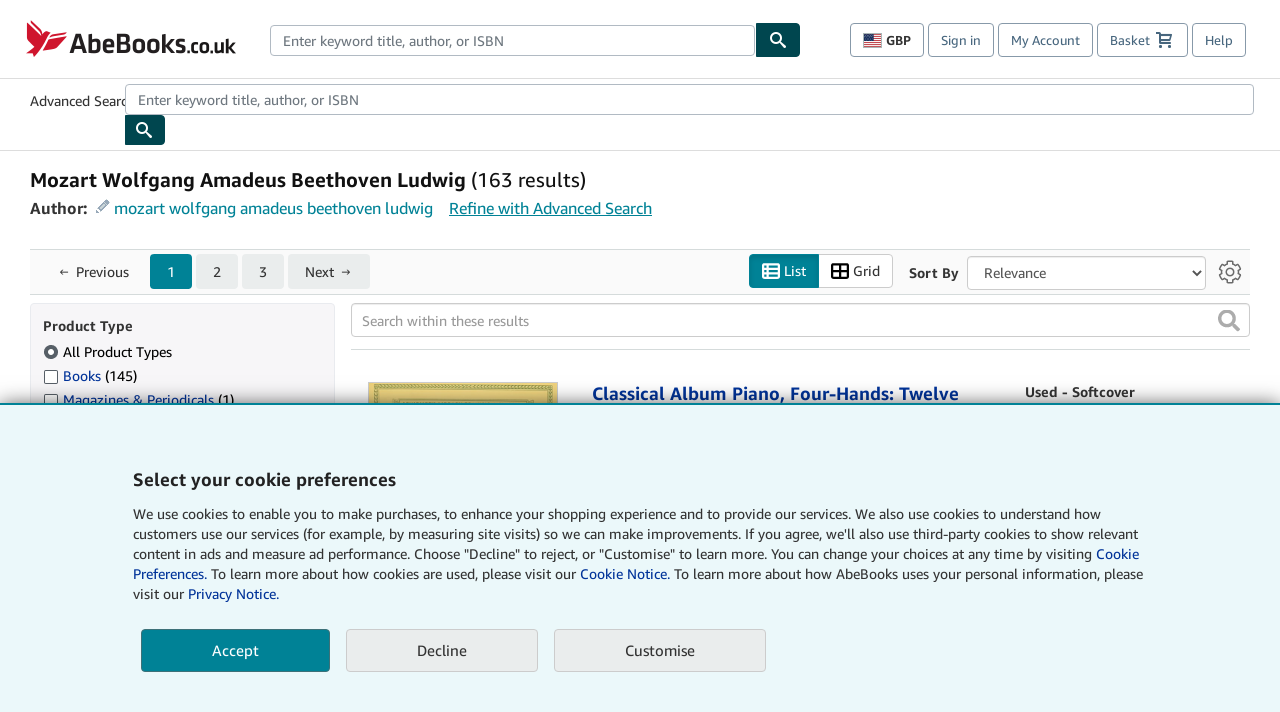

--- FILE ---
content_type: text/css
request_url: https://assets.prod.abebookscdn.com/cdn/uk/docs/CSS/legacy/abe-655aeac778.css
body_size: 16528
content:
*,:after,:before{-webkit-box-sizing:border-box;-moz-box-sizing:border-box;box-sizing:border-box}* html #main{display:inline}#col-left #main{margin-left:188px;width:792px;float:left}#col-left #side1{float:left;width:180px;margin-left:-970px}#col-left #side2{display:none}#col-right #main{float:left;width:792px;padding-right:8px}#col-right #side1{float:left;width:180px}#col-right #side2{display:none}#col-three #main{float:left;width:740px;margin-left:190px;padding-left:45px;padding-right:45px}#col-three #side1{float:left;width:180px;margin-left:-920px}#col-three #side2{float:left;width:180px}.divider{border-top:1px solid #d5dbdb;margin:24px 0}.list-inline{padding-left:0;list-style:none;margin-left:-5px}.list-inline>li{display:inline-block;padding-left:5px;padding-right:5px}.bookcard{border:1px solid #eee;margin:10px 4px;padding:10px;position:relative;text-align:left!important;vertical-align:top;width:175px;display:inline-block;height:560px;overflow:hidden}.bookcard img{margin-bottom:15px}.bookcard h2{border-bottom:1px dotted #ddd;font-size:13px;margin-bottom:20px}.bookcard .link-cta{bottom:15px;font-size:13px;left:10px;position:absolute}@media (max-width:992px){.mobile #col-three #main{width:auto;float:none;margin-left:0}.mobile #col-three #side1,.mobile #col-three #side2{display:none;visibility:hidden}}.p-xs{padding:5px!important}.p-xs-l{padding-left:5px!important}.p-xs-r{padding-right:5px!important}.p-xs-lr{padding-left:5px!important;padding-right:5px!important}.p-xs-t{padding-top:5px!important}.p-xs-b{padding-bottom:5px!important}.p-xs-tb{padding-top:5px!important;padding-bottom:5px!important}.p-sm{padding:10px!important}.p-sm-l{padding-left:10px!important}.p-sm-r{padding-right:10px!important}.p-sm-lr{padding-left:10px!important;padding-right:10px!important}.p-sm-t{padding-top:10px!important}.p-sm-b{padding-bottom:10px!important}.p-sm-tb{padding-top:10px!important;padding-bottom:10px!important}.p-md-l{padding-left:15px!important}.p-md-r{padding-right:15px!important}.p-md-lr{padding-right:15px!important;padding-left:15px!important}.p-md-t{padding-top:15px!important}.p-md-b{padding-bottom:15px!important}.p-md-tb{padding-top:15px!important;padding-bottom:15px!important}.p-lg{padding:25px!important}.p-lg-l{padding-left:25px!important}.p-lg-r{padding-right:25px!important}.p-lg-lr{padding-right:25px!important;padding-left:25px!important}.p-lg-t{padding-top:25px!important}.p-lg-b{padding-bottom:25px!important}.p-lg-tb{padding-top:25px!important;padding-bottom:25px!important}.p-xl{padding:50px!important}.p-xl-l{padding-left:50px!important}.p-xl-r{padding-right:50px!important}.p-xl-lr{padding-left:50px!important;padding-right:50px!important}.p-xl-t{padding-top:50px!important}.p-xl-b{padding-bottom:50px!important}.p-xl-tb{padding-top:50px!important;padding-bottom:50px!important}.m-z{margin:0!important}.m-z-l{margin-left:0!important}.m-z-r{margin-right:0!important}.m-z-lr{margin-right:0!important;margin-left:0!important}.m-z-t{margin-top:0!important}.m-z-b{margin-bottom:0!important}.m-z-tb{margin-top:0!important;margin-bottom:0!important}.m-xs{margin:5px!important}.m-xs-l{margin-left:5px!important}.m-xs-r{margin-right:5px!important}.m-xs-lr{margin-right:5px!important;margin-left:5px!important}.m-xs-t{margin-top:5px!important}.m-xs-b{margin-bottom:5px!important}.m-xs-tb{margin-top:5px!important;margin-bottom:5px!important}.no-m-b{margin-bottom:0!important}.no-m-t{margin-bottom:0!important}.m-sm{margin:10px!important}.m-sm-l{margin-left:10px!important}.m-sm-r{margin-right:10px!important}.m-sm-lr{margin-right:10px!important;margin-left:10px!important}.m-sm-t{margin-top:10px!important}.m-sm-b{margin-bottom:10px!important}.m-sm-tb{margin-top:10px!important;margin-bottom:10px!important}.m-md{margin:15px!important}.m-md-l{margin-left:15px!important}.m-md-r{margin-right:15px!important}.m-md-lr{margin-right:15px!important;margin-left:15px!important}.m-md-t{margin-top:15px!important}.m-md-b{margin-bottom:15px!important}.m-md-tb{margin-top:15px!important;margin-bottom:15px!important}.m-lg{margin:25px!important}.m-lg-l{margin-left:25px!important}.m-lg-r{margin-right:25px!important}.m-lg-lr{margin-left:25px!important;margin-right:25px!important}.m-lg-t{margin-top:25px!important}.m-lg-b{margin-bottom:25px!important}.m-lg-tb{margin-top:25px!important;margin-bottom:25px!important}.m-xl{margin:50px!important}.m-xl-l{margin-left:50px!important}.m-xl-r{margin-right:50px!important}.m-xl-lr{margin-left:50px!important;margin-right:50px!important}.m-xl-t{margin-top:50px!important}.m-xl-b{margin-bottom:50px!important}.m-xl-tb{margin-bottom:50px!important;margin-top:50px!important}@media (max-width:479px){.mobile .bookcard{width:300px;height:300px}.mobile .bookcard img{float:left;max-width:40%;margin:0 10px 10px 0}}@media (max-width:480px){.col-xs-margin-top{margin-top:10px}}.hero-padding{padding:70px 100px 0}@media (max-width:900px){.hero-padding{padding:10px 10px 0 10px}}.mt-0{margin-top:0!important}.mt-auto{margin-top:auto!important}.mt-xs{margin-top:2px!important}.mt-sm{margin-top:4px!important}.mt-md{margin-top:8px!important}.mt-lg{margin-top:16px!important}.mt-xl{margin-top:32px!important}.mb-0{margin-bottom:0!important}.mb-auto{margin-bottom:auto!important}.mb-xs{margin-bottom:2px!important}.mb-sm{margin-bottom:4px!important}.mb-md{margin-bottom:8px!important}.mb-lg{margin-bottom:16px!important}.mb-xl{margin-bottom:32px!important}.ml-0{margin-left:0!important}.ml-auto{margin-left:auto!important}.ml-xs{margin-left:2px!important}.ml-sm{margin-left:4px!important}.ml-md{margin-left:8px!important}.ml-lg{margin-left:16px!important}.ml-xl{margin-left:32px!important}.mr-0{margin-right:0!important}.mr-auto{margin-right:auto!important}.mr-xs{margin-right:2px!important}.mr-sm{margin-right:4px!important}.mr-md{margin-right:8px!important}.mr-lg{margin-right:16px!important}.mr-xl{margin-right:32px!important}.m-0{margin:0!important}.m-auto{margin:auto!important}@media (max-width:767px){.mt-xs-0{margin-top:0!important}.mt-xs-auto{margin-top:auto!important}.mt-xs-xs{margin-top:2px!important}.mt-xs-sm{margin-top:4px!important}.mt-xs-md{margin-top:8px!important}.mt-xs-lg{margin-top:16px!important}.mt-xs-xl{margin-top:32px!important}.mb-xs-0{margin-bottom:0!important}.mb-xs-auto{margin-bottom:auto!important}.mb-xs-xs{margin-bottom:2px!important}.mb-xs-sm{margin-bottom:4px!important}.mb-xs-md{margin-bottom:8px!important}.mb-xs-lg{margin-bottom:16px!important}.mb-xs-xl{margin-bottom:32px!important}.ml-xs-0{margin-left:0!important}.ml-xs-auto{margin-left:auto!important}.ml-xs-xs{margin-left:2px!important}.ml-xs-sm{margin-left:4px!important}.ml-xs-md{margin-left:8px!important}.ml-xs-lg{margin-left:16px!important}.ml-xs-xl{margin-left:32px!important}.mr-xs-0{margin-right:0!important}.mr-xs-auto{margin-right:auto!important}.mr-xs-xs{margin-right:2px!important}.mr-xs-sm{margin-right:4px!important}.mr-xs-md{margin-right:8px!important}.mr-xs-lg{margin-right:16px!important}.mr-xs-xl{margin-right:32px!important}}@media (min-width:768px) and (max-width:991px){.mt-sm-0{margin-top:0!important}.mt-sm-auto{margin-top:auto!important}.mt-sm-xs{margin-top:2px!important}.mt-sm-sm{margin-top:4px!important}.mt-sm-md{margin-top:8px!important}.mt-sm-lg{margin-top:16px!important}.mt-sm-xl{margin-top:32px!important}.mb-sm-0{margin-bottom:0!important}.mb-sm-auto{margin-bottom:auto!important}.mb-sm-xs{margin-bottom:2px!important}.mb-sm-sm{margin-bottom:4px!important}.mb-sm-md{margin-bottom:8px!important}.mb-sm-lg{margin-bottom:16px!important}.mb-sm-xl{margin-bottom:32px!important}.ml-sm-0{margin-left:0!important}.ml-sm-auto{margin-left:auto!important}.ml-sm-xs{margin-left:2px!important}.ml-sm-sm{margin-left:4px!important}.ml-sm-md{margin-left:8px!important}.ml-sm-lg{margin-left:16px!important}.ml-sm-xl{margin-left:32px!important}.mr-sm-0{margin-right:0!important}.mr-sm-auto{margin-right:auto!important}.mr-sm-xs{margin-right:2px!important}.mr-sm-sm{margin-right:4px!important}.mr-sm-md{margin-right:8px!important}.mr-sm-lg{margin-right:16px!important}.mr-sm-xl{margin-right:32px!important}}@media (min-width:992px) and (max-width:1199px){.mt-md-0{margin-top:0!important}.mt-md-auto{margin-top:auto!important}.mt-md-xs{margin-top:2px!important}.mt-md-sm{margin-top:4px!important}.mt-md-md{margin-top:8px!important}.mt-md-lg{margin-top:16px!important}.mt-md-xl{margin-top:32px!important}.mb-md-0{margin-bottom:0!important}.mb-md-auto{margin-bottom:auto!important}.mb-md-xs{margin-bottom:2px!important}.mb-md-sm{margin-bottom:4px!important}.mb-md-md{margin-bottom:8px!important}.mb-md-lg{margin-bottom:16px!important}.mb-md-xl{margin-bottom:32px!important}.ml-md-0{margin-left:0!important}.ml-md-auto{margin-left:auto!important}.ml-md-xs{margin-left:2px!important}.ml-md-sm{margin-left:4px!important}.ml-md-md{margin-left:8px!important}.ml-md-lg{margin-left:16px!important}.ml-md-xl{margin-left:32px!important}.mr-md-0{margin-right:0!important}.mr-md-auto{margin-right:auto!important}.mr-md-xs{margin-right:2px!important}.mr-md-sm{margin-right:4px!important}.mr-md-md{margin-right:8px!important}.mr-md-lg{margin-right:16px!important}.mr-md-xl{margin-right:32px!important}}@media (min-width:1200px) and (max-width:1599px){.mt-lg-0{margin-top:0!important}.mt-lg-auto{margin-top:auto!important}.mt-lg-xs{margin-top:2px!important}.mt-lg-sm{margin-top:4px!important}.mt-lg-md{margin-top:8px!important}.mt-lg-lg{margin-top:16px!important}.mt-lg-xl{margin-top:32px!important}.mb-lg-0{margin-bottom:0!important}.mb-lg-auto{margin-bottom:auto!important}.mb-lg-xs{margin-bottom:2px!important}.mb-lg-sm{margin-bottom:4px!important}.mb-lg-md{margin-bottom:8px!important}.mb-lg-lg{margin-bottom:16px!important}.mb-lg-xl{margin-bottom:32px!important}.ml-lg-0{margin-left:0!important}.ml-lg-auto{margin-left:auto!important}.ml-lg-xs{margin-left:2px!important}.ml-lg-sm{margin-left:4px!important}.ml-lg-md{margin-left:8px!important}.ml-lg-lg{margin-left:16px!important}.ml-lg-xl{margin-left:32px!important}.mr-lg-0{margin-right:0!important}.mr-lg-auto{margin-right:auto!important}.mr-lg-xs{margin-right:2px!important}.mr-lg-sm{margin-right:4px!important}.mr-lg-md{margin-right:8px!important}.mr-lg-lg{margin-right:16px!important}.mr-lg-xl{margin-right:32px!important}}@media (min-width:1600px){.mt-xl-0{margin-top:0!important}.mt-xl-auto{margin-top:auto!important}.mt-xl-xs{margin-top:2px!important}.mt-xl-sm{margin-top:4px!important}.mt-xl-md{margin-top:8px!important}.mt-xl-lg{margin-top:16px!important}.mt-xl-xl{margin-top:32px!important}.mb-xl-0{margin-bottom:0!important}.mb-xl-auto{margin-bottom:auto!important}.mb-xl-xs{margin-bottom:2px!important}.mb-xl-sm{margin-bottom:4px!important}.mb-xl-md{margin-bottom:8px!important}.mb-xl-lg{margin-bottom:16px!important}.mb-xl-xl{margin-bottom:32px!important}.ml-xl-0{margin-left:0!important}.ml-xl-auto{margin-left:auto!important}.ml-xl-xs{margin-left:2px!important}.ml-xl-sm{margin-left:4px!important}.ml-xl-md{margin-left:8px!important}.ml-xl-lg{margin-left:16px!important}.ml-xl-xl{margin-left:32px!important}.mr-xl-0{margin-right:0!important}.mr-xl-auto{margin-right:auto!important}.mr-xl-xs{margin-right:2px!important}.mr-xl-sm{margin-right:4px!important}.mr-xl-md{margin-right:8px!important}.mr-xl-lg{margin-right:16px!important}.mr-xl-xl{margin-right:32px!important}}.pt-0{padding-top:0!important}.pt-xs{padding-top:2px!important}.pt-sm{padding-top:4px!important}.pt-md{padding-top:8px!important}.pt-lg{padding-top:16px!important}.pt-xl{padding-top:32px!important}.pb-0{padding-bottom:0!important}.pb-xs{padding-bottom:2px!important}.pb-sm{padding-bottom:4px!important}.pb-md{padding-bottom:8px!important}.pb-lg{padding-bottom:16px!important}.pb-xl{padding-bottom:32px!important}.pl-0{padding-left:0!important}.pl-xs{padding-left:2px!important}.pl-sm{padding-left:4px!important}.pl-md{padding-left:8px!important}.pl-lg{padding-left:16px!important}.pl-xl{padding-left:32px!important}.pr-0{padding-right:0!important}.pr-xs{padding-right:2px!important}.pr-sm{padding-right:4px!important}.pr-md{padding-right:8px!important}.pr-lg{padding-right:16px!important}.pr-xl{padding-right:32px!important}.p-0{padding:0!important}@media (max-width:767px){.pt-xs-0{padding-top:0!important}.pt-xs-auto{padding-top:auto!important}.pt-xs-xs{padding-top:2px!important}.pt-xs-sm{padding-top:4px!important}.pt-xs-md{padding-top:8px!important}.pt-xs-lg{padding-top:16px!important}.pt-xs-xl{padding-top:32px!important}.pb-xs-0{padding-bottom:0!important}.pb-xs-auto{padding-bottom:auto!important}.pb-xs-xs{padding-bottom:2px!important}.pb-xs-sm{padding-bottom:4px!important}.pb-xs-md{padding-bottom:8px!important}.pb-xs-lg{padding-bottom:16px!important}.pb-xs-xl{padding-bottom:32px!important}.pl-xs-0{padding-left:0!important}.pl-xs-auto{padding-left:auto!important}.pl-xs-xs{padding-left:2px!important}.pl-xs-sm{padding-left:4px!important}.pl-xs-md{padding-left:8px!important}.pl-xs-lg{padding-left:16px!important}.pl-xs-xl{padding-left:32px!important}.pr-xs-0{padding-right:0!important}.pr-xs-auto{padding-right:auto!important}.pr-xs-xs{padding-right:2px!important}.pr-xs-sm{padding-right:4px!important}.pr-xs-md{padding-right:8px!important}.pr-xs-lg{padding-right:16px!important}.pr-xs-xl{padding-right:32px!important}}@media (min-width:768px) and (max-width:991px){.pt-sm-0{padding-top:0!important}.pt-sm-auto{padding-top:auto!important}.pt-sm-xs{padding-top:2px!important}.pt-sm-sm{padding-top:4px!important}.pt-sm-md{padding-top:8px!important}.pt-sm-lg{padding-top:16px!important}.pt-sm-xl{padding-top:32px!important}.pb-sm-0{padding-bottom:0!important}.pb-sm-auto{padding-bottom:auto!important}.pb-sm-xs{padding-bottom:2px!important}.pb-sm-sm{padding-bottom:4px!important}.pb-sm-md{padding-bottom:8px!important}.pb-sm-lg{padding-bottom:16px!important}.pb-sm-xl{padding-bottom:32px!important}.pl-sm-0{padding-left:0!important}.pl-sm-auto{padding-left:auto!important}.pl-sm-xs{padding-left:2px!important}.pl-sm-sm{padding-left:4px!important}.pl-sm-md{padding-left:8px!important}.pl-sm-lg{padding-left:16px!important}.pl-sm-xl{padding-left:32px!important}.pr-sm-0{padding-right:0!important}.pr-sm-auto{padding-right:auto!important}.pr-sm-xs{padding-right:2px!important}.pr-sm-sm{padding-right:4px!important}.pr-sm-md{padding-right:8px!important}.pr-sm-lg{padding-right:16px!important}.pr-sm-xl{padding-right:32px!important}}@media (min-width:992px) and (max-width:1199px){.pt-md-0{padding-top:0!important}.pt-md-auto{padding-top:auto!important}.pt-md-xs{padding-top:2px!important}.pt-md-sm{padding-top:4px!important}.pt-md-md{padding-top:8px!important}.pt-md-lg{padding-top:16px!important}.pt-md-xl{padding-top:32px!important}.pb-md-0{padding-bottom:0!important}.pb-md-auto{padding-bottom:auto!important}.pb-md-xs{padding-bottom:2px!important}.pb-md-sm{padding-bottom:4px!important}.pb-md-md{padding-bottom:8px!important}.pb-md-lg{padding-bottom:16px!important}.pb-md-xl{padding-bottom:32px!important}.pl-md-0{padding-left:0!important}.pl-md-auto{padding-left:auto!important}.pl-md-xs{padding-left:2px!important}.pl-md-sm{padding-left:4px!important}.pl-md-md{padding-left:8px!important}.pl-md-lg{padding-left:16px!important}.pl-md-xl{padding-left:32px!important}.pr-md-0{padding-right:0!important}.pr-md-auto{padding-right:auto!important}.pr-md-xs{padding-right:2px!important}.pr-md-sm{padding-right:4px!important}.pr-md-md{padding-right:8px!important}.pr-md-lg{padding-right:16px!important}.pr-md-xl{padding-right:32px!important}}@media (min-width:1200px) and (max-width:1599px){.pt-lg-0{padding-top:0!important}.pt-lg-auto{padding-top:auto!important}.pt-lg-xs{padding-top:2px!important}.pt-lg-sm{padding-top:4px!important}.pt-lg-md{padding-top:8px!important}.pt-lg-lg{padding-top:16px!important}.pt-lg-xl{padding-top:32px!important}.pb-lg-0{padding-bottom:0!important}.pb-lg-auto{padding-bottom:auto!important}.pb-lg-xs{padding-bottom:2px!important}.pb-lg-sm{padding-bottom:4px!important}.pb-lg-md{padding-bottom:8px!important}.pb-lg-lg{padding-bottom:16px!important}.pb-lg-xl{padding-bottom:32px!important}.pl-lg-0{padding-left:0!important}.pl-lg-auto{padding-left:auto!important}.pl-lg-xs{padding-left:2px!important}.pl-lg-sm{padding-left:4px!important}.pl-lg-md{padding-left:8px!important}.pl-lg-lg{padding-left:16px!important}.pl-lg-xl{padding-left:32px!important}.pr-lg-0{padding-right:0!important}.pr-lg-auto{padding-right:auto!important}.pr-lg-xs{padding-right:2px!important}.pr-lg-sm{padding-right:4px!important}.pr-lg-md{padding-right:8px!important}.pr-lg-lg{padding-right:16px!important}.pr-lg-xl{padding-right:32px!important}}@media (min-width:1600px){.pt-xl-0{padding-top:0!important}.pt-xl-auto{padding-top:auto!important}.pt-xl-xs{padding-top:2px!important}.pt-xl-sm{padding-top:4px!important}.pt-xl-md{padding-top:8px!important}.pt-xl-lg{padding-top:16px!important}.pt-xl-xl{padding-top:32px!important}.pb-xl-0{padding-bottom:0!important}.pb-xl-auto{padding-bottom:auto!important}.pb-xl-xs{padding-bottom:2px!important}.pb-xl-sm{padding-bottom:4px!important}.pb-xl-md{padding-bottom:8px!important}.pb-xl-lg{padding-bottom:16px!important}.pb-xl-xl{padding-bottom:32px!important}.pl-xl-0{padding-left:0!important}.pl-xl-auto{padding-left:auto!important}.pl-xl-xs{padding-left:2px!important}.pl-xl-sm{padding-left:4px!important}.pl-xl-md{padding-left:8px!important}.pl-xl-lg{padding-left:16px!important}.pl-xl-xl{padding-left:32px!important}.pr-xl-0{padding-right:0!important}.pr-xl-auto{padding-right:auto!important}.pr-xl-xs{padding-right:2px!important}.pr-xl-sm{padding-right:4px!important}.pr-xl-md{padding-right:8px!important}.pr-xl-lg{padding-right:16px!important}.pr-xl-xl{padding-right:32px!important}}.container{margin-right:auto;margin-left:auto;padding-left:10px;padding-right:10px;padding-left:0;padding-right:0}.container:after,.container:before{content:" ";display:table}.container:after{clear:both}@media (min-width:768px){.container{width:740px}}@media (min-width:992px){.container{width:960px}}@media (min-width:1200px){.container{width:1240px}}.container-fluid{margin-right:auto;margin-left:auto;padding-left:10px;padding-right:10px;max-width:1240px}.container-fluid:after,.container-fluid:before{content:" ";display:table}.container-fluid:after{clear:both}.row{margin-left:-10px;margin-right:-10px}.row:after,.row:before{content:" ";display:table}.row:after{clear:both}.col-lg-1,.col-lg-10,.col-lg-11,.col-lg-12,.col-lg-2,.col-lg-3,.col-lg-4,.col-lg-5,.col-lg-6,.col-lg-7,.col-lg-8,.col-lg-9,.col-md-1,.col-md-10,.col-md-11,.col-md-12,.col-md-2,.col-md-3,.col-md-4,.col-md-5,.col-md-6,.col-md-7,.col-md-8,.col-md-9,.col-sm-1,.col-sm-10,.col-sm-11,.col-sm-12,.col-sm-2,.col-sm-3,.col-sm-4,.col-sm-5,.col-sm-6,.col-sm-7,.col-sm-8,.col-sm-9,.col-xl-1,.col-xl-10,.col-xl-11,.col-xl-12,.col-xl-2,.col-xl-3,.col-xl-4,.col-xl-5,.col-xl-6,.col-xl-7,.col-xl-8,.col-xl-9,.col-xs-1,.col-xs-10,.col-xs-11,.col-xs-12,.col-xs-2,.col-xs-3,.col-xs-4,.col-xs-5,.col-xs-6,.col-xs-7,.col-xs-8,.col-xs-9{position:relative;min-height:1px;padding-left:10px;padding-right:10px}.col-xs-1,.col-xs-10,.col-xs-11,.col-xs-12,.col-xs-2,.col-xs-3,.col-xs-4,.col-xs-5,.col-xs-6,.col-xs-7,.col-xs-8,.col-xs-9{float:left}.col-xs-fifteen-1,.col-xs-fifteen-10,.col-xs-fifteen-11,.col-xs-fifteen-12,.col-xs-fifteen-2,.col-xs-fifteen-3,.col-xs-fifteen-4,.col-xs-fifteen-5,.col-xs-fifteen-6,.col-xs-fifteen-7,.col-xs-fifteen-8,.col-xs-fifteen-9{float:left}.col-xs-fifteen-1{width:6.6666666667%}.col-xs-fifteen-2{width:13.3333333333%}.col-xs-fifteen-3{width:20%}.col-xs-fifteen-4{width:26.6666666667%}.col-xs-fifteen-5{width:33.3333333333%}.col-xs-fifteen-6{width:40%}.col-xs-fifteen-7{width:46.6666666667%}.col-xs-fifteen-8{width:53.3333333333%}.col-xs-fifteen-9{width:60%}.col-xs-fifteen-10{width:66.6666666667%}.col-xs-fifteen-11{width:73.3333333333%}.col-xs-fifteen-12{width:80%}.col-xs-fifteen-13{width:86.6666666667%}.col-xs-fifteen-14{width:93.3333333333%}.col-xs-fifteen-15{width:100%}.col-xs-1{width:8.3333333333%}.col-xs-2{width:16.6666666667%}.col-xs-3{width:25%}.col-xs-4{width:33.3333333333%}.col-xs-5{width:41.6666666667%}.col-xs-6{width:50%}.col-xs-7{width:58.3333333333%}.col-xs-8{width:66.6666666667%}.col-xs-9{width:75%}.col-xs-10{width:83.3333333333%}.col-xs-11{width:91.6666666667%}.col-xs-12{width:100%}.col-xs-pull-0{right:auto}.col-xs-pull-1{right:8.3333333333%}.col-xs-pull-2{right:16.6666666667%}.col-xs-pull-3{right:25%}.col-xs-pull-4{right:33.3333333333%}.col-xs-pull-5{right:41.6666666667%}.col-xs-pull-6{right:50%}.col-xs-pull-7{right:58.3333333333%}.col-xs-pull-8{right:66.6666666667%}.col-xs-pull-9{right:75%}.col-xs-pull-10{right:83.3333333333%}.col-xs-pull-11{right:91.6666666667%}.col-xs-pull-12{right:100%}.col-xs-push-0{left:auto}.col-xs-push-1{left:8.3333333333%}.col-xs-push-2{left:16.6666666667%}.col-xs-push-3{left:25%}.col-xs-push-4{left:33.3333333333%}.col-xs-push-5{left:41.6666666667%}.col-xs-push-6{left:50%}.col-xs-push-7{left:58.3333333333%}.col-xs-push-8{left:66.6666666667%}.col-xs-push-9{left:75%}.col-xs-push-10{left:83.3333333333%}.col-xs-push-11{left:91.6666666667%}.col-xs-push-12{left:100%}.col-xs-offset-0{margin-left:0}.col-xs-offset-1{margin-left:8.3333333333%}.col-xs-offset-2{margin-left:16.6666666667%}.col-xs-offset-3{margin-left:25%}.col-xs-offset-4{margin-left:33.3333333333%}.col-xs-offset-5{margin-left:41.6666666667%}.col-xs-offset-6{margin-left:50%}.col-xs-offset-7{margin-left:58.3333333333%}.col-xs-offset-8{margin-left:66.6666666667%}.col-xs-offset-9{margin-left:75%}.col-xs-offset-10{margin-left:83.3333333333%}.col-xs-offset-11{margin-left:91.6666666667%}.col-xs-offset-12{margin-left:100%}@media (min-width:768px){.col-sm-1,.col-sm-10,.col-sm-11,.col-sm-12,.col-sm-2,.col-sm-3,.col-sm-4,.col-sm-5,.col-sm-6,.col-sm-7,.col-sm-8,.col-sm-9{float:left}.col-sm-fifteen-1,.col-sm-fifteen-10,.col-sm-fifteen-11,.col-sm-fifteen-12,.col-sm-fifteen-2,.col-sm-fifteen-3,.col-sm-fifteen-4,.col-sm-fifteen-5,.col-sm-fifteen-6,.col-sm-fifteen-7,.col-sm-fifteen-8,.col-sm-fifteen-9{float:left}.col-sm-fifteen-1{width:6.6666666667%}.col-sm-fifteen-2{width:13.3333333333%}.col-sm-fifteen-3{width:20%}.col-sm-fifteen-4{width:26.6666666667%}.col-sm-fifteen-5{width:33.3333333333%}.col-sm-fifteen-6{width:40%}.col-sm-fifteen-7{width:46.6666666667%}.col-sm-fifteen-8{width:53.3333333333%}.col-sm-fifteen-9{width:60%}.col-sm-fifteen-10{width:66.6666666667%}.col-sm-fifteen-11{width:73.3333333333%}.col-sm-fifteen-12{width:80%}.col-sm-fifteen-13{width:86.6666666667%}.col-sm-fifteen-14{width:93.3333333333%}.col-sm-fifteen-15{width:100%}.col-sm-1{width:8.3333333333%}.col-sm-2{width:16.6666666667%}.col-sm-3{width:25%}.col-sm-4{width:33.3333333333%}.col-sm-5{width:41.6666666667%}.col-sm-6{width:50%}.col-sm-7{width:58.3333333333%}.col-sm-8{width:66.6666666667%}.col-sm-9{width:75%}.col-sm-10{width:83.3333333333%}.col-sm-11{width:91.6666666667%}.col-sm-12{width:100%}.col-sm-pull-0{right:auto}.col-sm-pull-1{right:8.3333333333%}.col-sm-pull-2{right:16.6666666667%}.col-sm-pull-3{right:25%}.col-sm-pull-4{right:33.3333333333%}.col-sm-pull-5{right:41.6666666667%}.col-sm-pull-6{right:50%}.col-sm-pull-7{right:58.3333333333%}.col-sm-pull-8{right:66.6666666667%}.col-sm-pull-9{right:75%}.col-sm-pull-10{right:83.3333333333%}.col-sm-pull-11{right:91.6666666667%}.col-sm-pull-12{right:100%}.col-sm-push-0{left:auto}.col-sm-push-1{left:8.3333333333%}.col-sm-push-2{left:16.6666666667%}.col-sm-push-3{left:25%}.col-sm-push-4{left:33.3333333333%}.col-sm-push-5{left:41.6666666667%}.col-sm-push-6{left:50%}.col-sm-push-7{left:58.3333333333%}.col-sm-push-8{left:66.6666666667%}.col-sm-push-9{left:75%}.col-sm-push-10{left:83.3333333333%}.col-sm-push-11{left:91.6666666667%}.col-sm-push-12{left:100%}.col-sm-offset-0{margin-left:0}.col-sm-offset-1{margin-left:8.3333333333%}.col-sm-offset-2{margin-left:16.6666666667%}.col-sm-offset-3{margin-left:25%}.col-sm-offset-4{margin-left:33.3333333333%}.col-sm-offset-5{margin-left:41.6666666667%}.col-sm-offset-6{margin-left:50%}.col-sm-offset-7{margin-left:58.3333333333%}.col-sm-offset-8{margin-left:66.6666666667%}.col-sm-offset-9{margin-left:75%}.col-sm-offset-10{margin-left:83.3333333333%}.col-sm-offset-11{margin-left:91.6666666667%}.col-sm-offset-12{margin-left:100%}}@media (min-width:992px){.col-md-1,.col-md-10,.col-md-11,.col-md-12,.col-md-2,.col-md-3,.col-md-4,.col-md-5,.col-md-6,.col-md-7,.col-md-8,.col-md-9{float:left}.col-md-fifteen-1,.col-md-fifteen-10,.col-md-fifteen-11,.col-md-fifteen-12,.col-md-fifteen-2,.col-md-fifteen-3,.col-md-fifteen-4,.col-md-fifteen-5,.col-md-fifteen-6,.col-md-fifteen-7,.col-md-fifteen-8,.col-md-fifteen-9{float:left}.col-md-fifteen-1{width:6.6666666667%}.col-md-fifteen-2{width:13.3333333333%}.col-md-fifteen-3{width:20%}.col-md-fifteen-4{width:26.6666666667%}.col-md-fifteen-5{width:33.3333333333%}.col-md-fifteen-6{width:40%}.col-md-fifteen-7{width:46.6666666667%}.col-md-fifteen-8{width:53.3333333333%}.col-md-fifteen-9{width:60%}.col-md-fifteen-10{width:66.6666666667%}.col-md-fifteen-11{width:73.3333333333%}.col-md-fifteen-12{width:80%}.col-md-fifteen-13{width:86.6666666667%}.col-md-fifteen-14{width:93.3333333333%}.col-md-fifteen-15{width:100%}.col-md-1{width:8.3333333333%}.col-md-2{width:16.6666666667%}.col-md-3{width:25%}.col-md-4{width:33.3333333333%}.col-md-5{width:41.6666666667%}.col-md-6{width:50%}.col-md-7{width:58.3333333333%}.col-md-8{width:66.6666666667%}.col-md-9{width:75%}.col-md-10{width:83.3333333333%}.col-md-11{width:91.6666666667%}.col-md-12{width:100%}.col-md-pull-0{right:auto}.col-md-pull-1{right:8.3333333333%}.col-md-pull-2{right:16.6666666667%}.col-md-pull-3{right:25%}.col-md-pull-4{right:33.3333333333%}.col-md-pull-5{right:41.6666666667%}.col-md-pull-6{right:50%}.col-md-pull-7{right:58.3333333333%}.col-md-pull-8{right:66.6666666667%}.col-md-pull-9{right:75%}.col-md-pull-10{right:83.3333333333%}.col-md-pull-11{right:91.6666666667%}.col-md-pull-12{right:100%}.col-md-push-0{left:auto}.col-md-push-1{left:8.3333333333%}.col-md-push-2{left:16.6666666667%}.col-md-push-3{left:25%}.col-md-push-4{left:33.3333333333%}.col-md-push-5{left:41.6666666667%}.col-md-push-6{left:50%}.col-md-push-7{left:58.3333333333%}.col-md-push-8{left:66.6666666667%}.col-md-push-9{left:75%}.col-md-push-10{left:83.3333333333%}.col-md-push-11{left:91.6666666667%}.col-md-push-12{left:100%}.col-md-offset-0{margin-left:0}.col-md-offset-1{margin-left:8.3333333333%}.col-md-offset-2{margin-left:16.6666666667%}.col-md-offset-3{margin-left:25%}.col-md-offset-4{margin-left:33.3333333333%}.col-md-offset-5{margin-left:41.6666666667%}.col-md-offset-6{margin-left:50%}.col-md-offset-7{margin-left:58.3333333333%}.col-md-offset-8{margin-left:66.6666666667%}.col-md-offset-9{margin-left:75%}.col-md-offset-10{margin-left:83.3333333333%}.col-md-offset-11{margin-left:91.6666666667%}.col-md-offset-12{margin-left:100%}}@media (min-width:1200px){.col-lg-1,.col-lg-10,.col-lg-11,.col-lg-12,.col-lg-2,.col-lg-3,.col-lg-4,.col-lg-5,.col-lg-6,.col-lg-7,.col-lg-8,.col-lg-9{float:left}.col-lg-fifteen-1,.col-lg-fifteen-10,.col-lg-fifteen-11,.col-lg-fifteen-12,.col-lg-fifteen-2,.col-lg-fifteen-3,.col-lg-fifteen-4,.col-lg-fifteen-5,.col-lg-fifteen-6,.col-lg-fifteen-7,.col-lg-fifteen-8,.col-lg-fifteen-9{float:left}.col-lg-fifteen-1{width:6.6666666667%}.col-lg-fifteen-2{width:13.3333333333%}.col-lg-fifteen-3{width:20%}.col-lg-fifteen-4{width:26.6666666667%}.col-lg-fifteen-5{width:33.3333333333%}.col-lg-fifteen-6{width:40%}.col-lg-fifteen-7{width:46.6666666667%}.col-lg-fifteen-8{width:53.3333333333%}.col-lg-fifteen-9{width:60%}.col-lg-fifteen-10{width:66.6666666667%}.col-lg-fifteen-11{width:73.3333333333%}.col-lg-fifteen-12{width:80%}.col-lg-fifteen-13{width:86.6666666667%}.col-lg-fifteen-14{width:93.3333333333%}.col-lg-fifteen-15{width:100%}.col-lg-1{width:8.3333333333%}.col-lg-2{width:16.6666666667%}.col-lg-3{width:25%}.col-lg-4{width:33.3333333333%}.col-lg-5{width:41.6666666667%}.col-lg-6{width:50%}.col-lg-7{width:58.3333333333%}.col-lg-8{width:66.6666666667%}.col-lg-9{width:75%}.col-lg-10{width:83.3333333333%}.col-lg-11{width:91.6666666667%}.col-lg-12{width:100%}.col-lg-pull-0{right:auto}.col-lg-pull-1{right:8.3333333333%}.col-lg-pull-2{right:16.6666666667%}.col-lg-pull-3{right:25%}.col-lg-pull-4{right:33.3333333333%}.col-lg-pull-5{right:41.6666666667%}.col-lg-pull-6{right:50%}.col-lg-pull-7{right:58.3333333333%}.col-lg-pull-8{right:66.6666666667%}.col-lg-pull-9{right:75%}.col-lg-pull-10{right:83.3333333333%}.col-lg-pull-11{right:91.6666666667%}.col-lg-pull-12{right:100%}.col-lg-push-0{left:auto}.col-lg-push-1{left:8.3333333333%}.col-lg-push-2{left:16.6666666667%}.col-lg-push-3{left:25%}.col-lg-push-4{left:33.3333333333%}.col-lg-push-5{left:41.6666666667%}.col-lg-push-6{left:50%}.col-lg-push-7{left:58.3333333333%}.col-lg-push-8{left:66.6666666667%}.col-lg-push-9{left:75%}.col-lg-push-10{left:83.3333333333%}.col-lg-push-11{left:91.6666666667%}.col-lg-push-12{left:100%}.col-lg-offset-0{margin-left:0}.col-lg-offset-1{margin-left:8.3333333333%}.col-lg-offset-2{margin-left:16.6666666667%}.col-lg-offset-3{margin-left:25%}.col-lg-offset-4{margin-left:33.3333333333%}.col-lg-offset-5{margin-left:41.6666666667%}.col-lg-offset-6{margin-left:50%}.col-lg-offset-7{margin-left:58.3333333333%}.col-lg-offset-8{margin-left:66.6666666667%}.col-lg-offset-9{margin-left:75%}.col-lg-offset-10{margin-left:83.3333333333%}.col-lg-offset-11{margin-left:91.6666666667%}.col-lg-offset-12{margin-left:100%}}@media (min-width:1600px){.col-xl-1,.col-xl-10,.col-xl-11,.col-xl-12,.col-xl-2,.col-xl-3,.col-xl-4,.col-xl-5,.col-xl-6,.col-xl-7,.col-xl-8,.col-xl-9{float:left}.col-xl-fifteen-1,.col-xl-fifteen-10,.col-xl-fifteen-11,.col-xl-fifteen-12,.col-xl-fifteen-2,.col-xl-fifteen-3,.col-xl-fifteen-4,.col-xl-fifteen-5,.col-xl-fifteen-6,.col-xl-fifteen-7,.col-xl-fifteen-8,.col-xl-fifteen-9{float:left}.col-xl-fifteen-1{width:6.6666666667%}.col-xl-fifteen-2{width:13.3333333333%}.col-xl-fifteen-3{width:20%}.col-xl-fifteen-4{width:26.6666666667%}.col-xl-fifteen-5{width:33.3333333333%}.col-xl-fifteen-6{width:40%}.col-xl-fifteen-7{width:46.6666666667%}.col-xl-fifteen-8{width:53.3333333333%}.col-xl-fifteen-9{width:60%}.col-xl-fifteen-10{width:66.6666666667%}.col-xl-fifteen-11{width:73.3333333333%}.col-xl-fifteen-12{width:80%}.col-xl-fifteen-13{width:86.6666666667%}.col-xl-fifteen-14{width:93.3333333333%}.col-xl-fifteen-15{width:100%}.col-xl-1{width:8.3333333333%}.col-xl-2{width:16.6666666667%}.col-xl-3{width:25%}.col-xl-4{width:33.3333333333%}.col-xl-5{width:41.6666666667%}.col-xl-6{width:50%}.col-xl-7{width:58.3333333333%}.col-xl-8{width:66.6666666667%}.col-xl-9{width:75%}.col-xl-10{width:83.3333333333%}.col-xl-11{width:91.6666666667%}.col-xl-12{width:100%}.col-xl-pull-0{right:auto}.col-xl-pull-1{right:8.3333333333%}.col-xl-pull-2{right:16.6666666667%}.col-xl-pull-3{right:25%}.col-xl-pull-4{right:33.3333333333%}.col-xl-pull-5{right:41.6666666667%}.col-xl-pull-6{right:50%}.col-xl-pull-7{right:58.3333333333%}.col-xl-pull-8{right:66.6666666667%}.col-xl-pull-9{right:75%}.col-xl-pull-10{right:83.3333333333%}.col-xl-pull-11{right:91.6666666667%}.col-xl-pull-12{right:100%}.col-xl-push-0{left:auto}.col-xl-push-1{left:8.3333333333%}.col-xl-push-2{left:16.6666666667%}.col-xl-push-3{left:25%}.col-xl-push-4{left:33.3333333333%}.col-xl-push-5{left:41.6666666667%}.col-xl-push-6{left:50%}.col-xl-push-7{left:58.3333333333%}.col-xl-push-8{left:66.6666666667%}.col-xl-push-9{left:75%}.col-xl-push-10{left:83.3333333333%}.col-xl-push-11{left:91.6666666667%}.col-xl-push-12{left:100%}.col-xl-offset-0{margin-left:0}.col-xl-offset-1{margin-left:8.3333333333%}.col-xl-offset-2{margin-left:16.6666666667%}.col-xl-offset-3{margin-left:25%}.col-xl-offset-4{margin-left:33.3333333333%}.col-xl-offset-5{margin-left:41.6666666667%}.col-xl-offset-6{margin-left:50%}.col-xl-offset-7{margin-left:58.3333333333%}.col-xl-offset-8{margin-left:66.6666666667%}.col-xl-offset-9{margin-left:75%}.col-xl-offset-10{margin-left:83.3333333333%}.col-xl-offset-11{margin-left:91.6666666667%}.col-xl-offset-12{margin-left:100%}}.container-fluid.no-gutter{margin-left:-10px;margin-right:-10px}.row.no-gutter{margin:0}.alert{background-color:#fafafa;border-radius:4px;font-size:13px;padding:15px 25px 15px 50px;position:relative;margin-bottom:16px}.alert:focus{outline:0}.alert>p,.alert>ul{margin-bottom:0}.alert>p+p{margin-top:5px}.alert>[role=img]{background-repeat:no-repeat;background-position:center center;width:25px;height:25px;position:absolute;left:15px;top:12px}.alert .alert-heading{font-size:15px;font-weight:400}.alert-success{border:3px solid #cde0ad;box-shadow:0 0 0 2px #3c9d17}.alert-success>[role=img]{background-image:url(/cdn/shared/images/common/alerts/alert-success.svg)}.alert-info{border:3px solid #b8dde1;box-shadow:0 0 0 2px #008296}.alert-info>[role=img]{background-image:url(/cdn/shared/images/common/alerts/alert-info.svg)}.alert-warning{border:3px solid #fead77;box-shadow:0 0 0 2px #ff8f00}.alert-warning>[role=img]{background-image:url(/cdn/shared/images/common/alerts/alert-warning.svg)}.alert-danger{border:3px solid #ff6138;box-shadow:0 0 0 2px #e10600}.alert-danger>[role=img]{background-image:url(/cdn/shared/images/common/alerts/alert-error.svg)}.alert-error-inline{display:flex;align-items:flex-start;font-size:14px;margin-top:4px}.alert-error-inline [role=img]{flex-shrink:0;align-self:stretch;background-image:url("data:image/svg+xml,%3csvg xmlns='http://www.w3.org/2000/svg' width='16' height='16'%3e%3cpath d='M8 16c4.42 0 8-3.58 8-8s-3.58-8-8-8-8 3.58-8 8 3.58 8 8 8zm0-3c-.55 0-1-.45-1-1s.45-1 1-1 1 .45 1 1-.45 1-1 1zM7 4c0-.55.45-1 1-1s1 .45 1 1v4c0 .55-.45 1-1 1s-1-.45-1-1V4z' fill='%23c8051e' stroke-width='0'/%3e%3c/svg%3e");background-position:center center;background-repeat:no-repeat;width:16px;min-height:16px;max-height:32px}.alert-error-inline .alert-message{flex:1 0 auto;padding-left:8px;width:100%}.alert-info-inline{display:flex;align-items:flex-start;font-size:14px;margin-top:4px}.alert-info-inline [role=img]{flex-shrink:0;align-self:stretch;background-image:url("data:image/svg+xml,%3csvg xmlns='http://www.w3.org/2000/svg' width='16' height='16'%3e%3cpath d='M0 8c0-4.42 3.58-8 8-8s8 3.58 8 8-3.58 8-8 8-8-3.58-8-8zm8-4.97c-.55 0-1 .45-1 1s.45 1 1 1 1-.45 1-1-.45-1-1-1zm1.5 8.22h-.75V7c0-.41-.34-.75-.75-.75H7c-.41 0-.75.34-.75.75s.34.75.75.75h.25v3.5H6.5c-.41 0-.75.34-.75.75s.34.75.75.75h3c.41 0 .75-.34.75-.75s-.34-.75-.75-.75z' fill='%2300688D' stroke-width='0'/%3e%3c/svg%3e");background-position:center center;background-repeat:no-repeat;width:16px;min-height:16px;max-height:32px}.alert-info-inline .alert-message{flex:1 0 auto;padding-left:8px;width:100%}.btn,.btn-abebooks{display:inline-block;margin-bottom:0;font-weight:400;text-align:center;vertical-align:middle;cursor:pointer;background-image:none;border:1px solid transparent;white-space:nowrap;padding:6px 12px;font-size:14px;line-height:1.428571429;border-radius:4px;-webkit-user-select:none;-moz-user-select:none;-ms-user-select:none;user-select:none}.btn-abebooks:focus,.btn.active:focus,.btn:active:focus,.btn:focus{outline:thin dotted;outline:5px auto -webkit-focus-ring-color;outline-offset:-2px}.btn-abebooks:focus,.btn-abebooks:hover,.btn:focus,.btn:hover{color:#c7002c;text-decoration:none}.active.btn-abebooks,.btn-abebooks:active,.btn.active,.btn:active{outline:0;background-image:none;-webkit-box-shadow:inset 0 3px 5px rgba(0,0,0,.125);box-shadow:inset 0 3px 5px rgba(0,0,0,.125)}.btn.disabled,.btn[disabled],.disabled.btn-abebooks,[disabled].btn-abebooks,fieldset[disabled] .btn,fieldset[disabled] .btn-abebooks{cursor:not-allowed;pointer-events:none;opacity:.45;-webkit-box-shadow:none;box-shadow:none}.btn-default{color:#333!important;background-color:#fff;border-color:#ccc;text-decoration:none}.btn-default.active,.btn-default:active,.btn-default:focus,.btn-default:hover,.open>.btn-default.dropdown-toggle{color:#333;background-color:#e6e6e6;border-color:#adadad}.btn-default.active,.btn-default:active,.open>.btn-default.dropdown-toggle{background-image:none}.btn-default.disabled,.btn-default.disabled.active,.btn-default.disabled:active,.btn-default.disabled:focus,.btn-default.disabled:hover,.btn-default[disabled],.btn-default[disabled].active,.btn-default[disabled]:active,.btn-default[disabled]:focus,.btn-default[disabled]:hover,fieldset[disabled] .btn-default,fieldset[disabled] .btn-default.active,fieldset[disabled] .btn-default:active,fieldset[disabled] .btn-default:focus,fieldset[disabled] .btn-default:hover{background-color:#fff;border-color:#ccc}.btn-default .badge{color:#fff;background-color:#333}.btn-primary{color:#fff!important;background-color:#008296;border-color:#3d7178;text-decoration:none}.btn-primary.active,.btn-primary:active,.btn-primary:focus,.btn-primary:hover,.open>.btn-primary.dropdown-toggle{color:#fff;background-color:#005663;border-color:#284b4f}.btn-primary.active,.btn-primary:active,.open>.btn-primary.dropdown-toggle{background-image:none}.btn-primary.disabled,.btn-primary.disabled.active,.btn-primary.disabled:active,.btn-primary.disabled:focus,.btn-primary.disabled:hover,.btn-primary[disabled],.btn-primary[disabled].active,.btn-primary[disabled]:active,.btn-primary[disabled]:focus,.btn-primary[disabled]:hover,fieldset[disabled] .btn-primary,fieldset[disabled] .btn-primary.active,fieldset[disabled] .btn-primary:active,fieldset[disabled] .btn-primary:focus,fieldset[disabled] .btn-primary:hover{background-color:#008296;border-color:#3d7178}.btn-primary .badge{color:#008296;background-color:#fff}.btn-success{color:#fff!important;background-color:#5cb85c;border-color:#4cae4c;text-decoration:none}.btn-success.active,.btn-success:active,.btn-success:focus,.btn-success:hover,.open>.btn-success.dropdown-toggle{color:#fff;background-color:#449d44;border-color:#398439}.btn-success.active,.btn-success:active,.open>.btn-success.dropdown-toggle{background-image:none}.btn-success.disabled,.btn-success.disabled.active,.btn-success.disabled:active,.btn-success.disabled:focus,.btn-success.disabled:hover,.btn-success[disabled],.btn-success[disabled].active,.btn-success[disabled]:active,.btn-success[disabled]:focus,.btn-success[disabled]:hover,fieldset[disabled] .btn-success,fieldset[disabled] .btn-success.active,fieldset[disabled] .btn-success:active,fieldset[disabled] .btn-success:focus,fieldset[disabled] .btn-success:hover{background-color:#5cb85c;border-color:#4cae4c}.btn-success .badge{color:#5cb85c;background-color:#fff}.btn-info{color:#fff!important;background-color:#5bc0de;border-color:#46b8da;text-decoration:none}.btn-info.active,.btn-info:active,.btn-info:focus,.btn-info:hover,.open>.btn-info.dropdown-toggle{color:#fff;background-color:#31b0d5;border-color:#269abc}.btn-info.active,.btn-info:active,.open>.btn-info.dropdown-toggle{background-image:none}.btn-info.disabled,.btn-info.disabled.active,.btn-info.disabled:active,.btn-info.disabled:focus,.btn-info.disabled:hover,.btn-info[disabled],.btn-info[disabled].active,.btn-info[disabled]:active,.btn-info[disabled]:focus,.btn-info[disabled]:hover,fieldset[disabled] .btn-info,fieldset[disabled] .btn-info.active,fieldset[disabled] .btn-info:active,fieldset[disabled] .btn-info:focus,fieldset[disabled] .btn-info:hover{background-color:#5bc0de;border-color:#46b8da}.btn-info .badge{color:#5bc0de;background-color:#fff}.btn-warning{color:#fff!important;background-color:#f0ad4e;border-color:#eea236;text-decoration:none}.btn-warning.active,.btn-warning:active,.btn-warning:focus,.btn-warning:hover,.open>.btn-warning.dropdown-toggle{color:#fff;background-color:#ec971f;border-color:#d58512}.btn-warning.active,.btn-warning:active,.open>.btn-warning.dropdown-toggle{background-image:none}.btn-warning.disabled,.btn-warning.disabled.active,.btn-warning.disabled:active,.btn-warning.disabled:focus,.btn-warning.disabled:hover,.btn-warning[disabled],.btn-warning[disabled].active,.btn-warning[disabled]:active,.btn-warning[disabled]:focus,.btn-warning[disabled]:hover,fieldset[disabled] .btn-warning,fieldset[disabled] .btn-warning.active,fieldset[disabled] .btn-warning:active,fieldset[disabled] .btn-warning:focus,fieldset[disabled] .btn-warning:hover{background-color:#f0ad4e;border-color:#eea236}.btn-warning .badge{color:#f0ad4e;background-color:#fff}.btn-danger{color:#fff!important;background-color:#d9534f;border-color:#d43f3a;text-decoration:none}.btn-danger.active,.btn-danger:active,.btn-danger:focus,.btn-danger:hover,.open>.btn-danger.dropdown-toggle{color:#fff;background-color:#c9302c;border-color:#ac2925}.btn-danger.active,.btn-danger:active,.open>.btn-danger.dropdown-toggle{background-image:none}.btn-danger.disabled,.btn-danger.disabled.active,.btn-danger.disabled:active,.btn-danger.disabled:focus,.btn-danger.disabled:hover,.btn-danger[disabled],.btn-danger[disabled].active,.btn-danger[disabled]:active,.btn-danger[disabled]:focus,.btn-danger[disabled]:hover,fieldset[disabled] .btn-danger,fieldset[disabled] .btn-danger.active,fieldset[disabled] .btn-danger:active,fieldset[disabled] .btn-danger:focus,fieldset[disabled] .btn-danger:hover{background-color:#d9534f;border-color:#d43f3a}.btn-danger .badge{color:#d9534f;background-color:#fff}.btn-link{color:#039;font-weight:400;cursor:pointer;border-radius:0;font-family:"Amazon Ember","Helvetica Neue",Helvetica,Arial,sans-serif;font-size:inherit}.btn-link,.btn-link:active,.btn-link[disabled],fieldset[disabled] .btn-link{background-color:transparent;-webkit-box-shadow:none;box-shadow:none}.btn-link,.btn-link:active,.btn-link:focus,.btn-link:hover{border-color:transparent}.btn-link:focus,.btn-link:hover{color:#001a4d;text-decoration:underline;background-color:transparent}.btn-link[disabled]:focus,.btn-link[disabled]:hover,fieldset[disabled] .btn-link:focus,fieldset[disabled] .btn-link:hover{color:#999;text-decoration:none}.btn-lg{padding:10px 16px;font-size:18px;line-height:1.33;border-radius:6px}.btn-sm{padding:5px 10px;font-size:12px;line-height:1.5;border-radius:3px}.btn-xs{padding:1px 5px;font-size:12px;line-height:1.5;border-radius:3px}.btn-block{display:block;width:100%;padding-left:0;padding-right:0}.btn-block+.btn-block{margin-top:5px}input[type=button].btn-block,input[type=reset].btn-block,input[type=submit].btn-block{width:100%}.btn,.btn-abebooks{font-family:"Amazon Ember","Helvetica Neue",Helvetica,Arial,sans-serif}.btn-abebooks:last-child,.btn:last-child{margin-right:0}@media (max-width:480px){.btn-abebooks:last-child,.btn:last-child{margin-top:8px}}.btn-abebooks{-webkit-appearance:none;color:#fff!important;border-radius:4px;font-weight:400;padding:7px 10px;background-color:#c7002c!important;border-color:#c7002c;border-width:1px;border-style:solid;min-width:135px;text-shadow:none}.btn-abebooks.active,.btn-abebooks:active{box-shadow:none;color:#fff;position:relative;top:2px}.btn-abebooks:focus,.btn-abebooks:hover{color:#fff!important;background-color:#a40f0f!important;border-color:#c7002c}@media (max-width:480px){.btn-abebooks{font-size:16px!important}}.btn-lg{font-size:16px}.btn-sm{border-radius:4px;line-height:1.5;padding:5px 10px;font-family:"Amazon Ember","Helvetica Neue",Helvetica,Arial,sans-serif}.btn-grey{-webkit-appearance:none;box-shadow:0 1px 0 0 #eee;background-image:-webkit-gradient(linear,left top,left bottom,color-stop(0,#f6f6f6),color-stop(1,#eaeaea));background-image:-o-linear-gradient(bottom,#f6f6f6 0,#b9b9b9 100%);background-image:-moz-linear-gradient(bottom,#f6f6f6 0,#b9b9b9 100%);background-image:-webkit-linear-gradient(bottom,#f6f6f6 0,#b9b9b9 100%);background-image:-ms-linear-gradient(bottom,#f6f6f6 0,#b9b9b9 100%);background-image:linear-gradient(to bottom,#f6f6f6 0,#b9b9b9 100%);background-color:#f6f6f6!important;border-radius:4px;border:1px solid #d9d9d9;color:#333!important}.btn-grey:focus,.btn-grey:hover{background-color:#f6f6f6!important}.btn-secondary{-webkit-appearance:none;box-shadow:0 1px 0 0 #eee;background-image:-webkit-gradient(linear,left top,left bottom,color-stop(0,#f6f6f6),color-stop(1,#eaeaea));background-image:-o-linear-gradient(bottom,#f6f6f6 0,#eaeaea 100%);background-image:-moz-linear-gradient(bottom,#f6f6f6 0,#eaeaea 100%);background-image:-webkit-linear-gradient(bottom,#f6f6f6 0,#eaeaea 100%);background-image:-ms-linear-gradient(bottom,#f6f6f6 0,#eaeaea 100%);background-image:linear-gradient(to bottom,#f6f6f6 0,#eaeaea 100%);background-color:#f6f6f6;border-radius:4px;border:1px solid #d9d9d9;color:#039;cursor:pointer;font-size:11px;font-weight:700;line-height:1.4;padding:2px 10px 3px 10px;text-decoration:none;text-shadow:1px 1px 0 #fff}.btn-secondary:hover,.btn-secondary:visited{color:#039}.abe-x-button{color:#8799a9!important;font-size:12px;font-weight:700}.abe-x-button:before{color:#333;content:"[";font-weight:400}.abe-x-button:after{color:#333;content:"]";font-weight:400}.btn-thumbnail{color:#039;font-size:12px;white-space:normal;padding:10px}.btn-thumbnail img{width:150px}.btn-thumbnail.selected,.btn-thumbnail:hover{border:1px solid #ddd;background:#fcfcfc;border-radius:4px;text-decoration:underline;color:#039}.btn-thumbnail:visited{color:#039}.btn-muted{font-weight:400!important}.btn-add-to-basket{border-radius:22px;font-size:1rem;width:100%}.btn-add-to-basket span{background:transparent url([data-uri]) no-repeat left 2px;padding-left:25px}@media (max-width:480px){.btn-xs-block{display:inline-block;line-height:25px;margin-bottom:5px;min-height:40px;padding-left:0;padding-right:0;width:100%}}@media (max-width:768px){.btn-sm-block{display:inline-block;line-height:25px;margin-bottom:5px;min-height:40px;padding-left:0;padding-right:0;width:100%}}.btn-icon{line-height:30px}.btn-pill{border-radius:25px}.btn-save-later{color:#4a4a4a!important;background-color:#fff!important;background-image:none;border:1px solid #ddd;cursor:pointer;display:block;font-size:16px}.btn-save-later:focus,.btn-save-later:hover{color:#4a4a4a!important;background-color:#fff!important;background-image:none;border-color:#ddd}.btn-default{background-color:#eaeded}#hr1{display:none}.phx-btn-primary{font-size:14px;border-radius:3px;background:#008296;color:#fff;border:1px solid #3d7178}.phx-btn-primary:focus,.phx-btn-primary:hover{color:#fff;background:#006472}.phx-btn-secondary{font-size:14px;border-radius:3px;background:#eaeded;color:#002f36;border:1px solid #aab7b8}.phx-btn-secondary:focus,.phx-btn-secondary:hover{color:#002f36;background:#dfe4e4}fieldset{padding:0;margin:0;border:0;min-width:0}legend{display:block;width:100%;padding:0;margin-bottom:20px;font-size:21px;line-height:inherit;color:#333;border:0;border-bottom:1px solid #e5e5e5}label{display:inline-block;max-width:100%;margin-bottom:5px;font-weight:700}input[type=search]{-webkit-box-sizing:border-box;-moz-box-sizing:border-box;box-sizing:border-box}input[type=checkbox],input[type=radio]{margin:4px 0 0;line-height:normal}input[type=file]{display:block}input[type=range]{display:block;width:100%}select[multiple],select[size]{height:auto}input[type=checkbox]:focus,input[type=file]:focus,input[type=radio]:focus{outline:thin dotted;outline:5px auto -webkit-focus-ring-color;outline-offset:-2px}output{display:block;padding-top:7px;font-size:14px;line-height:1.428571429;color:#555}.form-control{display:block;width:100%;height:34px;padding:6px 12px;font-size:14px;line-height:1.428571429;color:#555;background-color:#fff;background-image:none;border:1px solid #ccc;border-radius:4px;-webkit-box-shadow:inset 0 1px 1px rgba(0,0,0,.075);box-shadow:inset 0 1px 1px rgba(0,0,0,.075);-webkit-transition:border-color ease-in-out .15s,box-shadow ease-in-out .15s;-o-transition:border-color ease-in-out .15s,box-shadow ease-in-out .15s;transition:border-color ease-in-out .15s,box-shadow ease-in-out .15s}.form-control:focus{outline:2px solid #0085b3}.form-control::-moz-placeholder{color:#999;opacity:1}.form-control:-ms-input-placeholder{color:#999}.form-control::-webkit-input-placeholder{color:#999}.form-control[disabled],.form-control[readonly],fieldset[disabled] .form-control{cursor:not-allowed;background-color:#eee;opacity:1}textarea.form-control{height:auto}input[type=search]{-webkit-appearance:none}input[type=date],input[type=datetime-local],input[type=month],input[type=time]{line-height:34px}input[type=date].input-sm,input[type=datetime-local].input-sm,input[type=month].input-sm,input[type=time].input-sm{line-height:30px}input[type=date].input-lg,input[type=datetime-local].input-lg,input[type=month].input-lg,input[type=time].input-lg{line-height:46px}.form-group{margin-bottom:15px}.checkbox,.radio{display:block;min-height:20px;margin-top:10px;margin-bottom:10px}.checkbox label,.radio label{padding-left:20px;margin-bottom:0;font-weight:400;cursor:pointer}.checkbox input[type=checkbox],.checkbox-inline input[type=checkbox],.radio input[type=radio],.radio-inline input[type=radio]{float:left;margin-left:-20px}.checkbox+.checkbox,.radio+.radio{margin-top:-5px}.checkbox-inline,.radio-inline{display:inline-block;padding-left:20px;margin-bottom:0;vertical-align:middle;font-weight:400;cursor:pointer}.checkbox-inline+.checkbox-inline,.radio-inline+.radio-inline{margin-top:0;margin-left:10px}.checkbox-inline[disabled],.checkbox[disabled],.radio-inline[disabled],.radio[disabled],fieldset[disabled] .checkbox,fieldset[disabled] .checkbox-inline,fieldset[disabled] .radio,fieldset[disabled] .radio-inline,fieldset[disabled] input[type=checkbox],fieldset[disabled] input[type=radio],input[type=checkbox][disabled],input[type=radio][disabled]{cursor:not-allowed}.input-sm{height:30px;padding:5px 10px;font-size:12px;line-height:1.5;border-radius:3px}select.input-sm{height:30px;line-height:30px}select[multiple].input-sm,textarea.input-sm{height:auto}.input-lg{height:46px;padding:10px 16px;font-size:18px;line-height:1.33;border-radius:6px}select.input-lg{height:46px;line-height:46px}select[multiple].input-lg,textarea.input-lg{height:auto}.has-clear,.has-feedback{position:relative}.has-clear .form-control,.has-feedback .form-control{padding-right:42.5px}.form-control-clear,.form-control-feedback{position:absolute;top:25px;right:0;z-index:2;display:block;width:34px;height:34px;line-height:34px;text-align:center}.input-lg+.form-control-clear,.input-lg+.form-control-feedback{width:46px;height:46px;line-height:46px}.input-sm+.form-control-clear,.input-sm+.form-control-feedback{width:30px;height:30px;line-height:30px}.form-control-clear{cursor:pointer;z-index:10}.has-success .checkbox,.has-success .checkbox-inline,.has-success .control-label,.has-success .help-block,.has-success .radio,.has-success .radio-inline{color:#3c763d}.has-success .form-control{border-color:#3c763d;-webkit-box-shadow:inset 0 1px 1px rgba(0,0,0,.075);box-shadow:inset 0 1px 1px rgba(0,0,0,.075)}.has-success .form-control:focus{border-color:#2b542c;-webkit-box-shadow:inset 0 1px 1px rgba(0,0,0,.075),0 0 6px #67b168;box-shadow:inset 0 1px 1px rgba(0,0,0,.075),0 0 6px #67b168}.has-success .input-group-addon{color:#3c763d;border-color:#3c763d;background-color:#dff0d8}.has-success .form-control-feedback{color:#3c763d}.has-warning .checkbox,.has-warning .checkbox-inline,.has-warning .control-label,.has-warning .help-block,.has-warning .radio,.has-warning .radio-inline{color:#8a6d3b}.has-warning .form-control{border-color:#8a6d3b;-webkit-box-shadow:inset 0 1px 1px rgba(0,0,0,.075);box-shadow:inset 0 1px 1px rgba(0,0,0,.075)}.has-warning .form-control:focus{border-color:#66512c;-webkit-box-shadow:inset 0 1px 1px rgba(0,0,0,.075),0 0 6px #c0a16b;box-shadow:inset 0 1px 1px rgba(0,0,0,.075),0 0 6px #c0a16b}.has-warning .input-group-addon{color:#8a6d3b;border-color:#8a6d3b;background-color:#fcf8e3}.has-warning .form-control-feedback{color:#8a6d3b}.has-error .checkbox,.has-error .checkbox-inline,.has-error .control-label,.has-error .help-block,.has-error .radio,.has-error .radio-inline{color:#c7002c}.has-error .form-control{border-color:#c7002c;-webkit-box-shadow:inset 0 1px 1px rgba(0,0,0,.075);box-shadow:inset 0 1px 1px rgba(0,0,0,.075)}.has-error .form-control:focus{border-color:#940021;-webkit-box-shadow:inset 0 1px 1px rgba(0,0,0,.075),0 0 6px #ff2e5c;box-shadow:inset 0 1px 1px rgba(0,0,0,.075),0 0 6px #ff2e5c}.has-error .input-group-addon{color:#c7002c;border-color:#c7002c;background-color:#f2dede}.has-error .form-control-feedback{color:#c7002c}.form-control-static{font-weight:700;margin-bottom:0}.help-block{display:block;margin-top:4px;color:#737373}@media (min-width:768px){.form-inline .form-group{display:inline-block;margin-bottom:0;vertical-align:middle}.form-inline .form-control{display:inline-block;width:auto;vertical-align:middle}.form-inline .input-group{display:inline-table;vertical-align:middle}.form-inline .input-group .form-control,.form-inline .input-group .input-group-addon,.form-inline .input-group .input-group-btn{width:auto}.form-inline .input-group>.form-control{width:100%}.form-inline .control-label{margin-bottom:0;vertical-align:middle}.form-inline .checkbox,.form-inline .radio{display:inline-block;margin-top:0;margin-bottom:0;padding-left:0;vertical-align:middle}.form-inline .checkbox input[type=checkbox],.form-inline .radio input[type=radio]{float:none;margin-left:0}.form-inline .has-clear .form-control-clear,.form-inline .has-feedback .form-control-feedback{top:0}}.form-horizontal .checkbox,.form-horizontal .checkbox-inline,.form-horizontal .radio,.form-horizontal .radio-inline{margin-top:0;margin-bottom:0;padding-top:7px}.form-horizontal .checkbox,.form-horizontal .radio{min-height:27px}.form-horizontal .form-group{margin-left:-10px;margin-right:-10px}.form-horizontal .form-group:after,.form-horizontal .form-group:before{content:" ";display:table}.form-horizontal .form-group:after{clear:both}.form-horizontal .form-control-static{padding-top:7px;padding-bottom:7px}@media (min-width:768px){.form-horizontal .control-label{text-align:right;padding-top:7px}}.form-horizontal .has-clear .form-control-clear,.form-horizontal .has-feedback .form-control-feedback{top:0;right:10px}fieldset{min-width:0;border:0;padding:0;margin:0}label{display:inline-block;max-width:100%;margin-bottom:5px;font-weight:400;line-height:18px;padding-right:10px}label.required{color:#333;font-weight:400}label.required:after{color:#c7002c;content:"*";font-weight:400}label input[type=checkbox],label>input[type=radio]{margin-top:2px}legend{display:block;width:100%;padding:0;margin-bottom:5px;font-size:14px;line-height:inherit;color:#333;border:none;font-weight:400;border-bottom:1px solid #e5e5e5}legend.required{color:#333;font-weight:400}legend.required:after{color:#c7002c;content:"*";font-weight:400}legend+*,legend.required+*{-webkit-margin-top-collapse:separate;margin-top:5px}.legend-primary{border-bottom:1px solid #ddd;font-size:18px!important;font-weight:700;margin-bottom:0;padding-top:10px;padding-bottom:5px;width:100%}legend.legend-primary+*{-webkit-margin-top-collapse:separate;margin-top:15px}.form-group{margin-bottom:10px}.form-group.form-group-inline{display:inline-block}.form-control{font-family:"Amazon Ember","Helvetica Neue",Helvetica,Arial,sans-serif}.form-control-inline{display:inline-block;width:auto}.short{width:33%!important;display:inline!important}.help-block{color:#555;font-size:12px}.help-block a{color:#039;cursor:pointer}.help-block .popover{color:#333}.helper-text{color:#575f67;display:block;margin-bottom:4px}form .main-content{color:#f2f2f2;float:left;margin-right:35px}form .sub-content{border-left:1px dotted #ccc;float:right;max-width:210px;padding:2px 0 10px 35px}@media screen and (max-width:767px){.mobile .main-content{border-bottom:1px dotted #ccc;float:none;margin-bottom:25px;padding-bottom:20px}.mobile .sub-content{border:none;float:none;max-width:100%;padding-left:0}.mobile .sub-content .ref-sortby{clear:left;padding-top:15px}.mobile .sub-content #ds,.mobile .sub-content #sortby{width:100%}}.panel-body,.panel-minimal>.panel-body{padding-left:30px;padding-right:30px}@media (max-width:480px){.panel-body,.panel-minimal>.panel-body{padding-left:20px;padding-right:20px}}.adv-search{background:#f2f2f2}.adv-search .adv-search-border-top{border-top:1px solid #ddd;padding-top:10px}.checkbox-inline,.radio-inline{padding-left:0!important}.checkbox-inline+.checkbox-inline,.radio-inline+.radio-inline{margin-left:0;margin-top:0}.adv-search .checkbox-inline label,.adv-search .radio-inline label{background:#e3e3e3 -moz-linear-gradient(center top,#fff,#e3e3e3) repeat scroll 0 0;border:1px solid #ccc;border-radius:4px;font-size:12px;margin:0 1px 4px 0;min-height:28px;padding:4px 5px 1px 25px}[aria-invalid=true]{border:2px solid #c8051e}.popover{position:absolute;top:0;left:0;z-index:1010;display:none;max-width:305px;padding:1px;text-align:left;background-color:#fff;background-clip:padding-box;border:1px solid #ccc;border:1px solid rgba(0,0,0,.2);border-radius:6px;-webkit-box-shadow:0 5px 10px rgba(0,0,0,.2);box-shadow:0 5px 10px rgba(0,0,0,.2);white-space:normal}.popover.top{margin-top:-10px}.popover.right{margin-left:10px}.popover.bottom{margin-top:10px}.popover.left{margin-left:-10px}.popover-title{margin:0;padding:8px 14px;font-size:14px;font-weight:700;line-height:18px;border-radius:5px 5px 0 0}.popover-content{padding:9px 14px}.popover>.arrow,.popover>.arrow:after{position:absolute;display:block;width:0;height:0;border-color:transparent;border-style:solid}.popover>.arrow{border-width:11px}.popover>.arrow:after{border-width:10px;content:""}.popover.top>.arrow{left:50%;margin-left:-11px;border-bottom-width:0;border-top-color:#999;border-top-color:rgba(0,0,0,.05);bottom:-11px}.popover.top>.arrow:after{content:" ";bottom:1px;margin-left:-10px;border-bottom-width:0;border-top-color:#fff}.popover.right>.arrow{top:50%;left:-11px;margin-top:-11px;border-left-width:0;border-right-color:#999;border-right-color:rgba(0,0,0,.05)}.popover.right>.arrow:after{content:" ";left:1px;bottom:-10px;border-left-width:0;border-right-color:#fff}.popover.bottom>.arrow{left:50%;margin-left:-11px;border-top-width:0;border-bottom-color:#999;border-bottom-color:rgba(0,0,0,.05);top:-11px}.popover.bottom>.arrow:after{content:" ";top:1px;margin-left:-10px;border-top-width:0;border-bottom-color:#fff}.popover.left>.arrow{top:50%;right:-11px;margin-top:-11px;border-right-width:0;border-left-color:#999;border-left-color:rgba(0,0,0,.05)}.popover.left>.arrow:after{content:" ";right:1px;border-right-width:0;border-left-color:#fff;bottom:-10px}.meridian-popover{position:absolute;z-index:1;max-width:320px;background:#fff;border:1px solid #ccd5de;border-radius:4px;box-shadow:0 2px 4px 0 rgba(2,8,14,.16);opacity:0;transform:scale(.95);transition:opacity .2s ease,transform .2s ease;pointer-events:none}.meridian-popover--visible{opacity:1;transform:scale(1);pointer-events:auto}.meridian-popover__arrow{position:absolute;width:16px;height:16px;background:#fff;border:1px solid #ccd5de;transform:rotate(45deg)}.meridian-popover__arrow::before{content:"";position:absolute;width:100%;height:100%;background:#fff}.meridian-popover--top .meridian-popover__arrow{bottom:-8px;left:50%;margin-left:-16px;border-top:none;border-left:none}.meridian-popover--bottom .meridian-popover__arrow{top:-8px;left:50%;margin-left:-16px;border-bottom:none;border-right:none}.meridian-popover--left .meridian-popover__arrow{right:-8px;top:50%;margin-top:-8px;border-left:none;border-bottom:none}.meridian-popover--right .meridian-popover__arrow{left:-8px;top:50%;margin-top:-8px;border-right:none;border-top:none}.meridian-popover__content{position:relative;z-index:1}.meridian-popover__header{display:flex;align-items:center;justify-content:space-between;padding:16px 16px 12px}.meridian-popover__title{margin:0;font-size:16px;font-weight:600;line-height:1.5}.meridian-popover__body{padding:8px 16px 16px;font-size:14px;line-height:1.5}.meridian-popover__body--with-close{position:relative;padding-right:40px}.meridian-popover__close{display:flex;align-items:center;justify-content:center;width:24px;height:24px;padding:0;margin-left:12px;background:0 0;border:none;border-radius:4px;font-size:0;line-height:1;color:#02080e;cursor:pointer;transition:background-color .15s ease,color .15s ease;flex-shrink:0;background-image:url('data:image/svg+xml;utf8,<svg aria-hidden="true" width="12" height="12" xmlns="http://www.w3.org/2000/svg"><path d="M1.053 1.053a1 1 0 011.414 0L6 4.585l3.533-3.532a1 1 0 011.32-.083l.094.083a1 1 0 010 1.414L7.415 6l3.532 3.533a1 1 0 01.083 1.32l-.083.094a1 1 0 01-1.414 0L6 7.415l-3.533 3.532a1 1 0 01-1.32.083l-.094-.083a1 1 0 010-1.414L4.585 6 1.053 2.467a1 1 0 01-.083-1.32z" fill="%23545b64" fill-rule="nonzero"/></svg>');background-repeat:no-repeat;background-position:center}.meridian-popover__close:hover{background-color:#f2f3f3;color:#16191f}.meridian-popover__close:focus{outline:2px solid #0972d3;outline-offset:2px}.meridian-popover__close:active{background-color:#e8e8e8}.meridian-popover__close--standalone{position:absolute;top:12px;right:12px}.meridian-popover__close--in-body{position:absolute;top:8px;right:8px}.meridian-popover-trigger{display:inline-flex;align-items:center;justify-content:center;height:24px;width:24px;padding:0;background:0 0;border:none;border-radius:999px;color:#02080e;cursor:pointer;transition:background-color 150ms ease;background-image:url([data-uri]);background-repeat:no-repeat;background-position:center;background-size:16px 16px;position:relative;top:7px;left:-2px}.meridian-popover-trigger:hover{background-color:#ccd5de}.meridian-popover-trigger:active{background-color:#b1bac3}.meridian-popover-trigger:focus{outline:2px solid #0972d3;outline-offset:4px}.panel{margin-bottom:20px;background-color:#fff;border:1px solid transparent;border-radius:6px;-webkit-box-shadow:0 1px 1px rgba(0,0,0,.05);box-shadow:0 1px 1px rgba(0,0,0,.05)}.panel-body,.panel-minimal>.panel-body{padding:15px}.panel-body:after,.panel-body:before,.panel-minimal>.panel-body:after,.panel-minimal>.panel-body:before{content:" ";display:table}.panel-body:after,.panel-minimal>.panel-body:after{clear:both}.panel-heading{padding:10px 15px;border-bottom:1px solid transparent;-webkit-border-top-right-radius:5px;border-top-right-radius:5px;-webkit-border-top-left-radius:5px;border-top-left-radius:5px;background-clip:padding-box}.panel-heading>.dropdown .dropdown-toggle{color:inherit}.panel-title{margin-top:0;margin-bottom:0;font-size:16px;color:inherit}.panel-title>a{color:inherit}.panel-footer{padding:10px 15px;background-color:#f5f5f5;border-top:1px solid #ddd;-webkit-border-bottom-right-radius:5px;border-bottom-right-radius:5px;-webkit-border-bottom-left-radius:5px;border-bottom-left-radius:5px;background-clip:padding-box}.panel>.list-group{margin-bottom:0}.panel>.list-group .list-group-item{border-width:1px 0;border-radius:0}.panel>.list-group:first-child .list-group-item:first-child{border-top:0;-webkit-border-top-right-radius:5px;border-top-right-radius:5px;-webkit-border-top-left-radius:5px;border-top-left-radius:5px;background-clip:padding-box}.panel>.list-group:last-child .list-group-item:last-child{border-bottom:0;-webkit-border-bottom-right-radius:5px;border-bottom-right-radius:5px;-webkit-border-bottom-left-radius:5px;border-bottom-left-radius:5px;background-clip:padding-box}.panel-heading+.list-group .list-group-item:first-child{border-top-width:0}.panel>.table,.panel>.table-responsive>.table{margin-bottom:0}.panel>.table-responsive:first-child>.table:first-child,.panel>.table:first-child{-webkit-border-top-right-radius:5px;border-top-right-radius:5px;-webkit-border-top-left-radius:5px;border-top-left-radius:5px;background-clip:padding-box}.panel>.table-responsive:first-child>.table:first-child>tbody:first-child>tr:first-child td:first-child,.panel>.table-responsive:first-child>.table:first-child>tbody:first-child>tr:first-child th:first-child,.panel>.table-responsive:first-child>.table:first-child>thead:first-child>tr:first-child td:first-child,.panel>.table-responsive:first-child>.table:first-child>thead:first-child>tr:first-child th:first-child,.panel>.table:first-child>tbody:first-child>tr:first-child td:first-child,.panel>.table:first-child>tbody:first-child>tr:first-child th:first-child,.panel>.table:first-child>thead:first-child>tr:first-child td:first-child,.panel>.table:first-child>thead:first-child>tr:first-child th:first-child{border-top-left-radius:5px}.panel>.table-responsive:first-child>.table:first-child>tbody:first-child>tr:first-child td:last-child,.panel>.table-responsive:first-child>.table:first-child>tbody:first-child>tr:first-child th:last-child,.panel>.table-responsive:first-child>.table:first-child>thead:first-child>tr:first-child td:last-child,.panel>.table-responsive:first-child>.table:first-child>thead:first-child>tr:first-child th:last-child,.panel>.table:first-child>tbody:first-child>tr:first-child td:last-child,.panel>.table:first-child>tbody:first-child>tr:first-child th:last-child,.panel>.table:first-child>thead:first-child>tr:first-child td:last-child,.panel>.table:first-child>thead:first-child>tr:first-child th:last-child{border-top-right-radius:5px}.panel>.table-responsive:last-child>.table:last-child,.panel>.table:last-child{-webkit-border-bottom-right-radius:5px;border-bottom-right-radius:5px;-webkit-border-bottom-left-radius:5px;border-bottom-left-radius:5px;background-clip:padding-box}.panel>.table-responsive:last-child>.table:last-child>tbody:last-child>tr:last-child td:first-child,.panel>.table-responsive:last-child>.table:last-child>tbody:last-child>tr:last-child th:first-child,.panel>.table-responsive:last-child>.table:last-child>tfoot:last-child>tr:last-child td:first-child,.panel>.table-responsive:last-child>.table:last-child>tfoot:last-child>tr:last-child th:first-child,.panel>.table:last-child>tbody:last-child>tr:last-child td:first-child,.panel>.table:last-child>tbody:last-child>tr:last-child th:first-child,.panel>.table:last-child>tfoot:last-child>tr:last-child td:first-child,.panel>.table:last-child>tfoot:last-child>tr:last-child th:first-child{border-bottom-left-radius:5px}.panel>.table-responsive:last-child>.table:last-child>tbody:last-child>tr:last-child td:last-child,.panel>.table-responsive:last-child>.table:last-child>tbody:last-child>tr:last-child th:last-child,.panel>.table-responsive:last-child>.table:last-child>tfoot:last-child>tr:last-child td:last-child,.panel>.table-responsive:last-child>.table:last-child>tfoot:last-child>tr:last-child th:last-child,.panel>.table:last-child>tbody:last-child>tr:last-child td:last-child,.panel>.table:last-child>tbody:last-child>tr:last-child th:last-child,.panel>.table:last-child>tfoot:last-child>tr:last-child td:last-child,.panel>.table:last-child>tfoot:last-child>tr:last-child th:last-child{border-bottom-right-radius:5px}.panel>.panel-body+.table,.panel>.panel-body+.table-responsive{border-top:1px solid #ddd}.panel>.table>tbody:first-child>tr:first-child td,.panel>.table>tbody:first-child>tr:first-child th{border-top:0}.panel>.table-bordered,.panel>.table-responsive>.table-bordered{border:0}.panel>.table-bordered>tbody>tr>td:first-child,.panel>.table-bordered>tbody>tr>th:first-child,.panel>.table-bordered>tfoot>tr>td:first-child,.panel>.table-bordered>tfoot>tr>th:first-child,.panel>.table-bordered>thead>tr>td:first-child,.panel>.table-bordered>thead>tr>th:first-child,.panel>.table-responsive>.table-bordered>tbody>tr>td:first-child,.panel>.table-responsive>.table-bordered>tbody>tr>th:first-child,.panel>.table-responsive>.table-bordered>tfoot>tr>td:first-child,.panel>.table-responsive>.table-bordered>tfoot>tr>th:first-child,.panel>.table-responsive>.table-bordered>thead>tr>td:first-child,.panel>.table-responsive>.table-bordered>thead>tr>th:first-child{border-left:0}.panel>.table-bordered>tbody>tr>td:last-child,.panel>.table-bordered>tbody>tr>th:last-child,.panel>.table-bordered>tfoot>tr>td:last-child,.panel>.table-bordered>tfoot>tr>th:last-child,.panel>.table-bordered>thead>tr>td:last-child,.panel>.table-bordered>thead>tr>th:last-child,.panel>.table-responsive>.table-bordered>tbody>tr>td:last-child,.panel>.table-responsive>.table-bordered>tbody>tr>th:last-child,.panel>.table-responsive>.table-bordered>tfoot>tr>td:last-child,.panel>.table-responsive>.table-bordered>tfoot>tr>th:last-child,.panel>.table-responsive>.table-bordered>thead>tr>td:last-child,.panel>.table-responsive>.table-bordered>thead>tr>th:last-child{border-right:0}.panel>.table-bordered>tbody>tr:first-child>td,.panel>.table-bordered>tbody>tr:first-child>th,.panel>.table-bordered>thead>tr:first-child>td,.panel>.table-bordered>thead>tr:first-child>th,.panel>.table-responsive>.table-bordered>tbody>tr:first-child>td,.panel>.table-responsive>.table-bordered>tbody>tr:first-child>th,.panel>.table-responsive>.table-bordered>thead>tr:first-child>td,.panel>.table-responsive>.table-bordered>thead>tr:first-child>th{border-bottom:0}.panel>.table-bordered>tbody>tr:last-child>td,.panel>.table-bordered>tbody>tr:last-child>th,.panel>.table-bordered>tfoot>tr:last-child>td,.panel>.table-bordered>tfoot>tr:last-child>th,.panel>.table-responsive>.table-bordered>tbody>tr:last-child>td,.panel>.table-responsive>.table-bordered>tbody>tr:last-child>th,.panel>.table-responsive>.table-bordered>tfoot>tr:last-child>td,.panel>.table-responsive>.table-bordered>tfoot>tr:last-child>th{border-bottom:0}.panel>.table-responsive{border:0;margin-bottom:0}.panel-group{margin-bottom:20px}.panel-group .panel{margin-bottom:0;border-radius:6px}.panel-group .panel+.panel{margin-top:5px}.panel-group .panel-heading{border-bottom:0}.panel-group .panel-heading+.panel-collapse .panel-body{border-top:1px solid #ddd}.panel-group .panel-footer{border-top:0}.panel-group .panel-footer+.panel-collapse .panel-body{border-bottom:1px solid #ddd}.panel-default{border-color:#ddd}.panel-default>.panel-heading{color:#333;background-color:#f5f5f5;border-color:#ddd}.panel-default>.panel-heading+.panel-collapse>.panel-body{border-top-color:#ddd}.panel-default>.panel-footer+.panel-collapse>.panel-body{border-bottom-color:#ddd}.panel-primary{border-color:#428bca}.panel-primary>.panel-heading{color:#fff;background-color:#428bca;border-color:#428bca}.panel-primary>.panel-heading+.panel-collapse>.panel-body{border-top-color:#428bca}.panel-primary>.panel-footer+.panel-collapse>.panel-body{border-bottom-color:#428bca}.panel-success{border-color:#d6e9c6}.panel-success>.panel-heading{color:#3c763d;background-color:#dff0d8;border-color:#d6e9c6}.panel-success>.panel-heading+.panel-collapse>.panel-body{border-top-color:#d6e9c6}.panel-success>.panel-footer+.panel-collapse>.panel-body{border-bottom-color:#d6e9c6}.panel-info{border-color:#bce8f1}.panel-info>.panel-heading{color:#31708f;background-color:#d9edf7;border-color:#bce8f1}.panel-info>.panel-heading+.panel-collapse>.panel-body{border-top-color:#bce8f1}.panel-info>.panel-footer+.panel-collapse>.panel-body{border-bottom-color:#bce8f1}.panel-warning{border-color:#faebcc}.panel-warning>.panel-heading{color:#8a6d3b;background-color:#fcf8e3;border-color:#faebcc}.panel-warning>.panel-heading+.panel-collapse>.panel-body{border-top-color:#faebcc}.panel-warning>.panel-footer+.panel-collapse>.panel-body{border-bottom-color:#faebcc}.panel-danger{border-color:#ae0043}.panel-danger>.panel-heading{color:#c7002c;background-color:#f2dede;border-color:#ae0043}.panel-danger>.panel-heading+.panel-collapse>.panel-body{border-top-color:#ae0043}.panel-danger>.panel-footer+.panel-collapse>.panel-body{border-bottom-color:#ae0043}.panel{border:1px solid #ddd}.panel-body,.panel-minimal>.panel-body{padding:15px 10px;border-radius:0 0 6px 6px}.panel-heading,.panel-heading-blank{border-bottom:1px solid #ddd;padding:8px 10px}.panel-heading h2,.panel-heading h3,.panel-heading-blank h2,.panel-heading-blank h3{padding-bottom:0;margin:0}.panel-heading h2 span,.panel-heading h3 span,.panel-heading-blank h2 span,.panel-heading-blank h3 span{color:#555;font-size:.875rem;font-weight:400}.panel-heading{background-image:-webkit-gradient(linear,left top,left bottom,color-stop(0,#f5f5f5),color-stop(1,#f5f5f5));background-image:-o-linear-gradient(bottom,#f5f5f5 0,#f5f5f5 100%);background-image:-moz-linear-gradient(bottom,#f5f5f5 0,#f5f5f5 100%);background-image:-webkit-linear-gradient(bottom,#f5f5f5 0,#f5f5f5 100%);background-image:-ms-linear-gradient(bottom,#f5f5f5 0,#f5f5f5 100%);background-image:linear-gradient(to bottom,#f5f5f5 0,#f5f5f5 100%)}.panel-footer-blank{padding:10px 15px;border-top:1px solid #ddd;-webkit-border-bottom-right-radius:5px;border-bottom-right-radius:5px;-webkit-border-bottom-left-radius:5px;border-bottom-left-radius:5px;background-clip:padding-box}.panel-divider{border-top:1px solid #ddd;margin:15px -10px}.panel-highlight{background-color:#f2f2f2}.panel-minimal>.panel-heading{background:0 0;border:none}.panel-links{font-size:12px;text-align:right}.panel-links.panel-title{margin-bottom:5px;margin-top:5px}.panel .abe-toggle{background:transparent url(/cdn/shared/images/HeaderFooter/abe-sprite.png) -1px -254px no-repeat;color:#fff;cursor:pointer;font-size:16px;height:22px;width:22px}.panel .active .abe-toggle{background-position:-1px -279px!important}.search-bg{background:#f2f2f2}.break-t,.break-tb{border-top:1px solid #ddd}.break-b,.break-tb{border-bottom:1px solid #ddd}.break-l,.break-lr{border-left:1px solid #ddd}.break-lr,.break-r{border-right:1px solid #ddd}.media{margin-top:15px}.media:first-child{margin-top:0}.media,.media-body{zoom:1;overflow:hidden}.media-body{width:10000px}.media-object{display:block}.media-right,.media>.pull-right{padding-left:10px}.media-left,.media>.pull-left{padding-right:10px}.media-body,.media-left,.media-right{display:table-cell;vertical-align:top}.media-middle{vertical-align:middle}.media-bottom{vertical-align:bottom}.media-heading{margin-top:0;margin-bottom:5px}.media-list{padding-left:0;list-style:none}.media-left img{max-width:inherit}.visible-lg,.visible-md,.visible-sm,.visible-xs{display:none!important}.visible-lg-block,.visible-lg-inline,.visible-lg-inline-block,.visible-md-block,.visible-md-inline,.visible-md-inline-block,.visible-sm-block,.visible-sm-inline,.visible-sm-inline-block,.visible-xs-block,.visible-xs-inline,.visible-xs-inline-block{display:none!important}@media (max-width:767px){.visible-xs{display:block!important}table.visible-xs{display:table}tr.visible-xs{display:table-row!important}td.visible-xs,th.visible-xs{display:table-cell!important}}@media (max-width:767px){.visible-xs-block{display:block!important}}@media (max-width:767px){.visible-xs-inline{display:inline!important}}@media (max-width:767px){.visible-xs-inline-block{display:inline-block!important}}@media (min-width:768px) and (max-width:991px){.visible-sm{display:block!important}table.visible-sm{display:table}tr.visible-sm{display:table-row!important}td.visible-sm,th.visible-sm{display:table-cell!important}}@media (min-width:768px) and (max-width:991px){.visible-sm-block{display:block!important}}@media (min-width:768px) and (max-width:991px){.visible-sm-inline{display:inline!important}}@media (min-width:768px) and (max-width:991px){.visible-sm-inline-block{display:inline-block!important}}@media (min-width:992px) and (max-width:1199px){.visible-md{display:block!important}table.visible-md{display:table}tr.visible-md{display:table-row!important}td.visible-md,th.visible-md{display:table-cell!important}}@media (min-width:992px) and (max-width:1199px){.visible-md-block{display:block!important}}@media (min-width:992px) and (max-width:1199px){.visible-md-inline{display:inline!important}}@media (min-width:992px) and (max-width:1199px){.visible-md-inline-block{display:inline-block!important}}@media (min-width:1200px){.visible-lg{display:block!important}table.visible-lg{display:table}tr.visible-lg{display:table-row!important}td.visible-lg,th.visible-lg{display:table-cell!important}}@media (min-width:1200px){.visible-lg-block{display:block!important}}@media (min-width:1200px){.visible-lg-inline{display:inline!important}}@media (min-width:1200px){.visible-lg-inline-block{display:inline-block!important}}@media (max-width:767px){.hidden-xs{display:none!important}}@media (min-width:768px) and (max-width:991px){.hidden-sm{display:none!important}}@media (min-width:992px) and (max-width:1199px){.hidden-md{display:none!important}}@media (min-width:1200px){.hidden-lg{display:none!important}}.visible-print{display:none!important}@media print{.visible-print{display:block!important}table.visible-print{display:table}tr.visible-print{display:table-row!important}td.visible-print,th.visible-print{display:table-cell!important}}.visible-print-block{display:none!important}@media print{.visible-print-block{display:block!important}}.visible-print-inline{display:none!important}@media print{.visible-print-inline{display:inline!important}}.visible-print-inline-block{display:none!important}@media print{.visible-print-inline-block{display:inline-block!important}}@media print{.hidden-print{display:none!important}}.close{float:right;font-size:21px;font-weight:700;line-height:1;color:#000;text-shadow:0 1px 0 #fff;opacity:.2}.close:focus,.close:hover{color:#000;text-decoration:none;cursor:pointer;opacity:.5}button.close{padding:0;cursor:pointer;background:0 0;border:0;-webkit-appearance:none}table{max-width:100%;background-color:transparent}th{text-align:left}.table{width:100%;margin-bottom:20px}.table>tbody>tr>td,.table>tbody>tr>th,.table>tfoot>tr>td,.table>tfoot>tr>th,.table>thead>tr>td,.table>thead>tr>th{padding:8px;line-height:1.428571429;vertical-align:top;border-top:1px solid #ddd}.table>thead>tr>th{vertical-align:bottom;border-bottom:2px solid #ddd}.table>caption+thead>tr:first-child>td,.table>caption+thead>tr:first-child>th,.table>colgroup+thead>tr:first-child>td,.table>colgroup+thead>tr:first-child>th,.table>thead:first-child>tr:first-child>td,.table>thead:first-child>tr:first-child>th{border-top:0}.table>tbody+tbody{border-top:2px solid #ddd}.table .table{background-color:#fff}.table-condensed>tbody>tr>td,.table-condensed>tbody>tr>th,.table-condensed>tfoot>tr>td,.table-condensed>tfoot>tr>th,.table-condensed>thead>tr>td,.table-condensed>thead>tr>th{padding:5px}.table-bordered{border:1px solid #ddd}.table-bordered>tbody>tr>td,.table-bordered>tbody>tr>th,.table-bordered>tfoot>tr>td,.table-bordered>tfoot>tr>th,.table-bordered>thead>tr>td,.table-bordered>thead>tr>th{border:1px solid #ddd}.table-bordered>thead>tr>td,.table-bordered>thead>tr>th{border-bottom-width:2px}.table-striped>tbody>tr:nth-child(odd)>td,.table-striped>tbody>tr:nth-child(odd)>th{background-color:#f9f9f9}.table-hover>tbody>tr:hover>td,.table-hover>tbody>tr:hover>th{background-color:#f5f5f5}table col[class*=col-]{position:static;float:none;display:table-column}table td[class*=col-],table th[class*=col-]{position:static;float:none;display:table-cell}.table>tbody>tr.active>td,.table>tbody>tr.active>th,.table>tbody>tr>td.active,.table>tbody>tr>th.active,.table>tfoot>tr.active>td,.table>tfoot>tr.active>th,.table>tfoot>tr>td.active,.table>tfoot>tr>th.active,.table>thead>tr.active>td,.table>thead>tr.active>th,.table>thead>tr>td.active,.table>thead>tr>th.active{background-color:#f5f5f5}.table-hover>tbody>tr.active:hover>td,.table-hover>tbody>tr.active:hover>th,.table-hover>tbody>tr:hover>.active,.table-hover>tbody>tr>td.active:hover,.table-hover>tbody>tr>th.active:hover{background-color:#e8e8e8}.table>tbody>tr.success>td,.table>tbody>tr.success>th,.table>tbody>tr>td.success,.table>tbody>tr>th.success,.table>tfoot>tr.success>td,.table>tfoot>tr.success>th,.table>tfoot>tr>td.success,.table>tfoot>tr>th.success,.table>thead>tr.success>td,.table>thead>tr.success>th,.table>thead>tr>td.success,.table>thead>tr>th.success{background-color:#dff0d8}.table-hover>tbody>tr.success:hover>td,.table-hover>tbody>tr.success:hover>th,.table-hover>tbody>tr:hover>.success,.table-hover>tbody>tr>td.success:hover,.table-hover>tbody>tr>th.success:hover{background-color:#d0e9c6}.table>tbody>tr.info>td,.table>tbody>tr.info>th,.table>tbody>tr>td.info,.table>tbody>tr>th.info,.table>tfoot>tr.info>td,.table>tfoot>tr.info>th,.table>tfoot>tr>td.info,.table>tfoot>tr>th.info,.table>thead>tr.info>td,.table>thead>tr.info>th,.table>thead>tr>td.info,.table>thead>tr>th.info{background-color:#d9edf7}.table-hover>tbody>tr.info:hover>td,.table-hover>tbody>tr.info:hover>th,.table-hover>tbody>tr:hover>.info,.table-hover>tbody>tr>td.info:hover,.table-hover>tbody>tr>th.info:hover{background-color:#c4e3f3}.table>tbody>tr.warning>td,.table>tbody>tr.warning>th,.table>tbody>tr>td.warning,.table>tbody>tr>th.warning,.table>tfoot>tr.warning>td,.table>tfoot>tr.warning>th,.table>tfoot>tr>td.warning,.table>tfoot>tr>th.warning,.table>thead>tr.warning>td,.table>thead>tr.warning>th,.table>thead>tr>td.warning,.table>thead>tr>th.warning{background-color:#fcf8e3}.table-hover>tbody>tr.warning:hover>td,.table-hover>tbody>tr.warning:hover>th,.table-hover>tbody>tr:hover>.warning,.table-hover>tbody>tr>td.warning:hover,.table-hover>tbody>tr>th.warning:hover{background-color:#faf2cc}.table>tbody>tr.danger>td,.table>tbody>tr.danger>th,.table>tbody>tr>td.danger,.table>tbody>tr>th.danger,.table>tfoot>tr.danger>td,.table>tfoot>tr.danger>th,.table>tfoot>tr>td.danger,.table>tfoot>tr>th.danger,.table>thead>tr.danger>td,.table>thead>tr.danger>th,.table>thead>tr>td.danger,.table>thead>tr>th.danger{background-color:#f2dede}.table-hover>tbody>tr.danger:hover>td,.table-hover>tbody>tr.danger:hover>th,.table-hover>tbody>tr:hover>.danger,.table-hover>tbody>tr>td.danger:hover,.table-hover>tbody>tr>th.danger:hover{background-color:#ebcccc}@media screen and (max-width:767px){.table-responsive{width:100%;margin-bottom:15px;overflow-y:hidden;overflow-x:scroll;-ms-overflow-style:-ms-autohiding-scrollbar;border:1px solid #ddd;-webkit-overflow-scrolling:touch}.table-responsive>.table{margin-bottom:0}.table-responsive>.table>tbody>tr>td,.table-responsive>.table>tbody>tr>th,.table-responsive>.table>tfoot>tr>td,.table-responsive>.table>tfoot>tr>th,.table-responsive>.table>thead>tr>td,.table-responsive>.table>thead>tr>th{white-space:nowrap}.table-responsive>.table-bordered{border:0}.table-responsive>.table-bordered>tbody>tr>td:first-child,.table-responsive>.table-bordered>tbody>tr>th:first-child,.table-responsive>.table-bordered>tfoot>tr>td:first-child,.table-responsive>.table-bordered>tfoot>tr>th:first-child,.table-responsive>.table-bordered>thead>tr>td:first-child,.table-responsive>.table-bordered>thead>tr>th:first-child{border-left:0}.table-responsive>.table-bordered>tbody>tr>td:last-child,.table-responsive>.table-bordered>tbody>tr>th:last-child,.table-responsive>.table-bordered>tfoot>tr>td:last-child,.table-responsive>.table-bordered>tfoot>tr>th:last-child,.table-responsive>.table-bordered>thead>tr>td:last-child,.table-responsive>.table-bordered>thead>tr>th:last-child{border-right:0}.table-responsive>.table-bordered>tbody>tr:last-child>td,.table-responsive>.table-bordered>tbody>tr:last-child>th,.table-responsive>.table-bordered>tfoot>tr:last-child>td,.table-responsive>.table-bordered>tfoot>tr:last-child>th{border-bottom:0}}.shadow-subtle{-webkit-box-shadow:0 0 3px 0 rgba(0,0,0,.2);-moz-box-shadow:0 0 3px 0 rgba(0,0,0,.2);box-shadow:0 0 3px 0 rgba(0,0,0,.2)}.shadow-subtle-light{box-shadow:0 0 10px 0 rgba(0,0,0,.1)}.icon-down-arrow:after{content:"\232A";display:inline-block;font-weight:600;font-size:20px;margin-left:15px;position:relative;top:2px;-webkit-transform:rotate(90deg);-moz-transform:rotate(90deg);-o-transform:rotate(90deg);-ms-transform:rotate(90deg);transform:rotate(90deg)}.link-popover{color:#039;cursor:pointer}.link-primary{text-decoration:underline}.internal{color:orange!important}.required{color:#c7002c;font-weight:700}.price{color:#c7002c;font-weight:700}.price-coupon{color:green}.price-muted{color:#c7002c}.price-cancelled,.strike{text-decoration:line-through}.price-shipping{color:#c7002c}.price-tax{color:#c7002c}.tip{font-size:x-small}.legal{color:#555;line-height:140%}.annotate{font-size:11px}.assistive-text{text-indent:100%;white-space:nowrap;overflow:hidden}.express-shipping,.free-shipping{background:url(/cdn/com/images/servlets/shared/search/free-shipping.png) no-repeat;padding:0 0 0 40px}.underline{border-bottom:1px solid #ddd!important}.underline-dotted{border-bottom:1px dotted #ddd!important}.dotted{border-style:dotted}.x-small{font-size:11px}.small,small{font-size:12px}.small-plus{font-size:13px}.medium{font-size:16px}.large{font-size:18px}.x-large{font-size:21px}.xx-large{font-size:28px}.hero-heading{font-size:33px}.priceNoBold{color:#c7002c}.abeprice{font-weight:700}.text-muted{color:#575f67;font-weight:400!important}.text-normal{font-weight:400!important}.text-bold{font-weight:700}.text-link{color:#039;cursor:pointer}.text-link:hover{text-decoration:underline}.text-secondary{color:#555}.comma{position:relative}.comma:after{content:","}.comma:last-of-type::after{content:""}.comma+.comma{margin:0 0 0 1px}.text-left{text-align:left}.text-right{text-align:right}.text-justify{text-align:justify}.text-center{text-align:center}.text-truncate{overflow:hidden!important;text-overflow:ellipsis!important;white-space:nowrap!important}.hard-wrap{word-wrap:break-word!important;white-space:normal!important;text-align:left!important}.no-wrap{white-space:nowrap!important}.no-hover{color:inherit!important;text-decoration:none!important}.international-edition,.print-on-demand{margin:10px 0}.international-edition span,.print-on-demand span{cursor:pointer;border:2px solid #c9d4d7;padding:2px 4px}.abe-close{background:#95a8ba;border-radius:40px;color:#fff;cursor:pointer;font-size:12px;font-weight:700;padding:3px 7px}.list-square{color:#c9d4d7;list-style-type:square;padding-left:10px;margin-bottom:15px}.list-unstyled{padding-left:0;list-style:none}.sr-only{position:absolute;width:1px;height:1px;margin:-1px;padding:0;overflow:hidden;clip:rect(0,0,0,0);border:0}.info-box{cursor:pointer;font-size:13px;border:1px solid #cbdce3;padding:4px 3px 4px 5px;margin-right:4px;background:#e0f2f9;border-radius:3px;text-decoration:none!important}.info-box:hover{color:#438098}.info-box>span{background:transparent url([data-uri]) no-repeat right center;padding-right:11px;margin-right:4px}.no-shadow{box-shadow:none!important}.no-border{border:none!important}.decoration-none{text-decoration:none!important}@media (max-width:767px){.text-xs-xs{font-size:11px!important}.text-xs-sm{font-size:12px!important}.text-xs-md{font-size:16px!important}.text-xs-lg{font-size:18px!important}.text-xs-xl{font-size:21px!important}.text-xs-xxl{font-size:28px!important}}@media (min-width:768px) and (max-width:991px){.text-sm-xs{font-size:11px!important}.text-sm-sm{font-size:12px!important}.text-sm-md{font-size:16px!important}.text-sm-lg{font-size:18px!important}.text-sm-xl{font-size:21px!important}.text-sm-xxl{font-size:28px!important}}@media (min-width:992px) and (max-width:1199px){.text-md-xs{font-size:11px!important}.text-md-sm{font-size:12px!important}.text-md-md{font-size:16px!important}.text-md-lg{font-size:18px!important}.text-md-xl{font-size:21px!important}.text-md-xxl{font-size:28px!important}}@media (min-width:1200px) and (max-width:1599px){.text-lg-xs{font-size:11px!important}.text-lg-sm{font-size:12px!important}.text-lg-md{font-size:16px!important}.text-lg-lg{font-size:18px!important}.text-lg-xl{font-size:21px!important}.text-lg-xxl{font-size:28px!important}}@media (min-width:1600px){.text-xl-xs{font-size:11px!important}.text-xl-sm{font-size:12px!important}.text-xl-md{font-size:16px!important}.text-xl-lg{font-size:18px!important}.text-xl-xl{font-size:21px!important}.text-xl-xxl{font-size:28px!important}}.dtlb-1{color:rgba(1,1,1,.87)!important}.dtlb-2{color:rgba(1,1,1,.7)!important}.dtlb-3{color:rgba(1,1,1,.56)!important}.dtlb-4{color:rgba(1,1,1,.38)!important}.ltdb-1{color:#fff!important}.ltdb-2{color:rgba(255,255,255,.87)!important}.ltdb-3{color:rgba(255,255,255,.7)!important}.ltdb-4{color:rgba(255,255,255,.56)!important}.ltdb-5{color:rgba(255,255,255,.38)!important}@-webkit-keyframes fadeIn{from{opacity:0}to{opacity:1}}@-moz-keyframes fadeIn{from{opacity:0}to{opacity:1}}@keyframes fadeIn{from{opacity:0}to{opacity:1}}.fade-in{opacity:0;-webkit-animation:fadeIn ease-in 1;-moz-animation:fadeIn ease-in 1;animation:fadeIn ease-in 1;-webkit-animation-fill-mode:forwards;-moz-animation-fill-mode:forwards;animation-fill-mode:forwards;-webkit-animation-duration:1s;-moz-animation-duration:1s;animation-duration:1s}.text-200{font-weight:200!important}.text-300{font-weight:300!important}.text-400{font-weight:400!important}.text-500{font-weight:500!important}.amz-banner{background:#232f3d;position:relative;padding:5px 10px;text-align:center;min-height:20px}.amz-wrapper{position:relative}a.amz-link{color:#df8529;position:absolute;padding-left:20px;left:0;top:50%;transform:translateY(-50%);-webkit-transform:translateY(-50%)}a.amz-link:before{content:" ";background-image:url(/cdn/shared/images/Shared/icons/back-arrow-orange.png);background-repeat:no-repeat;background-size:auto 16px;height:18px;width:18px;display:block;position:absolute;left:0;margin-top:1px;top:50%;transform:translateY(-50%);-webkit-transform:translateY(-50%)}a.abe-link{color:#fff}a.abe-link:before{content:" "}.banner-close{color:#dc263c!important;text-decoration:none;cursor:pointer;font-size:14px;font-weight:700;position:absolute;right:10px;top:50%;transform:translateY(-50%);-webkit-transform:translateY(-50%)}.banner-close:before{color:#fff;content:"[";font-weight:400}.banner-close:after{color:#fff;content:"]";font-weight:400}@media screen and (max-width:875px){.abe-link{display:block;text-align:right;padding-right:25px}}@media screen and (max-width:579px){.amz-banner{text-align:left}.abe-link{display:none}a.amz-link{position:relative;text-align:left;top:auto;left:auto;transform:none}}#notifications{position:fixed;width:320px;bottom:10px;right:10px;z-index:9999999}.msg-body,.msg-title{padding-left:42px;position:relative}.msg-title{font-weight:500;position:relative}.msg-title>p{overflow:hidden;text-overflow:ellipsis;white-space:nowrap;max-width:230px;margin:0;padding-top:10px;padding-bottom:10px}.msg-title+.msg-body-leg>div,.msg-title+.msg-body>div{margin-top:-10px}.msg-body,.msg-body-leg{overflow:hidden;padding-right:10px}.msg-body-leg>div.closed{display:none;visibility:hidden}.msg-body-leg>div.opened{display:block;visibility:visible}.msg-body>div{padding-top:10px;-webkit-transition:-webkit-transform .3s ease;-moz-transition:-moz-transform .3s ease;-ms-transition:-ms-transform .3s ease;transition:transform .3s ease;will-change:transform}.msg-body>div.opened{-webkit-transform:translate(0,0);-moz-transform:translate(0,0);-ms-transform:translate(0,0);transform:translate(0,0)}.msg-body>div.closed{position:absolute;-webkit-transform:translate(0,-100%);-moz-transform:translate(0,-100%);-ms-transform:translate(0,-100%);transform:translate(0,-100%)}.msg-body>p{margin-bottom:5px}.msg-body>p:first-child{padding-top:10px}.msg-more{font-weight:400;font-size:12px;position:absolute;right:10px;top:50%;transform:translateY(-50%);-webkit-transform:translateY(-50%);cursor:pointer}.msg-more:hover{text-decoration:none}.not-container{position:relative;font-size:13px;margin-bottom:5px;background-repeat:no-repeat;background-size:22px 22px;background-position:10px 10px;-webkit-box-shadow:0 0 10px 1px rgba(0,0,0,.2);-moz-box-shadow:0 0 10px 1px rgba(0,0,0,.2);box-shadow:0 0 10px 1px rgba(0,0,0,.2)}.not-container>p{margin:0}.level-warn{background-image:url(/cdn/shared/images/common/icons/icon_warning.png);border:1px solid #d32236;background-color:#fce8f3}.level-info{background-image:url(/cdn/shared/images/common/icons/icon_info.png);border:1px solid #388aab;background-color:#f7fcfc}#abe-gdpr{background:#f5f9fa}#abe-gdpr>div{font-size:13px;line-height:1.25;margin:0 auto;min-width:320px;max-width:1240px;text-align:left;padding:13px 40px 13px 10px;position:relative}.gdpr-close{cursor:pointer;position:absolute;line-height:1;right:10px;top:50%;transform:translateY(-50%);-webkit-transform:translateY(-50%)}#mobileBanner{left:0;position:absolute;top:-40px;font-size:20px;padding:0 10px 10px;width:98%}#mobileBanner .close{font-size:1.25em}.m-portrait{top:-65px!important;font-size:35px!important}.m-portrait .r-toggle:before{width:45px!important;height:45px!important;margin-top:5px!important}.m-portrait #mv-off:before{background-position:0 -45px}.viewport-p{margin-top:75px!important}.m-landscape{top:-50px!important;font-size:25px!important;padding:0 10px!important}.m-landscape .r-toggle:before{width:35px!important;height:35px!important}.m-landscape #mv-off:before{background-position:0 -35px}.viewport-l{margin-top:65px!important}.viewport{margin-top:55px!important}.r-toggle{display:inline-block;font-weight:700;text-decoration:none}#mv-on{color:#039!important;text-decoration:underline}#mv-none{display:none;font-size:.8em;padding-top:5px}#mobileBanner-link{font-family:Arial;font-size:1.3em;font-weight:700;text-decoration:none}.mobileBanner-message{font-family:Arial;font-size:1.3em}#mobileBanner-message-box{margin-top:3px}.mobile-nav-bg{background-color:#40505e;background:linear-gradient(to bottom,#586571,#40505e);border-bottom-color:#33373a;border-top-color:#33373a}.new-here{background:#c9d4d7;width:100%;position:absolute;padding:10px;top:0;left:0}.hero-notification{border:1px solid #b9dde1;background-color:#fafafa;position:relative}.hero-notification::before{content:" ";background-image:url(/cdn/shared/images/common/icons/icon_info.png);background-size:36px 36px;height:36px;width:36px;position:absolute;top:20px;left:20px}.hero-notification>.body{padding:20px 20px 20px 70px}.abe-auto-suggest-container{position:relative;width:100%}.abe-auto-suggest-container .react-autosuggest__container{position:relative}.abe-auto-suggest-container .react-autosuggest__input{display:block;width:100%;height:34px;padding:6px 28px 6px 12px;font-size:14px;line-height:1.42857;color:#555;background-color:#fff;background-image:none;border:1px solid #ccc;border-radius:4px;-webkit-box-shadow:inset 0 1px 1px rgba(0,0,0,.075);box-shadow:inset 0 1px 1px rgba(0,0,0,.075);-webkit-transition:border-color ease-in-out .15s,box-shadow ease-in-out .15s;-o-transition:border-color ease-in-out .15s,box-shadow ease-in-out .15s;transition:border-color ease-in-out .15s,box-shadow ease-in-out .15s}.abe-auto-suggest-container .react-autosuggest__input:focus{outline:2px solid #0085b3}.abe-auto-suggest-container .react-autosuggest__input::-moz-placeholder{color:#999;opacity:1}.abe-auto-suggest-container .react-autosuggest__input:-ms-input-placeholder{color:#999}.abe-auto-suggest-container .react-autosuggest__input::-webkit-input-placeholder{color:#999}.abe-auto-suggest-container .react-autosuggest__input::-ms-clear{display:none}.abe-auto-suggest-container .react-autosuggest__input::-webkit-search-cancel-button{display:none}.abe-auto-suggest-container .react-autosuggest__input--open{border-bottom-left-radius:0;border-bottom-right-radius:0}.abe-auto-suggest-container .react-autosuggest__input[disabled]{background-color:#eee}.abe-auto-suggest-container .react-autosuggest__suggestions-container{display:none}.abe-auto-suggest-container .react-autosuggest__suggestions-container--open{display:block;position:absolute;width:100%;border:1px solid #ccc;background-color:#fff;border-bottom-left-radius:4px;border-bottom-right-radius:4px;max-height:400px;overflow-y:auto;z-index:10000}.abe-auto-suggest-container .react-autosuggest__suggestions-list{margin:0;padding:0;list-style-type:none}.abe-auto-suggest-container .react-autosuggest__suggestion{cursor:pointer;font-size:15px;margin-bottom:0;padding:5px 0 10px 10px}.abe-auto-suggest-container .react-autosuggest__suggestion--highlighted{background-color:#eaeded}.abe-auto-suggest-container .react-autosuggest__clear{color:#555;cursor:pointer;font-size:15px;border:0;background:0 0;padding:8px;position:absolute}@media screen and (width > 875px){.abe-auto-suggest-container .react-autosuggest__clear{right:5px;top:0}}@media screen and (width <= 875px){.abe-auto-suggest-container .react-autosuggest__clear{right:0;top:-1px}}.clear-all{clear:both}.checkout-payment-img{padding-right:4px;vertical-align:middle;width:45px}.pagination{display:inline;padding-left:0;border-radius:4px}.pagination>li{display:inline}.pagination>li>a,.pagination>li>span{position:relative;float:left;padding:5px 12px;line-height:1.428571429;text-decoration:none;color:#039;background-color:#fff;border:1px solid #ddd;margin-left:-1px}.pagination>li:first-child>a,.pagination>li:first-child>span{margin-left:0;border-bottom-left-radius:4px;border-top-left-radius:4px}.pagination>li:last-child>a,.pagination>li:last-child>span{border-bottom-right-radius:4px;border-top-right-radius:4px}.pagination>li>a:focus,.pagination>li>a:hover,.pagination>li>span:focus,.pagination>li>span:hover{color:#001a4d;background-color:#eee;border-color:#ddd}.pagination>.active>a,.pagination>.active>a:focus,.pagination>.active>a:hover,.pagination>.active>span,.pagination>.active>span:focus,.pagination>.active>span:hover{background-color:#6c7778;border-color:#8799a9;z-index:2;color:#fff;cursor:default}.pagination>.disabled>a,.pagination>.disabled>a:focus,.pagination>.disabled>a:hover,.pagination>.disabled>span,.pagination>.disabled>span:focus,.pagination>.disabled>span:hover{color:#999;background-color:#fff;border-color:#ddd;cursor:not-allowed}.pagination-lg>li>a,.pagination-lg>li>span{padding:10px 16px;font-size:18px}.pagination-lg>li:first-child>a,.pagination-lg>li:first-child>span{border-bottom-left-radius:6px;border-top-left-radius:6px}.pagination-lg>li:last-child>a,.pagination-lg>li:last-child>span{border-bottom-right-radius:6px;border-top-right-radius:6px}.pagination-sm>li>a,.pagination-sm>li>span{padding:5px 10px;font-size:12px}.pagination-sm>li:first-child>a,.pagination-sm>li:first-child>span{border-bottom-left-radius:3px;border-top-left-radius:3px}.pagination-sm>li:last-child>a,.pagination-sm>li:last-child>span{border-bottom-right-radius:3px;border-top-right-radius:3px}@font-face{font-family:"Material Icons";font-style:normal;font-weight:400;src:url(/cdn/shared/fonts/material-design/MaterialIcons-Regular.eot);src:local("Material Icons"),local("MaterialIcons-Regular"),url(/cdn/shared/fonts/material-design/MaterialIcons-Regular.woff2) format("woff2"),url(/cdn/shared/fonts/material-design/MaterialIcons-Regular.woff) format("woff"),url(/cdn/shared/fonts/material-design/MaterialIcons-Regular.ttf) format("truetype")}.material-icons{font-family:"Material Icons";font-weight:400;font-style:normal;font-size:20px;max-width:24px;display:inline-block;line-height:1;text-transform:none;letter-spacing:normal;word-wrap:normal;white-space:nowrap;direction:ltr;-webkit-font-smoothing:antialiased;text-rendering:optimizeLegibility;-moz-osx-font-smoothing:grayscale;font-feature-settings:"liga";position:relative;top:4px}.material-icons.form-control-clear{position:absolute}.material-icons.icon-right{padding-left:8px}.material-icons.icon-left{padding-right:28px}.material-icons.md-18{font-size:18px;max-width:22px}.material-icons.md-24{font-size:24px;max-width:28px}.material-icons.md-36{font-size:36px;max-width:40px}.material-icons.md-48{font-size:48px;max-width:52px}.material-icons.md-64{font-size:64px;max-width:68px}.material-icons.md-dark{color:rgba(0,0,0,.54)}.material-icons.md-dark.md-inactive{color:rgba(0,0,0,.26)}.material-icons.md-light{color:#fff}.material-icons.md-light.md-inactive{color:rgba(255,255,255,.3)}.material-icons.brand{color:#c7002c}@font-face{font-family:"Font Awesome 5 Brands";font-style:normal;font-weight:400;src:url(/cdn/shared/fonts/font-awesome/webfonts/fa-brands-400.eot);src:url(/cdn/shared/fonts/font-awesome/webfonts/fa-brands-400.eot?#iefix) format("embedded-opentype"),url(/cdn/shared/fonts/font-awesome/webfonts/fa-brands-400.woff2) format("woff2"),url(/cdn/shared/fonts/font-awesome/webfonts/fa-brands-400.woff) format("woff"),url(/cdn/shared/fonts/font-awesome/webfonts/fa-brands-400.ttf) format("truetype"),url(/cdn/shared/fonts/font-awesome/webfonts/fa-brands-400.svg#fontawesome) format("svg")}.fab{font-family:"Font Awesome 5 Brands"}@font-face{font-family:"Font Awesome 5 Pro";font-style:normal;font-weight:300;src:url(/cdn/shared/fonts/font-awesome/webfonts/fa-light-300.eot);src:url(/cdn/shared/fonts/font-awesome/webfonts/fa-light-300.eot?#iefix) format("embedded-opentype"),url(/cdn/shared/fonts/font-awesome/webfonts/fa-light-300.woff2) format("woff2"),url(/cdn/shared/fonts/font-awesome/webfonts/fa-light-300.woff) format("woff"),url(/cdn/shared/fonts/font-awesome/webfonts/fa-light-300.ttf) format("truetype"),url(/cdn/shared/fonts/font-awesome/webfonts/fa-light-300.svg#fontawesome) format("svg")}.fal{font-family:"Font Awesome 5 Pro";font-weight:300}@font-face{font-family:"Font Awesome 5 Pro";font-style:normal;font-weight:400;src:url(/cdn/shared/fonts/font-awesome/webfonts/fa-regular-400.eot);src:url(/cdn/shared/fonts/font-awesome/webfonts/fa-regular-400.eot?#iefix) format("embedded-opentype"),url(/cdn/shared/fonts/font-awesome/webfonts/fa-regular-400.woff2) format("woff2"),url(/cdn/shared/fonts/font-awesome/webfonts/fa-regular-400.woff) format("woff"),url(/cdn/shared/fonts/font-awesome/webfonts/fa-regular-400.ttf) format("truetype"),url(/cdn/shared/fonts/font-awesome/webfonts/fa-regular-400.svg#fontawesome) format("svg")}.far{font-family:"Font Awesome 5 Pro";font-weight:400}@font-face{font-family:"Font Awesome 5 Pro";font-style:normal;font-weight:900;src:url(/cdn/shared/fonts/font-awesome/webfonts/fa-solid-900.eot);src:url(/cdn/shared/fonts/font-awesome/webfonts/fa-solid-900.eot?#iefix) format("embedded-opentype"),url(/cdn/shared/fonts/font-awesome/webfonts/fa-solid-900.woff2) format("woff2"),url(/cdn/shared/fonts/font-awesome/webfonts/fa-solid-900.woff) format("woff"),url(/cdn/shared/fonts/font-awesome/webfonts/fa-solid-900.ttf) format("truetype"),url(/cdn/shared/fonts/font-awesome/webfonts/fa-solid-900.svg#fontawesome) format("svg")}.fa,.fas{font-family:"Font Awesome 5 Pro";font-weight:900}/*!
 * Font Awesome Pro 5.1.0 by @fontawesome - https://fontawesome.com
 * License - https://fontawesome.com/license (Commercial License)
 */.fa,.fab,.fal,.far,.fas{-moz-osx-font-smoothing:grayscale;-webkit-font-smoothing:antialiased;display:inline-block;font-style:normal;font-variant:normal;text-rendering:auto;line-height:1}.fa-lg{font-size:1.3333333333em;line-height:.75em;vertical-align:-.0667em}.fa-xs{font-size:.75em}.fa-sm{font-size:.875em}.fa-1x{font-size:1em}.fa-2x{font-size:2em}.fa-3x{font-size:3em}.fa-4x{font-size:4em}.fa-5x{font-size:5em}.fa-6x{font-size:6em}.fa-7x{font-size:7em}.fa-8x{font-size:8em}.fa-9x{font-size:9em}.fa-10x{font-size:10em}.fa-fw{text-align:center;width:1.25em}.fa-ul{list-style-type:none;margin-left:2.5em;padding-left:0}.fa-ul>li{position:relative}.fa-li{left:-2em;position:absolute;text-align:center;width:2em;line-height:inherit}.fa-border{border:solid .08em #eee;border-radius:.1em;padding:.2em .25em .15em}.fa-pull-left{float:left}.fa-pull-right{float:right}.fa.fa-pull-left,.fab.fa-pull-left,.fal.fa-pull-left,.far.fa-pull-left,.fas.fa-pull-left{margin-right:.3em}.fa.fa-pull-right,.fab.fa-pull-right,.fal.fa-pull-right,.far.fa-pull-right,.fas.fa-pull-right{margin-left:.3em}.fa-spin{animation:fa-spin 2s infinite linear}.fa-pulse{animation:fa-spin 1s infinite steps(8)}@keyframes fa-spin{0%{transform:rotate(0)}100%{transform:rotate(360deg)}}.fa-rotate-90{transform:rotate(90deg)}.fa-rotate-180{transform:rotate(180deg)}.fa-rotate-270{transform:rotate(270deg)}.fa-flip-horizontal{transform:scale(-1,1)}.fa-flip-vertical{transform:scale(1,-1)}.fa-flip-horizontal.fa-flip-vertical{transform:scale(-1,-1)}:root .fa-flip-horizontal,:root .fa-flip-vertical,:root .fa-rotate-180,:root .fa-rotate-270,:root .fa-rotate-90{filter:none}.fa-stack{display:inline-block;height:2em;line-height:2em;position:relative;vertical-align:middle;width:2em}.fa-stack-1x,.fa-stack-2x{left:0;position:absolute;text-align:center;width:100%}.fa-stack-1x{line-height:inherit}.fa-stack-2x{font-size:2em}.fa-inverse{color:#fff}.fa-caret-right:before{content:"\f0da"}.fa-check:before{content:"\f00c"}.fa-chevron-down:before{content:"\f078"}.fa-chevron-left:before{content:"\f053"}.fa-chevron-right:before{content:"\f054"}.fa-chevron-up:before{content:"\f077"}.fa-exclamation-circle:before{content:"\f06a"}.fa-exclamation-triangle:before{content:"\f071"}.fa-facebook:before{content:"\f09a"}.fa-facebook-f:before{content:"\f39e"}.fa-facebook-square:before{content:"\f082"}.fa-gem:before{content:"\f3a5"}.fa-heart:before{content:"\f004"}.fa-info-circle:before{content:"\f05a"}.fa-instagram:before{content:"\f16d"}.fa-question-circle:before{content:"\f059"}.fa-shopping-cart:before{content:"\f07a"}.fa-store-alt:before{content:"\f54f"}.fa-tag:before{content:"\f02b"}.fa-times:before{content:"\f00d"}.fa-tumblr:before{content:"\f173"}.fa-twitter:before{content:"\f099"}.fa-twitter-square:before{content:"\f081"}.fa-youtube:before{content:"\f167"}.fa-youtube-square:before{content:"\f431"}.fa-copy:before{content:"\f0c5"}.sr-only{border:0;clip:rect(0,0,0,0);height:1px;margin:-1px;overflow:hidden;padding:0;position:absolute;width:1px}.sr-only-focusable:active,.sr-only-focusable:focus{clip:auto;height:auto;margin:0;overflow:visible;position:static;width:auto}.clear-all{clear:both}

--- FILE ---
content_type: text/css
request_url: https://assets.prod.abebookscdn.com/cdn/uk/docs/CSS/Servlets/srp/desktop/desktop-layout-8bacf93ea4.css
body_size: 10737
content:
.modal-open{overflow:hidden}.modal{display:none;overflow:auto;overflow-y:scroll;position:fixed;top:0;right:0;bottom:0;left:0;z-index:1050;-webkit-overflow-scrolling:touch;outline:0}.modal.fade .modal-dialog{-webkit-transform:translate(0,-25%);-ms-transform:translate(0,-25%);-o-transform:translate(0,-25%);transform:translate(0,-25%);-webkit-transition:-webkit-transform .3s ease-out;-moz-transition:-moz-transform .3s ease-out;-o-transition:-o-transform .3s ease-out;transition:transform .3s ease-out}.modal.in .modal-dialog{-webkit-transform:translate(0,0);-ms-transform:translate(0,0);-o-transform:translate(0,0);transform:translate(0,0)}.modal-dialog{position:relative;width:auto;margin:10px}.modal-content{position:relative;background-color:#fff;border-radius:6px;-webkit-box-shadow:0 3px 9px rgba(0,0,0,.5);box-shadow:0 3px 9px rgba(0,0,0,.5);background-clip:padding-box;outline:0;top:100px}@media (max-width:767px){.modal-content{border:none;border-radius:2px}}.modal-backdrop{position:fixed;top:0;right:0;bottom:0;left:0;z-index:1040;background-color:#000}.modal-backdrop.fade{opacity:.5}.modal-backdrop.in{opacity:.5}.modal-header{padding:15px;border-bottom:1px solid #e5e5e5;min-height:16.428571429px}.modal-header .close{margin-top:-2px}.modal-title{margin:0;line-height:1.428571429}.modal-body{position:relative;padding:15px}.modal-footer{padding:15px;text-align:right;border-top:1px solid #e5e5e5}.modal-footer:after,.modal-footer:before{content:" ";display:table}.modal-footer:after{clear:both}.modal-footer .btn+.btn{margin-left:5px;margin-bottom:0}.modal-footer .btn-group .btn+.btn{margin-left:-1px}.modal-footer .btn-block+.btn-block{margin-left:0}.modal-footnote{background:#263238;border-bottom-right-radius:inherit;border-bottom-left-radius:inherit;color:#fff;height:60px}.modal-footnote:after,.modal-footnote:before{content:" ";display:table}.modal-footnote:after{clear:both}.modal-footnote .footnote-nav{color:#fff;line-height:60px}.modal-scrollbar-measure{position:absolute;top:-9999px;width:50px;height:50px;overflow:scroll}@media (min-width:768px){.modal-dialog{width:600px;margin:30px auto}.modal-content{-webkit-box-shadow:0 5px 15px rgba(0,0,0,.5);box-shadow:0 5px 15px rgba(0,0,0,.5)}.modal-sm{width:300px}}@media (min-width:992px){.modal-lg{width:900px}}.btn{display:inline-block;margin-bottom:0;font-weight:400;text-align:center;vertical-align:middle;cursor:pointer;background-image:none;border:1px solid transparent;white-space:nowrap;padding:6px 12px;font-size:14px;line-height:1.428571429;border-radius:4px;-webkit-user-select:none;-moz-user-select:none;-ms-user-select:none;user-select:none}.btn.active:focus,.btn:active:focus,.btn:focus{outline:thin dotted;outline:5px auto -webkit-focus-ring-color;outline-offset:-2px}.btn:focus,.btn:hover{color:#c7002c;text-decoration:none}.btn.active,.btn:active{outline:0;background-image:none;-webkit-box-shadow:inset 0 3px 5px rgba(0,0,0,.125);box-shadow:inset 0 3px 5px rgba(0,0,0,.125)}.btn.disabled,.btn[disabled],fieldset[disabled] .btn{cursor:not-allowed;pointer-events:none;opacity:.45;-webkit-box-shadow:none;box-shadow:none}.btn-default{color:#333!important;background-color:#fff;border-color:#ccc;text-decoration:none}.btn-default.active,.btn-default:active,.btn-default:focus,.btn-default:hover,.open>.btn-default.dropdown-toggle{color:#333;background-color:#e6e6e6;border-color:#adadad}.btn-default.active,.btn-default:active,.open>.btn-default.dropdown-toggle{background-image:none}.btn-default.disabled,.btn-default.disabled.active,.btn-default.disabled:active,.btn-default.disabled:focus,.btn-default.disabled:hover,.btn-default[disabled],.btn-default[disabled].active,.btn-default[disabled]:active,.btn-default[disabled]:focus,.btn-default[disabled]:hover,fieldset[disabled] .btn-default,fieldset[disabled] .btn-default.active,fieldset[disabled] .btn-default:active,fieldset[disabled] .btn-default:focus,fieldset[disabled] .btn-default:hover{background-color:#fff;border-color:#ccc}.btn-default .badge{color:#fff;background-color:#333}.btn-primary{color:#fff!important;background-color:#008296;border-color:#3d7178;text-decoration:none}.btn-primary.active,.btn-primary:active,.btn-primary:focus,.btn-primary:hover,.open>.btn-primary.dropdown-toggle{color:#fff;background-color:#005663;border-color:#284b4f}.btn-primary.active,.btn-primary:active,.open>.btn-primary.dropdown-toggle{background-image:none}.btn-primary.disabled,.btn-primary.disabled.active,.btn-primary.disabled:active,.btn-primary.disabled:focus,.btn-primary.disabled:hover,.btn-primary[disabled],.btn-primary[disabled].active,.btn-primary[disabled]:active,.btn-primary[disabled]:focus,.btn-primary[disabled]:hover,fieldset[disabled] .btn-primary,fieldset[disabled] .btn-primary.active,fieldset[disabled] .btn-primary:active,fieldset[disabled] .btn-primary:focus,fieldset[disabled] .btn-primary:hover{background-color:#008296;border-color:#3d7178}.btn-primary .badge{color:#008296;background-color:#fff}.btn-success{color:#fff!important;background-color:#5cb85c;border-color:#4cae4c;text-decoration:none}.btn-success.active,.btn-success:active,.btn-success:focus,.btn-success:hover,.open>.btn-success.dropdown-toggle{color:#fff;background-color:#449d44;border-color:#398439}.btn-success.active,.btn-success:active,.open>.btn-success.dropdown-toggle{background-image:none}.btn-success.disabled,.btn-success.disabled.active,.btn-success.disabled:active,.btn-success.disabled:focus,.btn-success.disabled:hover,.btn-success[disabled],.btn-success[disabled].active,.btn-success[disabled]:active,.btn-success[disabled]:focus,.btn-success[disabled]:hover,fieldset[disabled] .btn-success,fieldset[disabled] .btn-success.active,fieldset[disabled] .btn-success:active,fieldset[disabled] .btn-success:focus,fieldset[disabled] .btn-success:hover{background-color:#5cb85c;border-color:#4cae4c}.btn-success .badge{color:#5cb85c;background-color:#fff}.btn-info{color:#fff!important;background-color:#5bc0de;border-color:#46b8da;text-decoration:none}.btn-info.active,.btn-info:active,.btn-info:focus,.btn-info:hover,.open>.btn-info.dropdown-toggle{color:#fff;background-color:#31b0d5;border-color:#269abc}.btn-info.active,.btn-info:active,.open>.btn-info.dropdown-toggle{background-image:none}.btn-info.disabled,.btn-info.disabled.active,.btn-info.disabled:active,.btn-info.disabled:focus,.btn-info.disabled:hover,.btn-info[disabled],.btn-info[disabled].active,.btn-info[disabled]:active,.btn-info[disabled]:focus,.btn-info[disabled]:hover,fieldset[disabled] .btn-info,fieldset[disabled] .btn-info.active,fieldset[disabled] .btn-info:active,fieldset[disabled] .btn-info:focus,fieldset[disabled] .btn-info:hover{background-color:#5bc0de;border-color:#46b8da}.btn-info .badge{color:#5bc0de;background-color:#fff}.btn-warning{color:#fff!important;background-color:#f0ad4e;border-color:#eea236;text-decoration:none}.btn-warning.active,.btn-warning:active,.btn-warning:focus,.btn-warning:hover,.open>.btn-warning.dropdown-toggle{color:#fff;background-color:#ec971f;border-color:#d58512}.btn-warning.active,.btn-warning:active,.open>.btn-warning.dropdown-toggle{background-image:none}.btn-warning.disabled,.btn-warning.disabled.active,.btn-warning.disabled:active,.btn-warning.disabled:focus,.btn-warning.disabled:hover,.btn-warning[disabled],.btn-warning[disabled].active,.btn-warning[disabled]:active,.btn-warning[disabled]:focus,.btn-warning[disabled]:hover,fieldset[disabled] .btn-warning,fieldset[disabled] .btn-warning.active,fieldset[disabled] .btn-warning:active,fieldset[disabled] .btn-warning:focus,fieldset[disabled] .btn-warning:hover{background-color:#f0ad4e;border-color:#eea236}.btn-warning .badge{color:#f0ad4e;background-color:#fff}.btn-danger{color:#fff!important;background-color:#d9534f;border-color:#d43f3a;text-decoration:none}.btn-danger.active,.btn-danger:active,.btn-danger:focus,.btn-danger:hover,.open>.btn-danger.dropdown-toggle{color:#fff;background-color:#c9302c;border-color:#ac2925}.btn-danger.active,.btn-danger:active,.open>.btn-danger.dropdown-toggle{background-image:none}.btn-danger.disabled,.btn-danger.disabled.active,.btn-danger.disabled:active,.btn-danger.disabled:focus,.btn-danger.disabled:hover,.btn-danger[disabled],.btn-danger[disabled].active,.btn-danger[disabled]:active,.btn-danger[disabled]:focus,.btn-danger[disabled]:hover,fieldset[disabled] .btn-danger,fieldset[disabled] .btn-danger.active,fieldset[disabled] .btn-danger:active,fieldset[disabled] .btn-danger:focus,fieldset[disabled] .btn-danger:hover{background-color:#d9534f;border-color:#d43f3a}.btn-danger .badge{color:#d9534f;background-color:#fff}.btn-link{color:#039;font-weight:400;cursor:pointer;border-radius:0;font-family:"Amazon Ember","Helvetica Neue",Helvetica,Arial,sans-serif;font-size:inherit}.btn-link,.btn-link:active,.btn-link[disabled],fieldset[disabled] .btn-link{background-color:transparent;-webkit-box-shadow:none;box-shadow:none}.btn-link,.btn-link:active,.btn-link:focus,.btn-link:hover{border-color:transparent}.btn-link:focus,.btn-link:hover{color:#001a4d;text-decoration:underline;background-color:transparent}.btn-link[disabled]:focus,.btn-link[disabled]:hover,fieldset[disabled] .btn-link:focus,fieldset[disabled] .btn-link:hover{color:#999;text-decoration:none}.btn-group-lg>.btn,.btn-lg{padding:10px 16px;font-size:18px;line-height:1.33;border-radius:6px}.btn-group-sm>.btn,.btn-sm{padding:5px 10px;font-size:12px;line-height:1.5;border-radius:3px}.btn-group-xs>.btn,.btn-xs{padding:1px 5px;font-size:12px;line-height:1.5;border-radius:3px}.btn-block{display:block;width:100%;padding-left:0;padding-right:0}.btn-block+.btn-block{margin-top:5px}input[type=button].btn-block,input[type=reset].btn-block,input[type=submit].btn-block{width:100%}.btn-group,.btn-group-vertical{position:relative;display:inline-block;vertical-align:middle}.btn-group-vertical>.btn,.btn-group>.btn{position:relative;float:left}.btn-group-vertical>.btn.active,.btn-group-vertical>.btn:active,.btn-group-vertical>.btn:focus,.btn-group-vertical>.btn:hover,.btn-group>.btn.active,.btn-group>.btn:active,.btn-group>.btn:focus,.btn-group>.btn:hover{z-index:2}.btn-group-vertical>.btn:focus,.btn-group>.btn:focus{outline:0}.btn-group .btn+.btn,.btn-group .btn+.btn-group,.btn-group .btn-group+.btn,.btn-group .btn-group+.btn-group{margin-left:-1px}.btn-toolbar{margin-left:-5px}.btn-toolbar:after,.btn-toolbar:before{content:" ";display:table}.btn-toolbar:after{clear:both}.btn-toolbar .btn-group,.btn-toolbar .input-group{float:left}.btn-toolbar>.btn,.btn-toolbar>.btn-group,.btn-toolbar>.input-group{margin-left:5px}.btn-group>.btn:not(:first-child):not(:last-child):not(.dropdown-toggle){border-radius:0}.btn-group>.btn:first-child{margin-left:0}.btn-group>.btn:first-child:not(:last-child):not(.dropdown-toggle){border-bottom-right-radius:0;border-top-right-radius:0}.btn-group>.btn:last-child:not(:first-child),.btn-group>.dropdown-toggle:not(:first-child){border-bottom-left-radius:0;border-top-left-radius:0}.btn-group>.btn-group{float:left}.btn-group>.btn-group:not(:first-child):not(:last-child)>.btn{border-radius:0}.btn-group>.btn-group:first-child>.btn:last-child,.btn-group>.btn-group:first-child>.dropdown-toggle{border-bottom-right-radius:0;border-top-right-radius:0}.btn-group>.btn-group:last-child>.btn:first-child{border-bottom-left-radius:0;border-top-left-radius:0}.btn-group .dropdown-toggle:active,.btn-group.open .dropdown-toggle{outline:0}.btn-group>.btn+.dropdown-toggle{padding-left:8px;padding-right:8px}.btn-group-lg.btn-group>.btn+.dropdown-toggle,.btn-group>.btn-lg+.dropdown-toggle{padding-left:12px;padding-right:12px}.btn-group.open .dropdown-toggle{-webkit-box-shadow:inset 0 3px 5px rgba(0,0,0,.125);box-shadow:inset 0 3px 5px rgba(0,0,0,.125)}.btn-group.open .dropdown-toggle.btn-link{-webkit-box-shadow:none;box-shadow:none}.btn .caret{margin-left:0}.btn-group-lg>.btn .caret,.btn-lg .caret{border-width:5px 5px 0;border-bottom-width:0}.dropup .btn-group-lg>.btn .caret,.dropup .btn-lg .caret{border-width:0 5px 5px}.btn-group-vertical>.btn,.btn-group-vertical>.btn-group,.btn-group-vertical>.btn-group>.btn{display:block;float:none;width:100%;max-width:100%}.btn-group-vertical>.btn-group:after,.btn-group-vertical>.btn-group:before{content:" ";display:table}.btn-group-vertical>.btn-group:after{clear:both}.btn-group-vertical>.btn-group>.btn{float:none}.btn-group-vertical>.btn+.btn,.btn-group-vertical>.btn+.btn-group,.btn-group-vertical>.btn-group+.btn,.btn-group-vertical>.btn-group+.btn-group{margin-top:-1px;margin-left:0}.btn-group-vertical>.btn:not(:first-child):not(:last-child){border-radius:0}.btn-group-vertical>.btn:first-child:not(:last-child){border-top-right-radius:4px;border-bottom-right-radius:0;border-bottom-left-radius:0}.btn-group-vertical>.btn:last-child:not(:first-child){border-bottom-left-radius:4px;border-top-right-radius:0;border-top-left-radius:0}.btn-group-vertical>.btn-group:not(:first-child):not(:last-child)>.btn{border-radius:0}.btn-group-vertical>.btn-group:first-child:not(:last-child)>.btn:last-child,.btn-group-vertical>.btn-group:first-child:not(:last-child)>.dropdown-toggle{border-bottom-right-radius:0;border-bottom-left-radius:0}.btn-group-vertical>.btn-group:last-child:not(:first-child)>.btn:first-child{border-top-right-radius:0;border-top-left-radius:0}.btn-group-justified{display:table;width:100%;table-layout:fixed;border-collapse:separate}.btn-group-justified>.btn,.btn-group-justified>.btn-group{float:none;display:table-cell;width:1%}.btn-group-justified>.btn-group .btn{width:100%}[data-toggle=buttons]>.btn>input[type=checkbox],[data-toggle=buttons]>.btn>input[type=radio]{position:absolute;z-index:-1;opacity:0}.bsa{background-color:#fff;display:inline-block;font-size:.75rem;line-height:normal;text-align:center;text-transform:uppercase;white-space:nowrap}.bsa.bsa-badge{border:1px solid #bbbfbf;border-radius:.25rem;padding:2px 4px}.bsa.bsa-shipping{background-color:#ffc663;border:none;color:#0f1111}.bsa.bsa-sale{background-color:#066354;border:none;color:#fff}li{list-style:none;padding-bottom:1px}#breadcrumbs{display:none}::-ms-clear{display:none}#bookseller-rating .ratingtwostar a{background:url(/cdn/shared/images/Shared/css/seller-rating/twostar.svg) no-repeat 0 2px;padding-left:70px}#bookseller-rating .ratingthreestar a{background:url(/cdn/shared/images/Shared/css/seller-rating/threestar.svg) no-repeat 0 2px;padding-left:70px}#bookseller-rating .ratingfourstar a{background:url(/cdn/shared/images/Shared/css/seller-rating/fourstar.svg) no-repeat 0 2px;padding-left:70px}#bookseller-rating .ratingfivestar a{background:url(/cdn/shared/images/Shared/css/seller-rating/fivestar.svg) no-repeat 0 2px;padding-left:70px}#bookseller-rating .ratingall a{padding-left:0}.refinements{background:#f7f6f8;border:1px solid #e9ebef;border-radius:4px;padding:8px 12px;-webkit-backface-visibility:hidden}.refinements>p{padding:0;margin:0 0 8px 0;font-weight:700}.refinements [role=group]{margin-bottom:16px}.refinements ul{padding:0;margin:0 0 16px 0}.refinements ul li{margin-bottom:4px}.refinements .blank{background-color:transparent!important;color:#575f67;background-position:0 -18px}.refinements .icon{background:transparent url(/cdn/shared/images/Shared/input-elements.png) no-repeat;position:absolute;padding:0!important;left:0;width:18px;height:18px}.refinements legend{border:none;font-weight:700}.refinement-panel-subheading{font-size:16px;font-weight:400;color:#999}a.refinement-link{color:#039;position:relative}a.refinement-link:hover{text-decoration:none}.refinement-link,.unavailable-refinement{padding-left:20px}.radio .icon{background-position:-2px -72px}.radio .blank .icon{background-position:-2px -93px!important}.radio .selected .icon{background-position:-2px -108px!important}.radio .selected a{color:#000!important}#clear-refinements-link{display:block;text-decoration:underline;font-weight:400;font-size:12px;float:right}.unavailable-refinement{position:relative}#attributes .icon,#bookseller-location .icon,#condition-refinement .icon,#freeshipping .icon,#language .icon,#payment-options li:not(:first-child) .icon,#product-types li:not(:first-child) .icon{background-position:-2px 1px}#attributes .blank .icon,#condition-refinement .blank .icon,#language .blank .icon,#payment-options li:not(:first-child).blank .icon,#product-types li:not(:first-child).blank .icon{background-position:-2px -17px}#attributes .selected .icon,#bookseller-location .selected .icon,#condition-refinement .selected .icon,#freeshipping.selected .icon,#language .selected .icon,#payment-options li:not(:first-child).selected .icon,#product-types li:not(:first-child).selected .icon{background-position:-2px -35px}#binding li:first-child,#condition li:first-child,#payment-options li:first-child,#product-types li:first-child{margin-left:0!important}#payment-options li:first-child .icon,#product-types li:first-child .icon{background-position:-2px -72px}#payment-options li:first-child.blank .icon,#product-types li:first-child.blank .icon{background-position:-2px -93px!important}#payment-options li:first-child.selected .icon,#product-types li:first-child.selected .icon{background-position:-2px -108px!important}#payment-options li:first-child.selected a,#product-types li:first-child.selected a{color:#000!important}#payment-options li:not(:first-child).selected a,#product-types li:not(:first-child).selected a{color:#000!important}#product-types li:not(:first-child){word-wrap:break-word;max-width:275px;display:block}#product-types li:not(:first-child) .unavailable-refinement{padding-left:20px;position:relative;word-wrap:break-word;max-width:275px;display:block}#product-types li:not(:first-child) a{display:block}#free-us-shipping a,#freeshipping a{padding-left:56px;position:relative;background:url(/cdn/shared/images/Shared/freeship-ref-icon.gif) -4px no-repeat}.faux-box #bookseller-location a{position:relative}.faux-box #bookseller-location li{margin-left:15px}.faux-box #bookseller-location .none .icon{background:0 0}.faux-box #bookseller-location .none a{color:#000}.faux-box #bookseller-location .selected .icon{background-position:-2px -127px}.faux-box #all-locations{margin-left:0!important;padding-left:0}.faux-box #all-locations span{padding-left:0!important}.faux-box #all-locations a{position:relative;padding-left:20px}.faux-box .active-location-label{padding-top:3px;z-index:2;color:#039;position:relative;min-height:29px;margin-left:0!important;background:transparent url(/cdn/shared/images/Shared/drop-menu.png) no-repeat!important}.faux-box .active-location-label span{display:block;cursor:pointer;padding-left:10px}.faux-box .active-location-label ul{display:none}.faux-box .active-location-label.hoverover ul,.faux-box .active-location-label:hover ul{display:block}.faux-box .location-list{position:absolute;top:0;left:0;z-index:1000;background:#fff;border:2px solid #98a9b8;width:260px}.faux-box .location-list .select{color:#000!important;width:75%}.faux-box .location-list li{margin-top:2px;margin-left:0!important;width:45%;padding:0 5px;background:0 0!important}.faux-box .location-list a{padding:2px 0!important;display:block}.faux-box .location-list a:hover{text-decoration:underline}.faux-box .loc-select{color:#000}.faux-box .loc-select span{padding-left:0!important;display:block}.conditions-help-link{color:#039;font-size:.75rem;display:inline-flex;align-items:start;padding-left:4px;margin:0;text-decoration:underline}.bookseller-rating{margin-top:5px}#bookseller-rating>:first-child{margin-left:0!important}#bookseller-rating .icon{left:-20px}#bookseller-rating li{padding-left:20px;position:relative}#bookseller-rating>.blank{display:none}#refinements-submit{cursor:pointer}.search-refinement~.result-block{border-top:1px solid #d5dbdb;padding:32px 0 0;margin:8px 0 0}.refine-search-form{margin:0 0 12px 0}.refine-search-form>.form-group{position:relative}#refinements-submit{position:absolute;padding:5px 0 0 0;right:10px;top:50%;transform:translateY(-50%);-webkit-transform:translateY(-50%);opacity:.6}#new-term{padding:0 35px 0 10px}#new-term:focus+#refinements-submit{opacity:1}#bookseller-location{padding-left:0}#bookseller-location li{margin-bottom:0}@media screen and (max-width:768px){.refine-search-form{margin:16px 0 16px 0}}#searchterm-crumbs{font-size:1rem}.search-crumb{margin:0 16px 4px 0;position:relative;white-space:nowrap;float:left}span.search-crumb{color:#039}span.search-crumb:hover{text-decoration:underline}a.search-term,span.editable{background:url(/cdn/shared/images/Shared/edit-sprite.png) no-repeat left;position:relative;text-decoration:none;padding:0 0 0 22px;color:#008296}span.editable{cursor:pointer;color:#039}.editable{background-position:-19px -61px!important}.editable:hover{background-position:-19px -81px!important}.editable:active{background-position:-19px -101px!important}.inline-edit{position:absolute;z-index:9999;top:-4px!important;font-size:12px!important}.edit-label{font-weight:700;left:5px;position:absolute;top:5px}.text-edit{float:left;padding-right:45px}.open-right{left:0}.open-left{right:0}.edit-button{background:#fff url(/cdn/shared/images/Shared/edit-sprite.png) no-repeat left;float:left;margin-right:5px;border:none;cursor:pointer;height:19px;width:19px}.edit-button-container{position:absolute;right:-3px;top:3px}.button-delete,a.search-term{background-position:-21px 0}.button-delete:hover,a.search-term:hover{background-position:-21px -20px}.button-delete:active,a.search-term:active{background-position:-21px -40px}.button-save{background-position:0 0}.button-save:hover{background-position:0 -20px}.button-save:active{background-position:0 -40px}.more-options{text-decoration:none!important;white-space:nowrap}.footer-box{border:1px solid #b1bac3;border-radius:4px;margin:16px 0;padding:8px}.footer-box .heading{font-size:1.125rem}@media (min-width:768px){.modal-dialog{width:800px;margin:30px auto}}#shopping-basket-modal.fade .modal-dialog{transform:none}#shopping-basket-modal a:link{color:#039;font-weight:500}#shopping-basket-modal #shopping-basket-modal-close-button{opacity:1;z-index:1;position:absolute;margin:0;top:-22px;right:-44px}#shopping-basket-modal #shopping-basket-modal-close-button :hover{opacity:1}#shopping-basket-modal #shopping-basket-modal-close-button img{max-width:50%;height:auto}#shopping-basket-modal .modal-body{color:rgba(1,1,1,.87);padding-top:0;padding-bottom:0}#shopping-basket-modal .modal-message{border-top:1px solid #e5e5e5;display:flex;align-items:center}#shopping-basket-modal .modal-message img{padding-left:.25em;height:12px}@media (min-width:992px){#shopping-basket-modal .modal-message{padding:24px 15px 24px 10px;border-right:2px solid #d3d3d3}}@media (max-width:1199px){#shopping-basket-modal .modal-message{padding:15px 0 0 15px;border-right:none}}#shopping-basket-modal .modal-info{display:flex}@media (min-width:992px){#shopping-basket-modal .modal-info{padding:15px 0 0 15px}}@media (max-width:1199px){#shopping-basket-modal .modal-info{padding:15px 0 15px 15px}}#shopping-basket-modal .modal-info .pull-right{margin-left:auto;display:flex;align-items:center}#shopping-basket-modal .shipping-destination{font-size:12px;color:#737373}#shopping-basket-modal .price{font-size:small}#shopping-basket-modal .row{display:flex}#shopping-basket-modal .row>div{padding-top:15px;padding-bottom:15px;padding-left:16px}#shopping-basket-modal .modal-footer{text-align:left;border-top:1px solid #d3d3d3;padding-bottom:32px}#shopping-basket-modal .modal-error{color:#e6e6e6;background-color:#383838;padding:15px;border-top-left-radius:4px}#shopping-basket-modal .modal-error img{height:14px;padding-right:.25em}#shopping-basket-modal .modal-error a:link,#shopping-basket-modal .modal-error a:visited{color:#95e244}#shopping-basket-modal-error{font-style:italic}#amz-web-service-recommendations img{margin-top:5px;width:105px;height:160px;margin-bottom:8px}#amz-web-service-recommendations .recommendationContainer{width:18%;margin-left:1.5%;float:left;margin-bottom:16px}#amz-web-service-recommendations-container h4{font-size:18px;font-weight:400;margin-bottom:24px;margin-left:10px}.mrdn-link-primary{color:#008296!important;text-decoration:underline!important}.mrdn-link-primary:active,.mrdn-link-primary:visited{color:#008296!important}.mrdn-link-secondary{color:#008296!important;text-decoration:none}.mrdn-link-secondary:active,.mrdn-link-secondary:visited{color:#008296!important}.mrdn-link-tertiary{color:#008296!important;border-bottom:1px dotted #008296;text-decoration:none}.mrdn-link-tertiary:active,.mrdn-link-tertiary:visited{color:#008296!important}.mrdn-button-primary{font-family:"Amazon Ember","Helvetica Neue",Helvetica,Arial,sans-serif;font-size:1rem;font-weight:400;line-height:1.5rem;text-align:inherit;appearance:none;margin-block:0;margin-inline:0;cursor:pointer;display:inline-flex;flex-direction:row;align-items:center;justify-content:center;box-sizing:border-box;outline:0;height:40px;padding:0 16px;transition:color .1s ease 0s,background-color .1s ease 0s,border-color .1s ease 0s;border-radius:22px;white-space:nowrap;position:relative;z-index:0;border:0;color:#fff!important;background-color:#008296}.mrdn-button-primary:focus{outline-offset:2px;outline:2px solid #008296}.mrdn-button-primary:visited{color:#fff}.mrdn-button-primary:active,.mrdn-button-primary:hover{color:#fff!important;background-color:#008296;text-decoration:none}.mrdn-button-primary-brand{font-family:"Amazon Ember","Helvetica Neue",Helvetica,Arial,sans-serif;font-size:1rem;font-weight:400;line-height:1.5rem;text-align:inherit;appearance:none;margin-block:0;margin-inline:0;cursor:pointer;display:inline-flex;flex-direction:row;align-items:center;justify-content:center;box-sizing:border-box;outline:0;height:40px;padding:0 16px;transition:color .1s ease 0s,background-color .1s ease 0s,border-color .1s ease 0s;border-radius:22px;white-space:nowrap;position:relative;z-index:0;border:0;color:#fff!important;background-color:#c7002c}.mrdn-button-primary-brand:focus{outline-offset:2px;outline:2px solid #008296}.mrdn-button-primary-brand:visited{color:#fff}.mrdn-button-primary-brand:active,.mrdn-button-primary-brand:hover{color:#fff!important;background-color:#b30027;text-decoration:none}.mrdn-button-secondary{font-family:"Amazon Ember","Helvetica Neue",Helvetica,Arial,sans-serif;font-size:1rem;font-weight:400;line-height:1.5rem;text-align:inherit;appearance:none;margin-block:0;margin-inline:0;cursor:pointer;display:inline-flex;flex-direction:row;align-items:center;justify-content:center;box-sizing:border-box;outline:0;height:40px;padding:0 16px;transition:color .1s ease 0s,background-color .1s ease 0s,border-color .1s ease 0s;border-radius:22px;white-space:nowrap;position:relative;z-index:0;border:none;color:#02080e!important;background-color:#ccd5de}.mrdn-button-secondary:focus{outline-offset:2px;outline:2px solid #008296}.mrdn-button-secondary:visited{color:#02080e}.mrdn-button-secondary:hover{background-color:#b1bac3;text-decoration:none}.mrdn-button-secondary:active{background-color:#89929a}.mrdn-button-tertiary{font-family:"Amazon Ember","Helvetica Neue",Helvetica,Arial,sans-serif;font-size:1rem;font-weight:400;line-height:1.5rem;text-align:inherit;appearance:none;margin-block:0;margin-inline:0;cursor:pointer;display:inline-flex;flex-direction:row;align-items:center;justify-content:center;box-sizing:border-box;outline:0;height:40px;padding:0 16px;transition:color .1s ease 0s,background-color .1s ease 0s,border-color .1s ease 0s;border-radius:22px;white-space:nowrap;position:relative;z-index:0;border:2px solid #008296;color:#008296!important;background-color:rgba(0,0,0,0)}.mrdn-button-tertiary:focus{outline-offset:2px;outline:2px solid #008296}.mrdn-button-tertiary:visited{color:#008296}.mrdn-button-tertiary:active,.mrdn-button-tertiary:hover{color:#fff!important;background-color:#008296;text-decoration:none}.mrdn-button-large{font-size:1.125rem;height:3rem}.mrdn-button-small{font-size:.875rem;height:32px}.button-full-width{width:100%}.mrdn-text-h100{font-size:1rem;font-weight:700;line-height:1.25rem}.mrdn-text-h200{font-size:1.125rem;font-weight:700;line-height:1.25rem}.mrdn-text-b200{font-size:.875rem;line-height:1.25rem}.mrdn-text-b300{font-size:1rem;line-height:1.5rem}.mrdn-text-b400{font-size:1.125rem;line-height:1.5rem}.mrdn-text-d50{font-size:2.25rem;font-weight:200;line-height:3rem}.mrdn-divider-small{border-top:1px solid #b1bac3;width:100%}#change-currency-modal .modal-dialog,#change-currency-modal-v2 .modal-dialog{max-width:600px}#change-currency-modal .modal-content,#change-currency-modal-v2 .modal-content{position:static;display:flex;flex-direction:column;max-height:calc(100vh - 60px)}#change-currency-modal .description,#change-currency-modal-v2 .description{color:#333;font-size:1rem;margin-bottom:8px}#change-currency-modal .currency-help-link,#change-currency-modal-v2 .currency-help-link{color:#039}#change-currency-modal .form-group,#change-currency-modal-v2 .form-group{padding-left:8px;padding-right:8px}#change-currency-modal .currency-selector-container,#change-currency-modal-v2 .currency-selector-container{width:60%}#change-currency-modal .currency-selector-container #currency-selector,#change-currency-modal .currency-selector-container .currency-selector,#change-currency-modal-v2 .currency-selector-container #currency-selector,#change-currency-modal-v2 .currency-selector-container .currency-selector{cursor:pointer}@media (max-width:600px){#change-currency-modal .currency-selector-container,#change-currency-modal-v2 .currency-selector-container{width:90%}}#change-currency-modal .non-supported-currency-warning,#change-currency-modal-v2 .non-supported-currency-warning{background-color:#efefef;display:inline-flex;align-items:start;padding:16px;border:1px solid #b1bac3;border-radius:4px;margin-bottom:16px}#change-currency-modal .non-supported-currency-warning .currency-message-icon,#change-currency-modal-v2 .non-supported-currency-warning .currency-message-icon{width:24px;height:24px;margin-top:8px;margin-right:16px;flex:0 0 auto}#change-currency-modal .non-supported-currency-warning .currency-warning-text,#change-currency-modal-v2 .non-supported-currency-warning .currency-warning-text{margin:0}#change-currency-modal .currency-disclaimer,#change-currency-modal-v2 .currency-disclaimer{margin-top:16px;font-size:.875rem;display:inline-flex;align-items:start}#change-currency-modal .currency-disclaimer .currency-disclaimer-text,#change-currency-modal-v2 .currency-disclaimer .currency-disclaimer-text{padding-left:8px;margin:0}#change-currency-modal .currency-disclaimer .currency-message-icon,#change-currency-modal-v2 .currency-disclaimer .currency-message-icon{background-repeat:no-repeat;width:16px;height:16px;margin-top:2px;flex:0 0 auto}#change-currency-modal .modal-header,#change-currency-modal-v2 .modal-header{flex:0 0 auto}#change-currency-modal .modal-body,#change-currency-modal-v2 .modal-body{flex:1;overflow:auto}#change-currency-modal .modal-btn,#change-currency-modal-v2 .modal-btn{font-family:"Amazon Ember","Helvetica Neue",Helvetica,Arial,sans-serif;font-size:1rem;font-weight:400;line-height:1.5rem;text-align:inherit;appearance:none;margin-block:0;margin-inline:0;cursor:pointer;display:inline-flex;flex-direction:row;align-items:center;justify-content:center;box-sizing:border-box;outline:0;height:40px;padding:0 16px;transition:color .1s ease 0s,background-color .1s ease 0s,border-color .1s ease 0s;border-radius:22px;white-space:nowrap;position:relative;z-index:0;border-radius:4px;width:120px;height:36px}#change-currency-modal .modal-btn:focus,#change-currency-modal-v2 .modal-btn:focus{outline-offset:2px;outline:2px solid #008296}#change-currency-modal .cancel-btn,#change-currency-modal-v2 .cancel-btn{border:1px solid #c9d4d7}#change-currency-modal .cancel-btn:active,#change-currency-modal .cancel-btn:hover,#change-currency-modal-v2 .cancel-btn:active,#change-currency-modal-v2 .cancel-btn:hover{background-color:#b1bac3}#change-currency-modal .save-btn,#change-currency-modal-v2 .save-btn{margin-left:8px;color:#fff;background-color:#008296;border:0}#change-currency-modal .save-btn:active,#change-currency-modal .save-btn:hover,#change-currency-modal-v2 .save-btn:active,#change-currency-modal-v2 .save-btn:hover{background-color:#004f6c}#change-currency-modal .modal-footer,#change-currency-modal-v2 .modal-footer{flex:0 0 auto}.change-currency-modal-trigger,.change-currency-modal-trigger-v2{padding:0;cursor:pointer;border-top:0;border-left:0;border-right:0}.change-currency-modal-trigger-v2.mrdn-link-tertiary,.change-currency-modal-trigger.mrdn-link-tertiary{border-color:unset}#non-supported-currency-group-v2.--disabled{display:none}#non-supported-currency-group-v2.--disabled option{display:none}.srp-item-price-group{margin-top:12px}.srp-item-price{color:#c7002c;font-size:18px;font-weight:500}.srp-item-price.srp-item-price-slashed{color:#333;font-size:14px;text-decoration:line-through}.srp-item-shipping-dest{font-size:12px}.srp-item-price-shipping{font-weight:500}.srp-item-price-localized{font-size:12px}.srp-item-discount{color:#066354;font-size:14px;font-weight:500}.srp-item-sale-flag{background:#066354;color:#fff;font-size:15px;font-weight:700;height:30px;padding:4px;text-transform:uppercase;width:100%;white-space:nowrap;position:absolute;bottom:0}.sale-badge{border-radius:4px;display:inline-block;font-weight:700;margin-left:4px;padding:2px 8px;text-transform:uppercase;background-color:#005c00;color:#fff}.sale-banner{font-size:.875rem;font-weight:700;min-height:30px;padding:4px;width:100%;background:#005c00;color:#fff;text-transform:uppercase;position:absolute;bottom:0}.dealer-discount-badge,.dealer-discount-badge-sm{border-radius:4px;display:inline-block;font-weight:700;margin-left:4px;padding:2px 8px;text-transform:uppercase;background-color:#87dbed;color:#232f3e;margin-left:0}.dealer-discount-badge-sm.dealer-discount-badge-no-transform,.dealer-discount-badge.dealer-discount-badge-no-transform{text-transform:none}.dealer-discount-badge-sm{font-size:.875rem}.dealer-discount-banner{font-size:.875rem;font-weight:700;min-height:30px;padding:4px;width:100%;background:#87dbed;color:#232f3e;word-break:break-word;overflow-wrap:break-word}.dealer-discount-banner.dealer-discount-banner-absolute{position:absolute;bottom:0}.buy-box-data{padding:0}.change-currency{font-size:.75rem}.item-meta-data{margin-bottom:0}.item-price-group{margin-top:4px}.item-price-group>p{margin-bottom:0}.item-price-group+.item-price-group{margin-bottom:8px;margin-top:8px}.item-price{font-size:1.5rem;line-height:28px}.item-price.item-price-slashed{color:#333;font-size:14px;text-decoration:line-through;line-height:21px}.item-shipping-dest,.localized-price{font-size:12px}.item-shipping-dest{text-decoration:underline}.item-discount{color:#066354;font-size:14px;font-weight:500}.srp-item-sale-flag{background:#066354;color:#fff;font-size:15px;font-weight:700;height:30px;padding:4px;text-transform:uppercase;width:100%;white-space:nowrap;position:absolute;bottom:0}.pagination-b{display:inline-block;padding:12px 0;margin:0}.pagination-b>li{display:inline-block;margin:0}.pagination-b>li span,.pagination-b>li>a{padding:8px 16px;text-decoration:none;border-radius:4px;border:1px solid transparent}.pagination-b>li span.disabled:focus,.pagination-b>li span.disabled:hover,.pagination-b>li>a.disabled:focus,.pagination-b>li>a.disabled:hover{color:#555;background-color:transparent;cursor:not-allowed}.pagination-b>li>a{background-color:#eaeded;color:#333}.pagination-b>li>a:hover,.pagination-b>li>afocus{background-color:#d5dbdb;color:#333}.pagination-b>li:first-child span,.pagination-b>li:first-child>a{margin-left:0;border-bottom-left-radius:4px;border-top-left-radius:4px}.pagination-b>li:first-child span:before,.pagination-b>li:first-child>a:before{content:"\2190";padding-right:5px}.pagination-b>li:last-child span,.pagination-b>li:last-child>a{border-bottom-right-radius:4px;border-top-right-radius:4px}.pagination-b>li:last-child span:after,.pagination-b>li:last-child>a:after{content:"\2192";padding-left:5px}.pagination-b>li.active span,.pagination-b>li.active>a{background-color:#008296;color:#fff}.pagination-b>li.active span:focus,.pagination-b>li.active span:hover,.pagination-b>li.active>a:focus,.pagination-b>li.active>a:hover{background-color:#fff;border:1px solid #008296;color:#008296}.pagination-b>li.separator{position:relative;padding:5px 12px}.pagination-b>li.separator>span{position:absolute;left:50%;top:50%;-webkit-transform:translateX(-50%) translateY(-50%);-moz-transform:translateX(-50%) translateY(-50%);transform:translateX(-50%) translateY(-50%);line-height:1;padding:5px 0 0 0}@media screen and (max-width:768px){.pagination-b>li:not(:first-child):not(:last-child){display:none}}@media screen and (max-width:1000px){.paging-es>ul>li:not(:first-child):not(:last-child){display:none}}.result-data,.result-image{padding:0}.pagebar{margin-bottom:8px!important}.result-set{padding:0 0 0 16px}.result-item:not(:empty){padding-bottom:12px}.result-item:not(:empty)+.result-highlight,.result-item:not(:empty)+.result-item{border-top:2px solid #c9d4d7;padding-top:24px}.srp-image-holder{position:relative}.result-item:last-child{border-bottom:0}.contributor-banner-item{padding-bottom:32px}.contributor-banner-grid{margin-top:32px;margin-bottom:24px}.srp-item-image{border:1px solid #ccc;max-width:190px;max-height:250px;vertical-align:top;height:auto}.srp-seller-link{font-weight:700}.bookseller-info{margin-bottom:8px;margin-top:16px}.photo-type{padding-top:4px;color:#767676}.title{margin:0 0 4px 0;padding:0}.series{margin-top:-2px;margin-bottom:8px;display:inline-block}.author{margin:0 0 12px 0}.isbn{margin-top:5px}.result-detail{word-wrap:break-word;padding:0 48px 0 16px}.result-detail p{margin:0}#publisher-isbn-language-container,.publisher-isbn-language-container{margin:8px 0 16px 0}.bookseller-info>.small-plus{margin-bottom:4px}.search-item{background-color:#ff0}.desc-container{padding:16px 0 0 16px}.desc-toggle{margin:0}.result-count-heading{color:#111}@media screen and (max-width:768px){p{margin:8px 0}.result-set{padding:0}.result-item:not(:empty){border:1px solid #b1bac3;border-radius:4px;padding:16px}.result-item:not(:empty)+.result-item{margin-top:8px}.contributor-banner-item{padding-bottom:0}.result-detail{padding:0}.desc-container{padding:16px 0 0 0}.btn-add-to-basket{border-radius:24px;font-size:1rem;height:48px;line-height:24px;padding:10px 16px}.btn-add-to-basket i{display:none}.search-refinement~.result-block{border:none;padding:0;margin:0}.photo-type{padding:4px}}.roll-up-data{padding:16px 0 0 16px}.roll-up-data .divider{background:#d5dbdb;margin:0 0 16px}.roll-up-data p{margin:0 0 4px 0}.offers-link+.offers-link{border-top:1px solid #eaeded;padding:8px 0 0 0}.offers-link+.also-find{border-top:1px solid #eaeded}.also-find{color:#555;padding:8px 0 0 0}#rollup-switch{margin:12px 0 0;padding:8px 15px;border-width:1px 0;border-color:#d5dbdb;border-style:solid}#rollup-switch+.result-block{margin:32px 0 0}.rollup-switch-lbl-wrapper{display:inline-block;vertical-align:middle}@media (max-width:320px){#rollup-feedback-link{float:none!important;margin:4px 25px;display:inline-block}}.rollup-toggle{position:relative;display:inline-block;-webkit-border-radius:20px;-moz-border-radius:20px;border-radius:20px;background-clip:padding-box;color:#eee!important;font-size:11px;text-decoration:none!important}.rollup-toggle::after{content:"";position:absolute;width:18px;height:18px;border-radius:50%;background-color:#fff;top:50%;transform:translateY(-50%);-webkit-transform:translateY(-50%)}.toggle-on{background-color:#4a7500;padding:5px 30px 5px 10px}.toggle-on::after{right:5px}.toggle-off{background-color:#555;text-align:right;padding:5px 10px 5px 30px}.toggle-off::after{left:5px}a.beta-tag{border:0;margin:0;padding:0;background-color:transparent;display:inline-block;text-decoration:none}a.beta-tag>img{vertical-align:middle}.feedback{padding:3px 0 0;position:relative;margin-left:25px;height:min-content}.feedback::before{content:"";display:block;position:absolute;left:-25px;width:20px;height:20px;background-image:url(/cdn/shared/images/common/icons/comment.svg);top:50%;transform:translateY(-50%);-webkit-transform:translateY(-50%);margin:2px 5px 0 0}.rollup-mobile-label{padding:7px 0 0}.feedback-b{margin-top:15px;margin-bottom:10px}#pageheader-with-feedback{display:flex;flex-direction:row;justify-content:space-between;padding:0 10px}@media (max-width:768px){.roll-up-data{padding:0}}[data-readmore-state=closed]{display:inline;outline:0}[data-readmore-state=closed]+.readmore{display:inline}[data-readmore-state=closed]+.readmore>a.link-popover::before{content:"\002B";padding:0 3px 0 0}[data-readmore-state=closed] .review-body,[data-readmore-state=closed] .synopsis-body{display:inline}[data-readmore-state=open]{outline:0}[data-readmore-state=open]+.readmore{margin:0 0 16px}[data-readmore-state=open]+.readmore>a.link-popover::before{content:"\2212";padding:0 3px 0 0}[data-readmore-state=open] .review-body,[data-readmore-state=open] .synopsis-body{display:inline-block}.readmore-toggle div{display:inline;outline:0}.link-popover{padding-left:4px}.srp-grid{display:grid;grid-template-columns:repeat(3,1fr);gap:8px;padding:0}.srp-grid p{margin:0 0 8px}.srp-grid .srp-grid-item{text-align:center;border:1px solid #b1bac3;border-radius:4px;margin-bottom:0}.srp-grid .srp-grid-item .srp-image-holder{background-color:#f7f6f8;border-top-left-radius:4px;border-top-right-radius:4px;height:250px}.srp-grid .srp-grid-item .srp-item-image{border:none;max-width:210px;top:50%;left:50%;position:absolute;transform:translate(-50%,-50%)}.srp-grid .srp-grid-item .image-type{margin-top:4px}.srp-grid .srp-grid-item .srp-grid-item-detail{text-align:left;padding:0 12px 12px}.srp-grid .srp-grid-item .srp-grid-item-title{font-size:1rem;padding:0;margin-top:8px;margin-bottom:4px}.srp-grid .srp-grid-item .srp-grid-item-title a{color:#333;text-decoration:underline}.srp-grid .srp-grid-item .srp-grid-item-series{margin-top:-2px;margin-bottom:8px;display:inline-block;color:#008296}.srp-grid .srp-grid-item .srp-grid-item-author{font-weight:700;margin:0}.srp-grid .srp-grid-item .srp-grid-price-detail{margin-bottom:12px;margin-top:8px}.srp-grid .srp-grid-item .srp-grid-price-detail .condition{font-weight:700}.srp-grid .srp-grid-item .srp-grid-price-detail .opt-subcondition{color:#575f67}.srp-grid .srp-grid-item .srp-grid-price-detail .item-price{margin:0}.srp-grid .srp-grid-item .srp-grid-price-detail .storefront{color:#575f67}.srp-grid .srp-grid-item .srp-grid-price-detail .storefront-link{color:#333;text-decoration:underline}.srp-grid .srp-grid-item .item-meta-data{display:block}.srp-grid .srp-grid-item .opt-international-edition,.srp-grid .srp-grid-item .opt-print-on-demand{display:inline-block;margin-top:12px}.srp-grid .srp-grid-item .roll-up-data{padding:0}.srp-grid-hightlight-inv .product-list-container{border-bottom:none;padding-bottom:0;margin-bottom:0}.srp-grid-hightlight-inv .product-list-container .product-list-title{margin-top:24px}.btn-srp-grid>i,.btn-srp-list>i{display:inline-block;vertical-align:middle;height:18px;width:18px;position:relative}.btn-srp-list>i{background:transparent url(/cdn/shared/images/Shared/css/table-list-solid.svg) center -1px no-repeat}.btn-srp-grid>i{background:transparent url(/cdn/shared/images/Shared/css/table-cells-large-solid.svg) center -1px no-repeat}.btn-srp-grid.btn-default.active,.btn-srp-list.btn-default.active{background-color:#008296;color:#fff!important;border:1px solid #008296;opacity:1}.btn-srp-grid.btn-default.active>i,.btn-srp-list.btn-default.active>i{filter:invert(100%) sepia(0) saturate(0) hue-rotate(311deg) brightness(105%) contrast(102%)}#save-sort-order-preference-success-alert{display:none;margin-top:8px}#save-sort-order-x-button{float:none;margin:0 4px 8px 0}#save-sort-order-x-icon{display:inline-block;background-image:url(/cdn/shared/images/common/icons/meridian-x.svg);background-size:13px;width:13px;height:13px}#save-sort-order-save-button{margin:0 2px 6px 2px}#save-sort-order-cancel-button{margin:0 2px 6px 2px}#save-sort-order-prompt-text{color:#000;margin:0 10px 15px 10px;white-space:normal;text-align:left}.tippy-box[data-theme~=abe-bw]{background:#fff;border:1px solid #bbc0c1;text-align:right}.tippy-box[data-theme~=abe-bw][data-placement^=bottom]>.tippy-arrow::before{border-bottom-color:#fff}#language-filter-autosuggest-container .react-autosuggest__container{position:relative}#language-filter-autosuggest-container .react-autosuggest__suggestions-container{display:none}#language-filter-autosuggest-container .react-autosuggest__suggestions-container--open{display:block;position:absolute;width:100%;border:1px solid #c3c3c3;background-color:#fff;border-bottom-left-radius:4px;border-bottom-right-radius:4px;max-height:290px;overflow-y:auto;z-index:10000}#language-filter-autosuggest-container .react-autosuggest__suggestions-list{margin:0;padding:0;list-style-type:none}#language-filter-autosuggest-container .react-autosuggest__suggestion{cursor:pointer;font-size:15px;margin-bottom:0;padding:5px 0 10px 10px}#language-filter-autosuggest-container .react-autosuggest__suggestion--highlighted{background-color:#efefef}#language-filter-input[disabled]{background-color:#fff}#language-filter-input{display:block;width:100%;height:34px;padding:6px 28px 6px 12px;font-size:14px;line-height:1.42857;color:#767676;background-color:#fff;background-image:none;border:1px solid #c3c3c3;border-radius:4px;-webkit-transition:border-color ease-in-out .15s,box-shadow ease-in-out .15s;-o-transition:border-color ease-in-out .15s,box-shadow ease-in-out .15s;transition:border-color ease-in-out .15s,box-shadow ease-in-out .15s}#language-filter-input:focus{outline:2px solid #0085b3}#language-filter-input::-moz-placeholder{color:#999;opacity:1}#language-filter-input:-ms-input-placeholder{color:#999}#language-filter-input::-webkit-input-placeholder{color:#999}#language-filter-input::-ms-clear,#language-filter-input::-webkit-search-cancel-button{display:none}#language-filter-input--open{border-bottom-left-radius:0;border-bottom-right-radius:0}#language-filter-input.error-focus:focus{outline:red;border-color:red;box-shadow:0 1px 1px #373d3e inset,0 0 8px red}.language-filter-selection-limit{padding:6px 6px 6px 0}#language-filter-selection-limit-warning{color:red}.selected-pill{position:relative;background-color:#afd8dd;color:#111;display:inline-block;border-radius:20px;text-decoration:none;padding:3px 30px 3px 13px;margin:0 8px 8px 0!important}.selected-pill-remove{display:flex;align-items:center;justify-content:center;position:absolute;width:18px;height:18px;border-radius:50%;background-color:#fff;right:4px;border:none;cursor:pointer;top:50%;-webkit-transform:translateY(-50%);transform:translateY(-50%);overflow:hidden}.selected-pill-remove img{max-width:none}#language-refinement-heading{margin-bottom:8px}#language{margin-bottom:4px}.language-refinement-container-multiselect-autosuggest{background-color:#efefef;margin:8px -12px 8px -12px;padding:4px 12px;border-bottom:1px solid #c3c3c3;border-top:1px solid #c3c3c3}#language-filter-buttons-container{display:flex;justify-content:flex-start;align-items:flex-start}#language-filter-apply-button,#language-filter-cancel-button{margin:8px 6px 8px 0}#language-filter-clear-button{margin:auto 0 auto auto;background:0 0;border:none;color:#039;text-decoration:underline dotted;font-family:"Amazon Ember","Helvetica Neue",Helvetica,Arial,sans-serif}#language-filter-clear-button:hover,#open-language-edit-panel-button:hover{cursor:pointer;text-decoration:underline}#open-language-edit-panel-button{margin:4px 0 16px 0;background:0 0;border:none;color:#039;text-decoration:underline dotted;font-family:"Amazon Ember","Helvetica Neue",Helvetica,Arial,sans-serif}#price-ranges{margin-bottom:5px}#custom-price-range-label{margin:0 0 4px 0;font-weight:400;border:none}#custom-price-range-outer-container{margin-bottom:8px}#custom-price-range-inner-container{display:grid;grid-template-columns:repeat(4,min-content);align-content:center;align-items:center;justify-content:start;justify-items:start;column-gap:8px;row-gap:8px;height:min-content}@media screen and (min-width:768px) and (max-width:1045px){#custom-price-range-inner-container{grid-template-columns:repeat(2,min-content)}#mobile-price-filter-panel #custom-price-range-inner-container{grid-template-columns:repeat(4,min-content)}}.price-input{width:74px;height:28px;padding:8px;outline:0;border:1px solid #b1bac3;border-radius:4px}.price-input-invalid{border-color:#c8051e}#custom-price-range-to{margin:0}#custom-price-range-submit{width:28px;border:none;background:0 0;cursor:pointer;padding:0}#custom-price-range-submit img{width:100%}.custom-price-range-error{color:#c8051e;margin:5px 0 0 0!important}#mobile-price-filter-panel #price-ranges{margin-bottom:20px}#mobile-price-filter-panel #custom-price-range-label{margin-bottom:10px;font-size:16px}#mobile-price-filter-panel .price-input{width:85px;height:40px}#mobile-price-filter-panel #custom-price-range-outer-container,#mobile-price-filter-panel #price-range-label,#mobile-price-filter-panel #price-ranges{margin-left:20px;margin-right:20px}#mobile-price-filter-panel #price-range-label{margin-top:20px}#mobile-price-filter-panel .refinement-price-range-band{border:solid 1px #bbb;border-top:0;margin:0}#mobile-price-filter-panel .refinement-link,#mobile-price-filter-panel .unavailable-refinement{display:block;padding:10px 10px 10px 38px}#mobile-price-filter-panel .refinement-link::before,#mobile-price-filter-panel .unavailable-refinement::before{margin-left:10px}#mobile-price-filter-panel .refinement-price-range-band:nth-child(1){border-top:solid 1px #bbb;border-top-left-radius:2px;border-top-right-radius:2px}#mobile-price-filter-panel .refinement-price-range-band:nth-last-child(1){border-bottom-left-radius:2px;border-bottom-right-radius:2px}.preorder-message{color:#005c00;font-size:1rem;margin:16px 0;display:flex;flex-wrap:nowrap;align-items:flex-start}.preorder-message>[role=img]{background-image:url("data:image/svg+xml,%3csvg xmlns='http://www.w3.org/2000/svg' width='16' height='16'%3e%3cpath d='M0 8c0-4.42 3.58-8 8-8s8 3.58 8 8-3.58 8-8 8-8-3.58-8-8zm8-4.97c-.55 0-1 .45-1 1s.45 1 1 1 1-.45 1-1-.45-1-1-1zm1.5 8.22h-.75V7c0-.41-.34-.75-.75-.75H7c-.41 0-.75.34-.75.75s.34.75.75.75h.25v3.5H6.5c-.41 0-.75.34-.75.75s.34.75.75.75h3c.41 0 .75-.34.75-.75s-.34-.75-.75-.75z' fill='%23005C00' stroke-width='0'/%3e%3c/svg%3e");background-repeat:no-repeat;background-position:center center;min-height:16px;max-height:32px;width:16px;margin-right:8px;align-self:stretch;flex-shrink:0}.preorder-message-sm{font-size:.875rem;margin-top:0}.contributor-banner{background:#f5f9fa;border-radius:8px;border:1px solid #61b5c8;display:flex;align-items:center;padding:16px 32px;box-sizing:border-box}@media screen and (max-width:767px){.contributor-banner{padding:16px}}.contributor-banner-icon-circle img,.contributor-banner-icon-square img{width:64px;height:64px}.contributor-banner-icon-circle img{border-radius:50%;object-fit:cover}.contributor-banner-content{flex:1;margin-left:20px}.contributor-banner-title{font-weight:700;font-size:1rem;margin-top:0;margin-bottom:8px;padding:0}.contributor-banner-subtitle{display:flex;flex-wrap:wrap;column-gap:24px;row-gap:4px;align-items:baseline}.contributor-banner-subtitle-description{font-size:.875rem;margin:0}.contributor-banner-subtitle a{font-size:.875rem;color:#008296!important}.contributor-banner-subtitle a:active,.contributor-banner-subtitle a:visited{color:#008296!important}.contributor-banner-subtitle-link-single{display:inline-flex;align-items:center;column-gap:8px}.contributor-banner-subtitle-link-single-icon{margin:-8px 0}.contributor-banner-subtitle-link-multi{text-decoration:underline}.storefront-banner{background-color:#fafaf8;font-size:1rem;margin:16px 0;padding:16px}.storefront-banner li,.storefront-banner p,.storefront-banner ul{margin:0}.storefront-banner h1{display:inline;font-family:"Bookerly Regular","Helvetica Neue",Helvetica,Arial,sans-serif;font-size:28px;font-weight:400;margin-right:4px}.storefront-banner .vendor-associations{display:inline-flex;flex-wrap:wrap;list-style-type:none;padding-left:0}.storefront-banner .vendor-associations li{white-space:nowrap}.storefront-banner .vendor-associations li a{color:#333}.storefront-banner .vendor-associations li:not(:first-of-type)::before{content:", "}.storefront-banner .vendor-details p{display:inline}.storefront-banner .vendor-details p:not(:first-of-type){margin-left:8px}.storefront-banner .vendor-actions{display:flex;justify-content:flex-end;list-style-type:none;margin:0;padding:0}.storefront-banner .vendor-actions li{margin-left:32px}.storefront-banner .vendor-actions .vendor-storefront{display:flex;align-items:center;color:#008296}.storefront-banner .vendor-actions .vendor-storefront [role=img]{background-repeat:no-repeat;background-position:center center;margin-right:8px;width:25px;height:25px;background-image:url('data:image/svg+xml,%3csvg xmlns="http://www.w3.org/2000/svg" width="24" height="24" viewBox="0 0 24 24" fill="none" stroke="%23008296" stroke-width="2" stroke-linecap="round" stroke-linejoin="round" class="lucide lucide-store-icon lucide-store"%3e%3cpath d="m2 7 4.41-4.41A2 2 0 0 1 7.83 2h8.34a2 2 0 0 1 1.42.59L22 7"/%3e%3cpath d="M4 12v8a2 2 0 0 0 2 2h12a2 2 0 0 0 2-2v-8"/%3e%3cpath d="M15 22v-4a2 2 0 0 0-2-2h-2a2 2 0 0 0-2 2v4"/%3e%3cpath d="M2 7h20"/%3e%3cpath d="M22 7v3a2 2 0 0 1-2 2a2.7 2.7 0 0 1-1.59-.63.7.7 0 0 0-.82 0A2.7 2.7 0 0 1 16 12a2.7 2.7 0 0 1-1.59-.63.7.7 0 0 0-.82 0A2.7 2.7 0 0 1 12 12a2.7 2.7 0 0 1-1.59-.63.7.7 0 0 0-.82 0A2.7 2.7 0 0 1 8 12a2.7 2.7 0 0 1-1.59-.63.7.7 0 0 0-.82 0A2.7 2.7 0 0 1 4 12a2 2 0 0 1-2-2V7"/%3e%3c/svg%3e')}.storefront-banner .vendor-actions .vendor-search{display:flex;align-items:center;color:#008296}.storefront-banner .vendor-actions .vendor-search [role=img]{background-repeat:no-repeat;background-position:center center;margin-right:8px;width:25px;height:25px;background-image:url('data:image/svg+xml,%3csvg xmlns="http://www.w3.org/2000/svg" width="24" height="24" viewBox="0 0 24 24" fill="none" stroke="%23008296" stroke-width="2" stroke-linecap="round" stroke-linejoin="round" class="lucide lucide-layout-list-icon lucide-layout-list"%3e%3crect width="7" height="7" x="3" y="3" rx="1"/%3e%3crect width="7" height="7" x="3" y="14" rx="1"/%3e%3cpath d="M14 4h7"/%3e%3cpath d="M14 9h7"/%3e%3cpath d="M14 15h7"/%3e%3cpath d="M14 20h7"/%3e%3c/svg%3e')}.storefront-banner .vendor-actions .vendor-contact{display:flex;align-items:center;color:#008296}.storefront-banner .vendor-actions .vendor-contact [role=img]{background-repeat:no-repeat;background-position:center center;margin-right:8px;width:25px;height:25px;background-image:url('data:image/svg+xml,%3csvg width="24" height="16" xmlns="http://www.w3.org/2000/svg"%3e%3cg transform="translate(0 -4)" stroke="%23008296" stroke-width="2" fill="none" fill-rule="evenodd" stroke-linejoin="round"%3e%3crect x="1" y="5" width="22" height="14" rx="1.79"%3e%3c/rect%3e%3cpath d="M2 5l10 10L22 5"%3e%3c/path%3e%3c/g%3e%3c/svg%3e')}.vendor-search-title{display:flex;align-items:end}.vendor-search-title .vendor-catalog-label{color:#575f67;font-size:1rem;line-height:24px}.vendor-search-edit{font-size:1rem;margin-left:16px}@media (max-width:750px){.storefront-banner .vendor-actions{justify-content:flex-start;margin-top:8px}.storefront-banner .vendor-actions li{margin-left:0;margin-right:24px}}@media (max-width:430px){.search-heading{margin:0}.search-heading h1.search-results-heading,.search-heading h1.showing-results-for{margin:16px 16px 12px 16px}.search-heading .vendor-search-title{margin:8px 16px 16px 16px}.storefront-banner{margin-top:0;margin-bottom:0}.storefront-banner h1{font-size:1.5rem}.storefront-banner .vendor-details p{display:block}.storefront-banner .vendor-details p:not(:first-of-type){margin-left:0}.storefront-banner .vendor-actions{justify-content:space-between;font-size:.875rem}.storefront-banner .vendor-actions li:last-of-type{margin-right:0}}.search-results-heading,.showing-results-for{font-family:"Amazon Ember","Helvetica Neue",Helvetica,Arial,sans-serif;font-size:1.25rem;font-weight:700;margin-bottom:0;margin-top:4px;padding:0}.search-results-heading b,.search-results-heading span,.showing-results-for b,.showing-results-for span{font-weight:400}.search-results-heading .query-text,.showing-results-for .query-text{font-weight:600}.showing-results-for{font-weight:400}h1.search-results-heading,h1.showing-results-for{margin-top:16px}#did-you-mean,#still-search-for{font-size:1rem;margin-top:4px}.listing-vendor-catalogs{display:flex}.listing-vendor-catalogs p{margin-right:4px}.listing-vendor-catalogs .vendor-catalog-list{display:inline-flex;flex-wrap:wrap;list-style-type:none;padding-left:0}.listing-vendor-catalogs .vendor-catalog-list li{white-space:nowrap}.listing-vendor-catalogs .vendor-catalog-list li:not(:first-of-type)::before{content:", "}.search-heading .query-text{quotes:auto;font-weight:700}.search-heading .query-text::before{content:open-quote}.search-heading .query-text::after{content:close-quote}#did-you-mean a,#still-search-for a{font-weight:700;text-decoration:underline}#pageHeader{padding:0 10px}#pageheader-with-feedback{padding:0}.abe-content{min-width:320px}.search-container .skip-link{position:relative}.pagination{display:inline;margin:0}.pagination>.active>a,.pagination>.active>a:focus,.pagination>.active>a:hover,.pagination>.active>span,.pagination>.active>span:focus,.pagination>.active>span:hover{background-color:#6c7778;border-color:#8799a9}.pagination>li>a,.pagination>li>span{color:#039;padding:5px 12px;margin-bottom:2px}.result-count{padding:10px 50px 10px 0}.pagebar{background:#fafafa;border-top:1px solid #d5dbdb;border-bottom:1px solid #d5dbdb;white-space:nowrap;margin:10px 0;padding-left:0;padding-right:0;zoom:1}.srp-display-options{display:flex;flex-wrap:wrap;justify-content:flex-end;padding:4px 8px}#searchwithinlabel,.pagesort-form label{padding-right:0}.pagesort{float:right;width:30%;text-align:right;margin-right:5px}.pagenav{position:relative;top:2px}.text-field{width:258px}.refine-search .text-field{width:450px}.text-field-de{width:430px}.pagebar:after,.pagebar:before{content:"";display:table}.pagebar:after{clear:both}#sortby-bottombar,#sortby-topbar{display:inline-block;width:unset}.paging-bottom{border-top:2px solid #c9d4d7;clear:both;text-align:center;padding:10px 0 0}.product-list-container{border-bottom:2px solid #c9d4d7;padding-bottom:32px;margin-bottom:32px}.recommendations-widget-mount .product-list-container{border:none}.item-price-group .free-shipping{text-transform:none;padding:0 0 0 40px}.srp-sort-options{padding-left:16px}.srp-sort-options form{display:inline-block}.srp-sort-options a#srp-search-preferences{margin:0 0 0 8px;display:inline-block;position:relative;top:6px;content:"";width:24px;height:24px;background-image:url(/cdn/shared/images/common/icons/cog-light.svg)}.srp-view-options{display:inline-block}.srp-page-options-b{display:none}@media screen and (max-width:1100px){.result-image img{max-width:140px}.srp-item-image{max-height:210px}.paging-bottom{border:none}}@media (max-width:530px){.srp-view-options{margin:0}.srp-view-options .btn-abebooks:last-child,.srp-view-options .btn:last-child{margin-top:0}.srp-page-options-b{display:block;margin-top:16px;text-align:center}.srp-page-options{display:none}.srp-sort-options{margin-top:8px;padding-left:0}.srp-sort-options label{display:block}.srp-sort-options #sortby-topbar{width:100%}.srp-display-options{display:block;padding:0}.pagebar{background:0 0;border:none;margin:0;padding:0}}

--- FILE ---
content_type: application/javascript
request_url: https://assets.prod.abebookscdn.com/cdn/uk/scripts/tippytooltips-34354c1906.js
body_size: 16300
content:
!function(){"use strict";var n={1002:function(t,e,n){var o=n(1601),o=n.n(o),r=n(6314),n=n.n(r)()(o());n.push([t.id,'.tippy-box[data-animation=fade][data-state=hidden]{opacity:0}[data-tippy-root]{max-width:calc(100vw - 10px)}.tippy-box{position:relative;background-color:#333;color:#fff;border-radius:4px;font-size:14px;line-height:1.4;white-space:normal;outline:0;transition-property:transform,visibility,opacity}.tippy-box[data-placement^=top]>.tippy-arrow{bottom:0}.tippy-box[data-placement^=top]>.tippy-arrow:before{bottom:-7px;left:0;border-width:8px 8px 0;border-top-color:initial;transform-origin:center top}.tippy-box[data-placement^=bottom]>.tippy-arrow{top:0}.tippy-box[data-placement^=bottom]>.tippy-arrow:before{top:-7px;left:0;border-width:0 8px 8px;border-bottom-color:initial;transform-origin:center bottom}.tippy-box[data-placement^=left]>.tippy-arrow{right:0}.tippy-box[data-placement^=left]>.tippy-arrow:before{border-width:8px 0 8px 8px;border-left-color:initial;right:-7px;transform-origin:center left}.tippy-box[data-placement^=right]>.tippy-arrow{left:0}.tippy-box[data-placement^=right]>.tippy-arrow:before{left:-7px;border-width:8px 8px 8px 0;border-right-color:initial;transform-origin:center right}.tippy-box[data-inertia][data-state=visible]{transition-timing-function:cubic-bezier(.54,1.5,.38,1.11)}.tippy-arrow{width:16px;height:16px;color:#333}.tippy-arrow:before{content:"";position:absolute;border-color:transparent;border-style:solid}.tippy-content{position:relative;padding:5px 9px;z-index:1}',""]),e.A=n},17:function(t,e,n){var o=n(1601),o=n.n(o),r=n(6314),n=n.n(r)()(o());n.push([t.id,".tippy-box[data-theme~=light] {\n  color: black;\n  box-shadow: 0 0 5px 4px rgba(154, 161, 177, .15), 0 4px 80px -8px rgba(36, 40, 47, .25), 0 4px 4px -2px rgba(91, 94, 105, .15);\n  background-color: white;\n  padding: 7px;\n  border-radius: 7px;\n  font-size: 12px;\n}\n\n.tippy-box[data-theme~=light][data-placement^=top] > .tippy-arrow:before {\n  border-top-color: white\n}\n\n.tippy-box[data-theme~=light][data-placement^=bottom] > .tippy-arrow:before {\n  border-bottom-color: white\n}\n\n.tippy-box[data-theme~=light][data-placement^=left] > .tippy-arrow:before {\n  border-left-color: white\n}\n\n.tippy-box[data-theme~=light][data-placement^=right] > .tippy-arrow:before {\n  border-right-color: white\n}\n\n.tippy-box[data-theme~=light] > .tippy-backdrop {\n  background-color: white\n}\n\n.tippy-box[data-theme~=light] > .tippy-svg-arrow {\n  fill: white\n}",""]),e.A=n},6314:function(t){t.exports=function(o){var u=[];return u.toString=function(){return this.map(function(t){var e="",n=void 0!==t[5];return t[4]&&(e+="@supports (".concat(t[4],") {")),t[2]&&(e+="@media ".concat(t[2]," {")),n&&(e+="@layer".concat(0<t[5].length?" ".concat(t[5]):""," {")),e+=o(t),n&&(e+="}"),t[2]&&(e+="}"),t[4]&&(e+="}"),e}).join("")},u.i=function(t,e,n,o,r){"string"==typeof t&&(t=[[null,t,void 0]]);var i={};if(n)for(var a=0;a<this.length;a++){var s=this[a][0];null!=s&&(i[s]=!0)}for(var c=0;c<t.length;c++){var p=[].concat(t[c]);n&&i[p[0]]||(void 0!==r&&(void 0!==p[5]&&(p[1]="@layer".concat(0<p[5].length?" ".concat(p[5]):""," {").concat(p[1],"}")),p[5]=r),e&&(p[2]&&(p[1]="@media ".concat(p[2]," {").concat(p[1],"}")),p[2]=e),o&&(p[4]?(p[1]="@supports (".concat(p[4],") {").concat(p[1],"}"),p[4]=o):p[4]="".concat(o)),u.push(p))}},u}},1601:function(t){t.exports=function(t){return t[1]}},6259:function(t,e,n){n.r(e);var o=n(5072),o=n.n(o),r=n(7825),r=n.n(r),i=n(7659),i=n.n(i),a=n(5056),a=n.n(a),s=n(540),s=n.n(s),c=n(1113),c=n.n(c),n=n(1002),p={};p.styleTagTransform=c(),p.setAttributes=a(),p.insert=i().bind(null,"head"),p.domAPI=r(),p.insertStyleElement=s(),o()(n.A,p),e.default=n.A&&n.A.locals?n.A.locals:void 0},3538:function(t,e,n){n.r(e);var o=n(5072),o=n.n(o),r=n(7825),r=n.n(r),i=n(7659),i=n.n(i),a=n(5056),a=n.n(a),s=n(540),s=n.n(s),c=n(1113),c=n.n(c),n=n(17),p={};p.styleTagTransform=c(),p.setAttributes=a(),p.insert=i().bind(null,"head"),p.domAPI=r(),p.insertStyleElement=s(),o()(n.A,p),e.default=n.A&&n.A.locals?n.A.locals:void 0},5072:function(t){var p=[];function u(t){for(var e=-1,n=0;n<p.length;n++)if(p[n].identifier===t){e=n;break}return e}function s(t,e){for(var n={},o=[],r=0;r<t.length;r++){var i=t[r],a=e.base?i[0]+e.base:i[0],s=n[a]||0,c="".concat(a," ").concat(s),a=(n[a]=s+1,u(c)),s={css:i[1],media:i[2],sourceMap:i[3],supports:i[4],layer:i[5]};-1!==a?(p[a].references++,p[a].updater(s)):(i=function(e,t){var n=t.domAPI(t);return n.update(e),function(t){t?t.css===e.css&&t.media===e.media&&t.sourceMap===e.sourceMap&&t.supports===e.supports&&t.layer===e.layer||n.update(e=t):n.remove()}}(s,e),e.byIndex=r,p.splice(r,0,{identifier:c,updater:i,references:1})),o.push(c)}return o}t.exports=function(t,i){var a=s(t=t||[],i=i||{});return function(t){t=t||[];for(var e=0;e<a.length;e++){var n=u(a[e]);p[n].references--}for(var t=s(t,i),o=0;o<a.length;o++){var r=u(a[o]);0===p[r].references&&(p[r].updater(),p.splice(r,1))}a=t}}},7659:function(t){var n={};t.exports=function(t,e){t=function(t){if(void 0===n[t]){var e=document.querySelector(t);if(window.HTMLIFrameElement&&e instanceof window.HTMLIFrameElement)try{e=e.contentDocument.head}catch(t){e=null}n[t]=e}return n[t]}(t);if(!t)throw new Error("Couldn't find a style target. This probably means that the value for the 'insert' parameter is invalid.");t.appendChild(e)}},540:function(t){t.exports=function(t){var e=document.createElement("style");return t.setAttributes(e,t.attributes),t.insert(e,t.options),e}},5056:function(t,e,n){t.exports=function(t){var e=n.nc;e&&t.setAttribute("nonce",e)}},7825:function(t){t.exports=function(i){var a;return"undefined"==typeof document?{update:function(){},remove:function(){}}:(a=i.insertStyleElement(i),{update:function(t){var e,n,o,r;e=a,n=i,o="",(t=t).supports&&(o+="@supports (".concat(t.supports,") {")),t.media&&(o+="@media ".concat(t.media," {")),(r=void 0!==t.layer)&&(o+="@layer".concat(0<t.layer.length?" ".concat(t.layer):""," {")),o+=t.css,r&&(o+="}"),t.media&&(o+="}"),t.supports&&(o+="}"),(r=t.sourceMap)&&"undefined"!=typeof btoa&&(o+="\n/*# sourceMappingURL=data:application/json;base64,".concat(btoa(unescape(encodeURIComponent(JSON.stringify(r))))," */")),n.styleTagTransform(o,e,n.options)},remove:function(){var t;null!==(t=a).parentNode&&t.parentNode.removeChild(t)}})}},1113:function(t){t.exports=function(t,e){if(e.styleSheet)e.styleSheet.cssText=t;else{for(;e.firstChild;)e.removeChild(e.firstChild);e.appendChild(document.createTextNode(t))}}},9244:function(o,t,e){function y(t){var e;return null==t?window:"[object Window]"!==t.toString()?(e=t.ownerDocument)&&e.defaultView||window:t}function v(t){return t instanceof y(t).Element||t instanceof Element}function g(t){return t instanceof y(t).HTMLElement||t instanceof HTMLElement}function r(t){return"undefined"!=typeof ShadowRoot&&(t instanceof y(t).ShadowRoot||t instanceof ShadowRoot)}e.r(t),e.d(t,{animateFill:function(){return ce},createSingleton:function(){return ie},default:function(){return ve},delegate:function(){return se},followCursor:function(){return le},hideAll:function(){return oe},inlinePositioning:function(){return de},roundArrow:function(){return yt},sticky:function(){return me}});var C=Math.max,j=Math.min,x=Math.round;function i(){var t=navigator.userAgentData;return null!=t&&t.brands&&Array.isArray(t.brands)?t.brands.map(function(t){return t.brand+"/"+t.version}).join(" "):navigator.userAgent}function f(){return!/^((?!chrome|android).)*safari/i.test(i())}function b(t,e,n){void 0===e&&(e=!1),void 0===n&&(n=!1);var o=t.getBoundingClientRect(),r=1,i=1,e=(e&&g(t)&&(r=0<t.offsetWidth&&x(o.width)/t.offsetWidth||1,i=0<t.offsetHeight&&x(o.height)/t.offsetHeight||1),(v(t)?y(t):window).visualViewport),t=!f()&&n,n=(o.left+(t&&e?e.offsetLeft:0))/r,t=(o.top+(t&&e?e.offsetTop:0))/i,e=o.width/r,r=o.height/i;return{width:e,height:r,top:t,right:n+e,bottom:t+r,left:n,x:n,y:t}}function U(t){t=y(t);return{scrollLeft:t.pageXOffset,scrollTop:t.pageYOffset}}function w(t){return t?(t.nodeName||"").toLowerCase():null}function O(t){return((v(t)?t.ownerDocument:t.document)||window.document).documentElement}function q(t){return b(O(t)).left+U(t).scrollLeft}function E(t){return y(t).getComputedStyle(t)}function F(t){var t=E(t),e=t.overflow,n=t.overflowX,t=t.overflowY;return/auto|scroll|overlay|hidden/.test(e+t+n)}function z(t){var e=b(t),n=t.offsetWidth,o=t.offsetHeight;return Math.abs(e.width-n)<=1&&(n=e.width),Math.abs(e.height-o)<=1&&(o=e.height),{x:t.offsetLeft,y:t.offsetTop,width:n,height:o}}function A(t){return"html"===w(t)?t:t.assignedSlot||t.parentNode||(r(t)?t.host:null)||O(t)}function T(t,e){void 0===e&&(e=[]);var n=function t(e){return 0<=["html","body","#document"].indexOf(w(e))?e.ownerDocument.body:g(e)&&F(e)?e:t(A(e))}(t),t=n===(null==(t=t.ownerDocument)?void 0:t.body),o=y(n),o=t?[o].concat(o.visualViewport||[],F(n)?n:[]):n,n=e.concat(o);return t?n:n.concat(T(A(o)))}function a(t){return g(t)&&"fixed"!==E(t).position?t.offsetParent:null}function D(t){for(var e,n=y(t),o=a(t);o&&(e=o,0<=["table","td","th"].indexOf(w(e)))&&"static"===E(o).position;)o=a(o);return(!o||"html"!==w(o)&&("body"!==w(o)||"static"!==E(o).position))&&(o||function(t){var e=/firefox/i.test(i());if(!/Trident/i.test(i())||!g(t)||"fixed"!==E(t).position){var n=A(t);for(r(n)&&(n=n.host);g(n)&&["html","body"].indexOf(w(n))<0;){var o=E(n);if("none"!==o.transform||"none"!==o.perspective||"paint"===o.contain||-1!==["transform","perspective"].indexOf(o.willChange)||e&&"filter"===o.willChange||e&&o.filter&&"none"!==o.filter)return n;n=n.parentNode}}return null}(t))||n}var L="top",M="bottom",P="right",k="left",X="auto",R=[L,M,P,k],S="start",H="end",Y="viewport",V="popper",$=R.reduce(function(t,e){return t.concat([e+"-"+S,e+"-"+H])},[]),J=[].concat(R,[X]).reduce(function(t,e){return t.concat([e,e+"-"+S,e+"-"+H])},[]),c=["beforeRead","read","afterRead","beforeMain","main","afterMain","beforeWrite","write","afterWrite"];function p(t){var n=new Map,o=new Set,r=[];return t.forEach(function(t){n.set(t.name,t)}),t.forEach(function(t){o.has(t.name)||function e(t){o.add(t.name),[].concat(t.requires||[],t.requiresIfExists||[]).forEach(function(t){o.has(t)||(t=n.get(t))&&e(t)}),r.push(t)}(t)}),r}var u={placement:"bottom",modifiers:[],strategy:"absolute"};function G(){for(var t=arguments.length,e=new Array(t),n=0;n<t;n++)e[n]=arguments[n];return!e.some(function(t){return!(t&&"function"==typeof t.getBoundingClientRect)})}var l={passive:!0};function B(t){return t.split("-")[0]}function I(t){return t.split("-")[1]}function K(t){return 0<=["top","bottom"].indexOf(t)?"x":"y"}function Q(t){var e,n=t.reference,o=t.element,t=t.placement,r=t?B(t):null,t=t?I(t):null,i=n.x+n.width/2-o.width/2,a=n.y+n.height/2-o.height/2;switch(r){case L:e={x:i,y:n.y-o.height};break;case M:e={x:i,y:n.y+n.height};break;case P:e={x:n.x+n.width,y:a};break;case k:e={x:n.x-o.width,y:a};break;default:e={x:n.x,y:n.y}}var s=r?K(r):null;if(null!=s){var c="y"===s?"height":"width";switch(t){case S:e[s]=e[s]-(n[c]/2-o[c]/2);break;case H:e[s]=e[s]+(n[c]/2-o[c]/2)}}return e}var Z={top:"auto",right:"auto",bottom:"auto",left:"auto"};function s(t){var e=t.popper,n=t.popperRect,o=t.placement,r=t.variation,i=t.offsets,a=t.position,s=t.gpuAcceleration,c=t.adaptive,p=t.roundOffsets,t=t.isFixed,u=i.x,u=void 0===u?0:u,f=i.y,f=void 0===f?0:f,l="function"==typeof p?p({x:u,y:f}):{x:u,y:f},u=l.x,f=l.y,l=i.hasOwnProperty("x"),i=i.hasOwnProperty("y"),d=k,m=L,h=window;c&&(g="clientHeight",v="clientWidth",(b=D(e))===y(e)&&"static"!==E(b=O(e)).position&&"absolute"===a&&(g="scrollHeight",v="scrollWidth"),o!==L&&(o!==k&&o!==P||r!==H)||(m=M,f=(f-((t&&b===h&&h.visualViewport?h.visualViewport.height:b[g])-n.height))*(s?1:-1)),o!==k&&(o!==L&&o!==M||r!==H)||(d=P,u=(u-((t&&b===h&&h.visualViewport?h.visualViewport.width:b[v])-n.width))*(s?1:-1)));var v,g=Object.assign({position:a},c&&Z),b=!0===p?(o={x:u,y:f},r=y(e),t=o.y,r=r.devicePixelRatio||1,{x:x(o.x*r)/r||0,y:x(t*r)/r||0}):{x:u,y:f};return u=b.x,f=b.y,s?Object.assign({},g,((v={})[m]=i?"0":"",v[d]=l?"0":"",v.transform=(h.devicePixelRatio||1)<=1?"translate("+u+"px, "+f+"px)":"translate3d("+u+"px, "+f+"px, 0)",v)):Object.assign({},g,((n={})[m]=i?f+"px":"",n[d]=l?u+"px":"",n.transform="",n))}var e={name:"applyStyles",enabled:!0,phase:"write",fn:function(t){var r=t.state;Object.keys(r.elements).forEach(function(t){var e=r.styles[t]||{},n=r.attributes[t]||{},o=r.elements[t];g(o)&&w(o)&&(Object.assign(o.style,e),Object.keys(n).forEach(function(t){var e=n[t];!1===e?o.removeAttribute(t):o.setAttribute(t,!0===e?"":e)}))})},effect:function(t){var o=t.state,r={popper:{position:o.options.strategy,left:"0",top:"0",margin:"0"},arrow:{position:"absolute"},reference:{}};return Object.assign(o.elements.popper.style,r.popper),o.styles=r,o.elements.arrow&&Object.assign(o.elements.arrow.style,r.arrow),function(){Object.keys(o.elements).forEach(function(t){var e=o.elements[t],n=o.attributes[t]||{},t=Object.keys((o.styles.hasOwnProperty(t)?o.styles:r)[t]).reduce(function(t,e){return t[e]="",t},{});g(e)&&w(e)&&(Object.assign(e.style,t),Object.keys(n).forEach(function(t){e.removeAttribute(t)}))})}},requires:["computeStyles"]},d={left:"right",right:"left",bottom:"top",top:"bottom"};function st(t){return t.replace(/left|right|bottom|top/g,function(t){return d[t]})}var m={start:"end",end:"start"};function ct(t){return t.replace(/start|end/g,function(t){return m[t]})}function pt(t,e){var n=e.getRootNode&&e.getRootNode();if(t.contains(e))return!0;if(n&&r(n)){var o=e;do{if(o&&t.isSameNode(o))return!0}while(o=o.parentNode||o.host)}return!1}function ut(t){return Object.assign({},t,{left:t.x,top:t.y,right:t.x+t.width,bottom:t.y+t.height})}function ft(t,e,n){return e===Y?ut((r=n,a=y(o=t),s=O(o),a=a.visualViewport,c=s.clientWidth,s=s.clientHeight,u=p=0,a&&(c=a.width,s=a.height,(i=f())||!i&&"fixed"===r)&&(p=a.offsetLeft,u=a.offsetTop),{width:c,height:s,x:p+q(o),y:u})):v(e)?((r=b(i=e,!1,"fixed"===n)).top=r.top+i.clientTop,r.left=r.left+i.clientLeft,r.bottom=r.top+i.clientHeight,r.right=r.left+i.clientWidth,r.width=i.clientWidth,r.height=i.clientHeight,r.x=r.left,r.y=r.top,r):ut((a=O(t),c=O(a),s=U(a),p=null==(p=a.ownerDocument)?void 0:p.body,o=C(c.scrollWidth,c.clientWidth,p?p.scrollWidth:0,p?p.clientWidth:0),u=C(c.scrollHeight,c.clientHeight,p?p.scrollHeight:0,p?p.clientHeight:0),a=-s.scrollLeft+q(a),s=-s.scrollTop,"rtl"===E(p||c).direction&&(a+=C(c.clientWidth,p?p.clientWidth:0)-o),{width:o,height:u,x:a,y:s}));var o,r,i,a,s,c,p,u}function lt(t){return Object.assign({},{top:0,right:0,bottom:0,left:0},t)}function dt(n,t){return t.reduce(function(t,e){return t[e]=n,t},{})}function W(t,e){var n,o,r,i,a,s,e=e=void 0===e?{}:e,c=e.placement,c=void 0===c?t.placement:c,p=e.strategy,p=void 0===p?t.strategy:p,u=e.boundary,u=void 0===u?"clippingParents":u,f=e.rootBoundary,f=void 0===f?Y:f,l=e.elementContext,l=void 0===l?V:l,d=e.altBoundary,d=void 0!==d&&d,e=e.padding,e=void 0===e?0:e,e=lt("number"!=typeof e?e:dt(e,R)),m=t.rects.popper,d=t.elements[d?l===V?"reference":V:l],p=(n=v(d)?d:d.contextElement||O(t.elements.popper),d=f,o=p,i="clippingParents"===(f=u)?(a=T(A(i=n)),v(r=0<=["absolute","fixed"].indexOf(E(i).position)&&g(i)?D(i):i)?a.filter(function(t){return v(t)&&pt(t,r)&&"body"!==w(t)}):[]):[].concat(f),a=[].concat(i,[d]),f=a[0],(d=a.reduce(function(t,e){e=ft(n,e,o);return t.top=C(e.top,t.top),t.right=j(e.right,t.right),t.bottom=j(e.bottom,t.bottom),t.left=C(e.left,t.left),t},ft(n,f,o))).width=d.right-d.left,d.height=d.bottom-d.top,d.x=d.left,d.y=d.top,d),u=b(t.elements.reference),f=Q({reference:u,element:m,strategy:"absolute",placement:c}),d=ut(Object.assign({},m,f)),m=l===V?d:u,h={top:p.top-m.top+e.top,bottom:m.bottom-p.bottom+e.bottom,left:p.left-m.left+e.left,right:m.right-p.right+e.right},f=t.modifiersData.offset;return l===V&&f&&(s=f[c],Object.keys(h).forEach(function(t){var e=0<=[P,M].indexOf(t)?1:-1,n=0<=[L,M].indexOf(t)?"y":"x";h[t]+=s[n]*e})),h}function N(t,e,n){return C(t,j(e,n))}function h(t,e,n){return{top:t.top-e.height-(n=void 0===n?{x:0,y:0}:n).y,right:t.right-e.width+n.x,bottom:t.bottom-e.height+n.y,left:t.left-e.width-n.x}}function mt(e){return[L,P,M,k].some(function(t){return 0<=e[t]})}function ht(){return document.body}n=(t=t=void 0===(t={defaultModifiers:[{name:"eventListeners",enabled:!0,phase:"write",fn:function(){},effect:function(t){var e=t.state,n=t.instance,t=t.options,o=t.scroll,r=void 0===o||o,o=t.resize,i=void 0===o||o,a=y(e.elements.popper),s=[].concat(e.scrollParents.reference,e.scrollParents.popper);return r&&s.forEach(function(t){t.addEventListener("scroll",n.update,l)}),i&&a.addEventListener("resize",n.update,l),function(){r&&s.forEach(function(t){t.removeEventListener("scroll",n.update,l)}),i&&a.removeEventListener("resize",n.update,l)}},data:{}},{name:"popperOffsets",enabled:!0,phase:"read",fn:function(t){var e=t.state,t=t.name;e.modifiersData[t]=Q({reference:e.rects.reference,element:e.rects.popper,strategy:"absolute",placement:e.placement})},data:{}},{name:"computeStyles",enabled:!0,phase:"beforeWrite",fn:function(t){var e=t.state,t=t.options,n=t.gpuAcceleration,n=void 0===n||n,o=t.adaptive,o=void 0===o||o,t=t.roundOffsets,t=void 0===t||t,n={placement:B(e.placement),variation:I(e.placement),popper:e.elements.popper,popperRect:e.rects.popper,gpuAcceleration:n,isFixed:"fixed"===e.options.strategy};null!=e.modifiersData.popperOffsets&&(e.styles.popper=Object.assign({},e.styles.popper,s(Object.assign({},n,{offsets:e.modifiersData.popperOffsets,position:e.options.strategy,adaptive:o,roundOffsets:t})))),null!=e.modifiersData.arrow&&(e.styles.arrow=Object.assign({},e.styles.arrow,s(Object.assign({},n,{offsets:e.modifiersData.arrow,position:"absolute",adaptive:!1,roundOffsets:t})))),e.attributes.popper=Object.assign({},e.attributes.popper,{"data-popper-placement":e.placement})},data:{}},e,{name:"offset",enabled:!0,phase:"main",requires:["popperOffsets"],fn:function(t){var a=t.state,e=t.options,t=t.name,e=e.offset,s=void 0===e?[0,0]:e,e=J.reduce(function(t,e){return t[e]=(e=e,n=a.rects,o=s,r=B(e),i=0<=[k,L].indexOf(r)?-1:1,n="function"==typeof o?o(Object.assign({},n,{placement:e})):o,e=n[0]||0,o=(n[1]||0)*i,0<=[k,P].indexOf(r)?{x:o,y:e}:{x:e,y:o}),t;var n,o,r,i},{}),n=e[a.placement],o=n.x,n=n.y;null!=a.modifiersData.popperOffsets&&(a.modifiersData.popperOffsets.x+=o,a.modifiersData.popperOffsets.y+=n),a.modifiersData[t]=e}},{name:"flip",enabled:!0,phase:"main",fn:function(t){var f=t.state,e=t.options,t=t.name;if(!f.modifiersData[t]._skip){for(var n=e.mainAxis,o=void 0===n||n,n=e.altAxis,r=void 0===n||n,n=e.fallbackPlacements,l=e.padding,d=e.boundary,m=e.rootBoundary,i=e.altBoundary,a=e.flipVariations,h=void 0===a||a,v=e.allowedAutoPlacements,a=f.options.placement,e=B(a),n=n||(e!==a&&h?B(n=a)===X?[]:(e=st(n),[ct(n),e,ct(e)]):[st(a)]),s=[a].concat(n).reduce(function(t,e){return t.concat(B(e)===X?(n=f,o=(t=void 0===(t={placement:e,boundary:d,rootBoundary:m,padding:l,flipVariations:h,allowedAutoPlacements:v})?{}:t).placement,r=t.boundary,i=t.rootBoundary,a=t.padding,s=t.flipVariations,t=t.allowedAutoPlacements,c=void 0===t?J:t,p=I(o),t=p?s?$:$.filter(function(t){return I(t)===p}):R,o=t.filter(function(t){return 0<=c.indexOf(t)}),u=(o=0===o.length?t:o).reduce(function(t,e){return t[e]=W(n,{placement:e,boundary:r,rootBoundary:i,padding:a})[B(e)],t},{}),Object.keys(u).sort(function(t,e){return u[t]-u[e]})):e);var n,o,r,i,a,s,c,p,u},[]),c=f.rects.reference,p=f.rects.popper,u=new Map,g=!0,b=s[0],y=0;y<s.length;y++){var x=s[y],w=B(x),O=I(x)===S,E=0<=[L,M].indexOf(w),A=E?"width":"height",T=W(f,{placement:x,boundary:d,rootBoundary:m,altBoundary:i,padding:l}),E=E?O?P:k:O?M:L,O=(c[A]>p[A]&&(E=st(E)),st(E)),A=[];if(o&&A.push(T[w]<=0),r&&A.push(T[E]<=0,T[O]<=0),A.every(function(t){return t})){b=x,g=!1;break}u.set(x,A)}if(g)for(var C=h?3:1;0<C&&"break"!==function(e){var t=s.find(function(t){t=u.get(t);if(t)return t.slice(0,e).every(function(t){return t})});if(t)return b=t,"break"}(C);C--);f.placement!==b&&(f.modifiersData[t]._skip=!0,f.placement=b,f.reset=!0)}},requiresIfExists:["offset"],data:{_skip:!1}},{name:"preventOverflow",enabled:!0,phase:"main",fn:function(t){var e,n,o,r,i,a,s,c,p,u=t.state,f=t.options,t=t.name,l=f.mainAxis,l=void 0===l||l,d=f.altAxis,d=void 0!==d&&d,m=f.boundary,h=f.rootBoundary,v=f.altBoundary,g=f.padding,b=f.tether,b=void 0===b||b,f=f.tetherOffset,f=void 0===f?0:f,m=W(u,{boundary:m,rootBoundary:h,padding:g,altBoundary:v}),h=B(u.placement),g=I(u.placement),v=!g,y=K(h),x="x"===y?"y":"x",w=u.modifiersData.popperOffsets,O=u.rects.reference,E=u.rects.popper,f="function"==typeof f?f(Object.assign({},u.rects,{placement:u.placement})):f,f="number"==typeof f?{mainAxis:f,altAxis:f}:Object.assign({mainAxis:0,altAxis:0},f),A=u.modifiersData.offset?u.modifiersData.offset[u.placement]:null,T={x:0,y:0};w&&(l&&(l="y"===y?"height":"width",a=(s=w[y])+m[n="y"===y?L:k],c=s-m[p="y"===y?M:P],e=b?-E[l]/2:0,r=(g===S?O:E)[l],g=g===S?-E[l]:-O[l],i=u.elements.arrow,i=b&&i?z(i):{width:0,height:0},n=(o=u.modifiersData["arrow#persistent"]?u.modifiersData["arrow#persistent"].padding:{top:0,right:0,bottom:0,left:0})[n],o=o[p],p=N(0,O[l],i[l]),i=v?O[l]/2-e-p-n-f.mainAxis:r-p-n-f.mainAxis,r=v?-O[l]/2+e+p+o+f.mainAxis:g+p+o+f.mainAxis,v=(n=u.elements.arrow&&D(u.elements.arrow))?"y"===y?n.clientTop||0:n.clientLeft||0:0,g=s+r-(e=null!=(l=null==A?void 0:A[y])?l:0),p=N(b?j(a,s+i-e-v):a,s,b?C(c,g):c),w[y]=p,T[y]=p-s),d&&(o="y"==x?"height":"width",r=(n=w[x])+m["x"===y?L:k],l=n-m["x"===y?M:P],i=-1!==[L,k].indexOf(h),v=null!=(e=null==A?void 0:A[x])?e:0,a=i?r:n-O[o]-E[o]-v+f.altAxis,g=i?n+O[o]+E[o]-v-f.altAxis:l,s=b&&i?(p=N(a,n,c=g),c<p?c:p):N(b?a:r,n,b?g:l),w[x]=s,T[x]=s-n),u.modifiersData[t]=T)},requiresIfExists:["offset"]},{name:"arrow",enabled:!0,phase:"main",fn:function(t){var e,n,o,r,i=t.state,a=t.name,t=t.options,s=i.elements.arrow,c=i.modifiersData.popperOffsets,p=B(i.placement),u=K(p),p=0<=[k,P].indexOf(p)?"height":"width";s&&c&&(t=lt("number"!=typeof(t="function"==typeof(t=t.padding)?t(Object.assign({},i.rects,{placement:i.placement})):t)?t:dt(t,R)),e=z(s),r="y"===u?L:k,o="y"===u?M:P,n=i.rects.reference[p]+i.rects.reference[u]-c[u]-i.rects.popper[p],c=c[u]-i.rects.reference[u],s=(s=D(s))?"y"===u?s.clientHeight||0:s.clientWidth||0:0,r=t[r],t=s-e[p]-t[o],r=N(r,o=s/2-e[p]/2+(n/2-c/2),t),i.modifiersData[a]=((s={})[u]=r,s.centerOffset=r-o,s))},effect:function(t){var e=t.state,t=t.options.element,t=void 0===t?"[data-popper-arrow]":t;null!=t&&("string"!=typeof t||(t=e.elements.popper.querySelector(t)))&&pt(e.elements.popper,t)&&(e.elements.arrow=t)},requires:["popperOffsets"],requiresIfExists:["preventOverflow"]},{name:"hide",enabled:!0,phase:"main",requiresIfExists:["preventOverflow"],fn:function(t){var e=t.state,t=t.name,n=e.rects.reference,o=e.rects.popper,r=e.modifiersData.preventOverflow,i=W(e,{elementContext:"reference"}),a=W(e,{altBoundary:!0}),i=h(i,n),n=h(a,o,r),a=mt(i),o=mt(n);e.modifiersData[t]={referenceClippingOffsets:i,popperEscapeOffsets:n,isReferenceHidden:a,hasPopperEscaped:o},e.attributes.popper=Object.assign({},e.attributes.popper,{"data-popper-reference-hidden":a,"data-popper-escaped":o})}}]})?{}:t).defaultModifiers,vt=void 0===n?[]:n,gt=void 0===(n=t.defaultOptions)?u:n;var n,vt,gt,bt=function(o,r,e){void 0===e&&(e=gt);var n,i,d={placement:"bottom",orderedModifiers:[],options:Object.assign({},u,gt),modifiersData:{},elements:{reference:o,popper:r},attributes:{},styles:{}},a=[],m=!1,h={state:d,setOptions:function(t){t="function"==typeof t?t(d.options):t;s(),d.options=Object.assign({},gt,d.options,t),d.scrollParents={reference:v(o)?T(o):o.contextElement?T(o.contextElement):[],popper:T(r)};t=[].concat(vt,d.options.modifiers),e=t.reduce(function(t,e){var n=t[e.name];return t[e.name]=n?Object.assign({},n,e,{options:Object.assign({},n.options,e.options),data:Object.assign({},n.data,e.data)}):e,t},{}),n=p(Object.keys(e).map(function(t){return e[t]}));var e,n,t=c.reduce(function(t,e){return t.concat(n.filter(function(t){return t.phase===e}))},[]);return d.orderedModifiers=t.filter(function(t){return t.enabled}),d.orderedModifiers.forEach(function(t){var e=t.name,n=t.options,t=t.effect;"function"==typeof t&&(t=t({state:d,name:e,instance:h,options:void 0===n?{}:n}),a.push(t||function(){}))}),h.update()},forceUpdate:function(){if(!m){var t=d.elements,e=t.reference,t=t.popper;if(G(e,t)){d.rects={reference:(e=e,a=D(t),void 0===(s="fixed"===d.options.strategy)&&(s=!1),c=g(a),p=g(a)&&(f=(p=a).getBoundingClientRect(),u=x(f.width)/p.offsetWidth||1,f=x(f.height)/p.offsetHeight||1,1!==u||1!==f),u=O(a),f=b(e,p,s),e={scrollLeft:0,scrollTop:0},l={x:0,y:0},!c&&s||("body"===w(a)&&!F(u)||(e=(c=a)!==y(c)&&g(c)?{scrollLeft:c.scrollLeft,scrollTop:c.scrollTop}:U(c)),g(a)?((l=b(a,!0)).x+=a.clientLeft,l.y+=a.clientTop):u&&(l.x=q(u))),{x:f.left+e.scrollLeft-l.x,y:f.top+e.scrollTop-l.y,width:f.width,height:f.height}),popper:z(t)},d.reset=!1,d.placement=d.options.placement,d.orderedModifiers.forEach(function(t){return d.modifiersData[t.name]=Object.assign({},t.data)});for(var n,o,r,i=0;i<d.orderedModifiers.length;i++)!0!==d.reset?(n=(r=d.orderedModifiers[i]).fn,o=r.options,r=r.name,"function"==typeof n&&(d=n({state:d,options:void 0===o?{}:o,name:r,instance:h})||d)):(d.reset=!1,i=-1)}}var a,s,c,p,u,f,l},update:(n=function(){return new Promise(function(t){h.forceUpdate(),t(d)})},function(){return i=i||new Promise(function(t){Promise.resolve().then(function(){i=void 0,t(n())})})}),destroy:function(){s(),m=!0}};return G(o,r)&&h.setOptions(e).then(function(t){!m&&e.onFirstUpdate&&e.onFirstUpdate(t)}),h;function s(){a.forEach(function(t){return t()}),a=[]}},yt='<svg width="16" height="6" xmlns="http://www.w3.org/2000/svg"><path d="M0 6s1.796-.013 4.67-3.615C5.851.9 6.93.006 8 0c1.07-.006 2.148.887 3.343 2.385C14.233 6.005 16 6 16 6H0z"></svg>',xt="tippy-content",wt="tippy-backdrop",Ot="tippy-arrow",Et="tippy-svg-arrow",tt={passive:!0,capture:!0};function At(t,e,n){var o;return Array.isArray(t)?null==(o=t[e])?Array.isArray(n)?n[e]:n:o:t}function Tt(t,e){t={}.toString.call(t);return 0===t.indexOf("[object")&&-1<t.indexOf(e+"]")}function Ct(t,e){return"function"==typeof t?t.apply(void 0,e):t}function jt(e,n){return 0===n?e:function(t){clearTimeout(o),o=setTimeout(function(){e(t)},n)};var o}function Dt(t,e){var n=Object.assign({},t);return e.forEach(function(t){delete n[t]}),n}function et(t){return[].concat(t)}function Lt(t,e){-1===t.indexOf(e)&&t.push(e)}function Mt(t){return t.split("-")[0]}function nt(t){return[].slice.call(t)}function Pt(n){return Object.keys(n).reduce(function(t,e){return void 0!==n[e]&&(t[e]=n[e]),t},{})}function ot(){return document.createElement("div")}function kt(e){return["Element","Fragment"].some(function(t){return Tt(e,t)})}function Rt(t){return Tt(t,"MouseEvent")}function St(t){return t&&t._tippy&&t._tippy.reference===t}function Ht(t,e){t.forEach(function(t){t&&(t.style.transitionDuration=e+"ms")})}function rt(t,e){t.forEach(function(t){t&&t.setAttribute("data-state",e)})}function Vt(t){var e,t=et(t)[0];return null!=t&&null!=(e=t.ownerDocument)&&e.body?t.ownerDocument:document}function Bt(e,t,n){var o=t+"EventListener";["transitionend","webkitTransitionEnd"].forEach(function(t){e[o](t,n)})}function It(t,e){for(var n,o=e;o;){if(t.contains(o))return!0;o=null==o.getRootNode||null==(n=o.getRootNode())?void 0:n.host}return!1}var it={isTouch:!1},Wt=0;function Nt(){it.isTouch||(it.isTouch=!0,window.performance&&document.addEventListener("mousemove",_t))}function _t(){var t=performance.now();t-Wt<20&&(it.isTouch=!1,document.removeEventListener("mousemove",_t)),Wt=t}function Ut(){var t,e=document.activeElement;St(e)&&(t=e._tippy,e.blur)&&!t.state.isVisible&&e.blur()}var qt=!("undefined"==typeof window||"undefined"==typeof document||!window.msCrypto),at=Object.assign({appendTo:ht,aria:{content:"auto",expanded:"auto"},delay:0,duration:[300,250],getReferenceClientRect:null,hideOnClick:!0,ignoreAttributes:!1,interactive:!1,interactiveBorder:2,interactiveDebounce:0,moveTransition:"",offset:[0,10],onAfterUpdate:function(){},onBeforeUpdate:function(){},onCreate:function(){},onDestroy:function(){},onHidden:function(){},onHide:function(){},onMount:function(){},onShow:function(){},onShown:function(){},onTrigger:function(){},onUntrigger:function(){},onClickOutside:function(){},placement:"top",plugins:[],popperOptions:{},render:null,showOnCreate:!1,touch:!0,trigger:"mouseenter focus",triggerTarget:null},{animateFill:!1,followCursor:!1,inlinePositioning:!1,sticky:!1},{allowHTML:!1,animation:"fade",arrow:!0,content:"",inertia:!1,maxWidth:350,role:"tooltip",theme:"",zIndex:9999}),Ft=Object.keys(at);function zt(o){var t=(o.plugins||[]).reduce(function(t,e){var n=e.name,e=e.defaultValue;return n&&(t[n]=void 0!==o[n]?o[n]:null!=(n=at[n])?n:e),t},{});return Object.assign({},o,t)}function Xt(t,e){var r,t=Object.assign({},e,{content:Ct(e.content,[t])},e.ignoreAttributes?{}:(r=t,((t=e.plugins)?Object.keys(zt(Object.assign({},at,{plugins:t}))):Ft).reduce(function(e,n){var o=(r.getAttribute("data-tippy-"+n)||"").trim();if(o)if("content"===n)e[n]=o;else try{e[n]=JSON.parse(o)}catch(t){e[n]=o}return e},{})));return t.aria=Object.assign({},at.aria,t.aria),t.aria={expanded:"auto"===t.aria.expanded?e.interactive:t.aria.expanded,content:"auto"===t.aria.content?e.interactive?null:"describedby":t.aria.content},t}function Yt(){return"innerHTML"}function $t(t,e){t[Yt()]=e}function Jt(t){var e=ot();return!0===t?e.className=Ot:(e.className=Et,kt(t)?e.appendChild(t):$t(e,t)),e}function Gt(t,e){kt(e.content)?($t(t,""),t.appendChild(e.content)):"function"!=typeof e.content&&(e.allowHTML?$t(t,e.content):t.textContent=e.content)}function Kt(t){var t=t.firstElementChild,e=nt(t.children);return{box:t,content:e.find(function(t){return t.classList.contains(xt)}),arrow:e.find(function(t){return t.classList.contains(Ot)||t.classList.contains(Et)}),backdrop:e.find(function(t){return t.classList.contains(wt)})}}function Qt(i){var a=ot(),t=ot(),e=(t.className="tippy-box",t.setAttribute("data-state","hidden"),t.setAttribute("tabindex","-1"),ot());function n(t,e){var n=Kt(a),o=n.box,r=n.content,n=n.arrow;e.theme?o.setAttribute("data-theme",e.theme):o.removeAttribute("data-theme"),"string"==typeof e.animation?o.setAttribute("data-animation",e.animation):o.removeAttribute("data-animation"),e.inertia?o.setAttribute("data-inertia",""):o.removeAttribute("data-inertia"),o.style.maxWidth="number"==typeof e.maxWidth?e.maxWidth+"px":e.maxWidth,e.role?o.setAttribute("role",e.role):o.removeAttribute("role"),t.content===e.content&&t.allowHTML===e.allowHTML||Gt(r,i.props),e.arrow?n?t.arrow!==e.arrow&&(o.removeChild(n),o.appendChild(Jt(e.arrow))):o.appendChild(Jt(e.arrow)):n&&o.removeChild(n)}return e.className=xt,e.setAttribute("data-state","hidden"),Gt(e,i.props),a.appendChild(t),t.appendChild(e),n(i.props,i.props),{popper:a,onUpdate:n}}Qt.$$tippy=!0;var Zt=1,te=[],ee=[];function ne(a,t){var o,e,n,r,i,s,c,p,u,f,l,d,m=Xt(a,Object.assign({},at,zt(Pt(t)))),h=!1,v=!1,g=!1,b=!1,y=[],x=jt(Y,m.interactiveDebounce),t=Zt++,w=(p=m.plugins).filter(function(t,e){return p.indexOf(t)===e}),O={id:t,reference:a,popper:ot(),popperInstance:null,props:m,state:{isEnabled:!0,isVisible:!1,isDestroyed:!1,isMounted:!1,isShown:!1},plugins:w,clearDelayTimeouts:function(){clearTimeout(o),clearTimeout(e),cancelAnimationFrame(n)},setProps:function(t){var e,n;O.state.isDestroyed||(D("onBeforeUpdate",[O,t]),z(),e=O.props,n=Xt(a,Object.assign({},e,Pt(t),{ignoreAttributes:!0})),O.props=n,F(),e.interactiveDebounce!==n.interactiveDebounce&&(M(),x=jt(Y,n.interactiveDebounce)),e.triggerTarget&&!n.triggerTarget?et(e.triggerTarget).forEach(function(t){t.removeAttribute("aria-expanded")}):n.triggerTarget&&a.removeAttribute("aria-expanded"),L(),j(),f&&f(e,n),O.popperInstance&&(K(),S().forEach(function(t){requestAnimationFrame(t._tippy.popperInstance.forceUpdate)})),D("onAfterUpdate",[O,t]))},setContent:function(t){O.setProps({content:t})},show:function(){var t=O.state.isVisible,e=O.state.isDestroyed,n=!O.state.isEnabled,o=it.isTouch&&!O.props.touch,r=At(O.props.duration,0,at.duration);t||e||n||o||A().hasAttribute("disabled")||(D("onShow",[O],!1),!1===O.props.onShow(O))||(O.state.isVisible=!0,E()&&(u.style.visibility="visible"),j(),U(),O.state.isMounted||(u.style.transition="none"),E()&&Ht([(t=C()).box,t.content],0),s=function(){var t,e;O.state.isVisible&&!b&&(b=!0,u.offsetHeight,u.style.transition=O.props.moveTransition,E()&&O.props.animation&&(Ht([t=(e=C()).box,e=e.content],r),rt([t,e],"visible")),W(),L(),Lt(ee,O),null!=(t=O.popperInstance)&&t.forceUpdate(),D("onMount",[O]),O.props.animation)&&E()&&q(r,function(){O.state.isShown=!0,D("onShown",[O])})},e=O.props.appendTo,n=A(),(o=O.props.interactive&&e===ht||"parent"===e?n.parentNode:Ct(e,[n])).contains(u)||o.appendChild(u),O.state.isMounted=!0,K())},hide:function(){var t,e=!O.state.isVisible,n=O.state.isDestroyed,o=!O.state.isEnabled,r=At(O.props.duration,1,at.duration);e||n||o||(D("onHide",[O],!1),!1===O.props.onHide(O))||(O.state.isVisible=!1,O.state.isShown=!1,h=b=!1,E()&&(u.style.visibility="hidden"),M(),k(),j(!0),E()&&(n=(e=C()).box,o=e.content,O.props.animation)&&(Ht([n,o],r),rt([n,o],"hidden")),W(),L(),O.props.animation?E()&&(t=O.unmount,q(r,function(){!O.state.isVisible&&u.parentNode&&u.parentNode.contains(u)&&t()})):O.unmount())},hideWithInteractivity:function(t){T().addEventListener("mousemove",x),Lt(te,x),x(t)},enable:function(){O.state.isEnabled=!0},disable:function(){O.hide(),O.state.isEnabled=!1},unmount:function(){O.state.isVisible&&O.hide(),O.state.isMounted&&(Q(),S().forEach(function(t){t._tippy.unmount()}),u.parentNode&&u.parentNode.removeChild(u),ee=ee.filter(function(t){return t!==O}),O.state.isMounted=!1,D("onHidden",[O]))},destroy:function(){O.state.isDestroyed||(O.clearDelayTimeouts(),O.unmount(),z(),delete a._tippy,O.state.isDestroyed=!0,D("onDestroy",[O]))}};return m.render&&(t=m.render(O),u=t.popper,f=t.onUpdate,u.setAttribute("data-tippy-root",""),u.id="tippy-"+O.id,O.popper=u,a._tippy=O,u._tippy=O,l=w.map(function(t){return t.fn(O)}),d=a.hasAttribute("aria-expanded"),F(),L(),j(),D("onCreate",[O]),m.showOnCreate&&Z(),u.addEventListener("mouseenter",function(){O.props.interactive&&O.state.isVisible&&O.clearDelayTimeouts()}),u.addEventListener("mouseleave",function(){O.props.interactive&&0<=O.props.trigger.indexOf("mouseenter")&&T().addEventListener("mousemove",x)})),O;function V(){var t=O.props.touch;return Array.isArray(t)?t:[t,0]}function B(){return"hold"===V()[0]}function E(){var t;return null!=(t=O.props.render)&&t.$$tippy}function A(){return c||a}function T(){var t=A().parentNode;return t?Vt(t):document}function C(){return Kt(u)}function I(t){return O.state.isMounted&&!O.state.isVisible||it.isTouch||r&&"focus"===r.type?0:At(O.props.delay,t?0:1,at.delay)}function j(t){void 0===t&&(t=!1),u.style.pointerEvents=O.props.interactive&&!t?"":"none",u.style.zIndex=""+O.props.zIndex}function D(e,n,t){void 0===t&&(t=!0),l.forEach(function(t){t[e]&&t[e].apply(t,n)}),t&&(t=O.props)[e].apply(t,n)}function W(){var n,o,t=O.props.aria;t.content&&(n="aria-"+t.content,o=u.id,et(O.props.triggerTarget||a).forEach(function(t){var e=t.getAttribute(n);O.state.isVisible?t.setAttribute(n,e?e+" "+o:o):(e=e&&e.replace(o,"").trim())?t.setAttribute(n,e):t.removeAttribute(n)}))}function L(){!d&&O.props.aria.expanded&&et(O.props.triggerTarget||a).forEach(function(t){O.props.interactive?t.setAttribute("aria-expanded",O.state.isVisible&&t===A()?"true":"false"):t.removeAttribute("aria-expanded")})}function M(){T().removeEventListener("mousemove",x),te=te.filter(function(t){return t!==x})}function P(t){if(!it.isTouch||!g&&"mousedown"!==t.type){var e=t.composedPath&&t.composedPath()[0]||t.target;if(!O.props.interactive||!It(u,e)){if(et(O.props.triggerTarget||a).some(function(t){return It(t,e)})){if(it.isTouch)return;if(O.state.isVisible&&0<=O.props.trigger.indexOf("click"))return}else D("onClickOutside",[O,t]);!0===O.props.hideOnClick&&(O.clearDelayTimeouts(),O.hide(),v=!0,setTimeout(function(){v=!1}),O.state.isMounted||k())}}}function N(){g=!0}function _(){g=!1}function U(){var t=T();t.addEventListener("mousedown",P,!0),t.addEventListener("touchend",P,tt),t.addEventListener("touchstart",_,tt),t.addEventListener("touchmove",N,tt)}function k(){var t=T();t.removeEventListener("mousedown",P,!0),t.removeEventListener("touchend",P,tt),t.removeEventListener("touchstart",_,tt),t.removeEventListener("touchmove",N,tt)}function q(t,e){var n=C().box;function o(t){t.target===n&&(Bt(n,"remove",o),e())}if(0===t)return e();Bt(n,"remove",i),Bt(n,"add",o),i=o}function R(e,n,o){void 0===o&&(o=!1),et(O.props.triggerTarget||a).forEach(function(t){t.addEventListener(e,n,o),y.push({node:t,eventType:e,handler:n,options:o})})}function F(){B()&&(R("touchstart",X,{passive:!0}),R("touchend",$,{passive:!0})),O.props.trigger.split(/\s+/).filter(Boolean).forEach(function(t){if("manual"!==t)switch(R(t,X),t){case"mouseenter":R("mouseleave",$);break;case"focus":R(qt?"focusout":"blur",J);break;case"focusin":R("focusout",J)}})}function z(){y.forEach(function(t){var e=t.node,n=t.eventType,o=t.handler,t=t.options;e.removeEventListener(n,o,t)}),y=[]}function X(e){var t,n=!1;!O.state.isEnabled||G(e)||v||(t="focus"===(null==r?void 0:r.type),c=(r=e).currentTarget,L(),!O.state.isVisible&&Rt(e)&&te.forEach(function(t){return t(e)}),"click"===e.type&&(O.props.trigger.indexOf("mouseenter")<0||h)&&!1!==O.props.hideOnClick&&O.state.isVisible?n=!0:Z(e),"click"===e.type&&(h=!n),n&&!t&&H(e))}function Y(t){var s,c,e=t.target,e=A().contains(e)||u.contains(e);"mousemove"===t.type&&e||(e=S().concat(u).map(function(t){var e=null==(e=t._tippy.popperInstance)?void 0:e.state;return e?{popperRect:t.getBoundingClientRect(),popperState:e,props:m}:null}).filter(Boolean),s=t.clientX,c=t.clientY,e.every(function(t){var e,n,o,r=t.popperRect,i=t.popperState,t=t.props.interactiveBorder,a=Mt(i.placement),i=i.modifiersData.offset;return!i||(e="bottom"===a?i.top.y:0,n="top"===a?i.bottom.y:0,o="right"===a?i.left.x:0,a="left"===a?i.right.x:0,i=r.top-c+e>t,e=c-r.bottom-n>t,n=r.left-s+o>t,o=s-r.right-a>t,i)||e||n||o})&&(M(),H(t)))}function $(t){G(t)||0<=O.props.trigger.indexOf("click")&&h||(O.props.interactive?O.hideWithInteractivity(t):H(t))}function J(t){O.props.trigger.indexOf("focusin")<0&&t.target!==A()||O.props.interactive&&t.relatedTarget&&u.contains(t.relatedTarget)||H(t)}function G(t){return it.isTouch&&B()!==0<=t.type.indexOf("touch")}function K(){Q();var t=O.props,e=t.popperOptions,n=t.placement,o=t.offset,r=t.getReferenceClientRect,t=t.moveTransition,i=E()?Kt(u).arrow:null,r=r?{getBoundingClientRect:r,contextElement:r.contextElement||A()}:a,o=[{name:"offset",options:{offset:o}},{name:"preventOverflow",options:{padding:{top:2,bottom:2,left:5,right:5}}},{name:"flip",options:{padding:5}},{name:"computeStyles",options:{adaptive:!t}},{name:"$$tippy",enabled:!0,phase:"beforeWrite",requires:["computeStyles"],fn:function(t){var e,n=t.state;E()&&(e=C().box,["placement","reference-hidden","escaped"].forEach(function(t){"placement"===t?e.setAttribute("data-placement",n.placement):n.attributes.popper["data-popper-"+t]?e.setAttribute("data-"+t,""):e.removeAttribute("data-"+t)}),n.attributes.popper={})}}];E()&&i&&o.push({name:"arrow",options:{element:i,padding:3}}),o.push.apply(o,(null==e?void 0:e.modifiers)||[]),O.popperInstance=bt(r,u,Object.assign({},e,{placement:n,onFirstUpdate:s,modifiers:o}))}function Q(){O.popperInstance&&(O.popperInstance.destroy(),O.popperInstance=null)}function S(){return nt(u.querySelectorAll("[data-tippy-root]"))}function Z(t){O.clearDelayTimeouts(),t&&D("onTrigger",[O,t]),U();var t=I(!0),e=V(),n=e[0],e=e[1];(t=it.isTouch&&"hold"===n&&e?e:t)?o=setTimeout(function(){O.show()},t):O.show()}function H(t){O.clearDelayTimeouts(),D("onUntrigger",[O,t]),O.state.isVisible?0<=O.props.trigger.indexOf("mouseenter")&&0<=O.props.trigger.indexOf("click")&&0<=["mouseleave","mousemove"].indexOf(t.type)&&h||((t=I(!1))?e=setTimeout(function(){O.state.isVisible&&O.hide()},t):n=requestAnimationFrame(function(){O.hide()})):k()}}function _(t,e){var n=at.plugins.concat((e=void 0===e?{}:e).plugins||[]);document.addEventListener("touchstart",Nt,tt),window.addEventListener("blur",Ut);var o=Object.assign({},e,{plugins:n}),n=(kt(e=t)?[e]:Tt(e,"NodeList")?nt(e):Array.isArray(e)?e:nt(document.querySelectorAll(e))).reduce(function(t,e){e=e&&ne(e,o);return e&&t.push(e),t},[]);return kt(t)?n[0]:n}_.defaultProps=at,_.setDefaultProps=function(e){Object.keys(e).forEach(function(t){at[t]=e[t]})},_.currentInput=it;var oe=function(t){var t=void 0===t?{}:t,n=t.exclude,o=t.duration;ee.forEach(function(t){var e=!1;(e=n?St(n)?t.reference===n:t.popper===n.popper:e)||(e=t.props.duration,t.setProps({duration:o}),t.hide(),t.state.isDestroyed)||t.setProps({duration:e})})},re=Object.assign({},e,{effect:function(t){var t=t.state,e={popper:{position:t.options.strategy,left:"0",top:"0",margin:"0"},arrow:{position:"absolute"},reference:{}};Object.assign(t.elements.popper.style,e.popper),t.styles=e,t.elements.arrow&&Object.assign(t.elements.arrow.style,e.arrow)}}),ie=function(t,e){var r,i=t,o=[],a=[],s=(e=void 0===e?{}:e).overrides,n=[],c=!1;function p(){a=i.map(function(t){return et(t.props.triggerTarget||t.reference)}).reduce(function(t,e){return t.concat(e)},[])}function u(){o=i.map(function(t){return t.reference})}function f(e){i.forEach(function(t){e?t.enable():t.disable()})}function l(o){return i.map(function(e){var n=e.setProps;return e.setProps=function(t){n(t),e.reference===r&&o.setProps(t)},function(){e.setProps=n}})}function d(t,e){var n=a.indexOf(e);e!==r&&(r=e,e=(s||[]).concat("content").reduce(function(t,e){return t[e]=i[n].props[e],t},{}),t.setProps(Object.assign({},e,{getReferenceClientRect:"function"==typeof e.getReferenceClientRect?e.getReferenceClientRect:function(){var t;return null==(t=o[n])?void 0:t.getBoundingClientRect()}})))}f(!1),u(),p();var t={fn:function(){return{onDestroy:function(){f(!0)},onHidden:function(){r=null},onClickOutside:function(t){t.props.showOnCreate&&!c&&(c=!0,r=null)},onShow:function(t){t.props.showOnCreate&&!c&&(c=!0,d(t,o[0]))},onTrigger:function(t,e){d(t,e.currentTarget)}}}},m=_(ot(),Object.assign({},Dt(e,["overrides"]),{plugins:[t].concat(e.plugins||[]),triggerTarget:a,popperOptions:Object.assign({},e.popperOptions,{modifiers:[].concat((null==(t=e.popperOptions)?void 0:t.modifiers)||[],[re])})})),h=m.show,v=(m.show=function(t){var e;return h(),r||null!=t?r&&null==t?void 0:"number"==typeof t?o[t]&&d(m,o[t]):0<=i.indexOf(t)?(e=t.reference,d(m,e)):0<=o.indexOf(t)?d(m,t):void 0:d(m,o[0])},m.showNext=function(){var t=o[0];if(!r)return m.show(0);var e=o.indexOf(r);m.show(o[e+1]||t)},m.showPrevious=function(){var t=o[o.length-1];if(!r)return m.show(t);var e=o.indexOf(r),e=o[e-1]||t;m.show(e)},m.setProps);return m.setProps=function(t){s=t.overrides||s,v(t)},m.setInstances=function(t){f(!0),n.forEach(function(t){return t()}),i=t,f(!1),u(),p(),n=l(m),m.setProps({triggerTarget:a})},n=l(m),m},ae={mouseover:"mouseenter",focusin:"focus",click:"click"};function se(t,o){var r=[],i=[],a=!1,s=o.target,e=Dt(o,["target"]),n=Object.assign({},e,{trigger:"manual",touch:!1}),c=Object.assign({touch:at.touch},e,{showOnCreate:!0}),e=_(t,n);function p(t){var e,n;t.target&&!a&&(e=t.target.closest(s))&&(n=e.getAttribute("data-tippy-trigger")||o.trigger||at.trigger,e._tippy||"touchstart"===t.type&&"boolean"==typeof c.touch||"touchstart"!==t.type&&n.indexOf(ae[t.type])<0||(n=_(e,c))&&(i=i.concat(n)))}function u(t,e,n,o){t.addEventListener(e,n,o=void 0===o?!1:o),r.push({node:t,eventType:e,handler:n,options:o})}return et(e).forEach(function(t){var e=t.destroy,n=t.enable,o=t.disable;t.destroy=function(t){(t=void 0===t?!0:t)&&i.forEach(function(t){t.destroy()}),i=[],r.forEach(function(t){var e=t.node,n=t.eventType,o=t.handler,t=t.options;e.removeEventListener(n,o,t)}),r=[],e()},t.enable=function(){n(),i.forEach(function(t){return t.enable()}),a=!1},t.disable=function(){o(),i.forEach(function(t){return t.disable()}),a=!0},u(t=t.reference,"touchstart",p,tt),u(t,"mouseover",p),u(t,"focusin",p),u(t,"click",p)}),e}var ce={name:"animateFill",defaultValue:!1,fn:function(t){var n,o,r,e;return null!=(e=t.props.render)&&e.$$tippy?(e=Kt(t.popper),n=e.box,o=e.content,r=t.props.animateFill?((e=ot()).className=wt,rt([e],"hidden"),e):null,{onCreate:function(){r&&(n.insertBefore(r,n.firstElementChild),n.setAttribute("data-animatefill",""),n.style.overflow="hidden",t.setProps({arrow:!1,animation:"shift-away"}))},onMount:function(){var t,e;r&&(t=n.style.transitionDuration,e=Number(t.replace("ms","")),o.style.transitionDelay=Math.round(e/10)+"ms",r.style.transitionDuration=t,rt([r],"visible"))},onShow:function(){r&&(r.style.transitionDuration="0ms")},onHide:function(){r&&rt([r],"hidden")}}):{}}},pe={clientX:0,clientY:0},ue=[];function fe(t){var e=t.clientX,t=t.clientY;pe={clientX:e,clientY:t}}var le={name:"followCursor",defaultValue:!1,fn:function(n){var u=n.reference,e=Vt(n.props.triggerTarget||u),o=!1,r=!1,t=!0,i=n.props;function a(){return"initial"===n.props.followCursor&&n.state.isVisible}function s(){e.addEventListener("mousemove",f)}function c(){e.removeEventListener("mousemove",f)}function p(){o=!0,n.setProps({getReferenceClientRect:null}),o=!1}function f(t){var e=!t.target||u.contains(t.target),i=n.props.followCursor,a=t.clientX,s=t.clientY,t=u.getBoundingClientRect(),c=a-t.left,p=s-t.top;!e&&n.props.interactive||n.setProps({getReferenceClientRect:function(){var t=u.getBoundingClientRect(),e=a,n=s,o=("initial"===i&&(e=t.left+c,n=t.top+p),"horizontal"===i?t.top:n),r="vertical"===i?t.right:e,n="horizontal"===i?t.bottom:n,t="vertical"===i?t.left:e;return{width:r-t,height:n-o,top:o,right:r,bottom:n,left:t}}})}function l(){n.props.followCursor&&(ue.push({instance:n,doc:e}),e.addEventListener("mousemove",fe))}function d(){0===(ue=ue.filter(function(t){return t.instance!==n})).filter(function(t){return t.doc===e}).length&&e.removeEventListener("mousemove",fe)}return{onCreate:l,onDestroy:d,onBeforeUpdate:function(){i=n.props},onAfterUpdate:function(t,e){e=e.followCursor;o||void 0!==e&&i.followCursor!==e&&(d(),e?(l(),!n.state.isMounted||r||a()||s()):(c(),p()))},onMount:function(){n.props.followCursor&&!r&&(t&&(f(pe),t=!1),a()||s())},onTrigger:function(t,e){Rt(e)&&(pe={clientX:e.clientX,clientY:e.clientY}),r="focus"===e.type},onHidden:function(){n.props.followCursor&&(p(),c(),t=!0)}}}},de={name:"inlinePositioning",defaultValue:!1,fn:function(r){var e,d=r.reference,m=-1,n=!1,o=[],i={name:"tippyInlinePositioning",enabled:!0,phase:"afterWrite",fn:function(t){var l=t.state;r.props.inlinePositioning&&(-1!==o.indexOf(l.placement)&&(o=[]),e!==l.placement&&-1===o.indexOf(l.placement)&&(o.push(l.placement),r.setProps({getReferenceClientRect:function(){var e=Mt(l.placement),t=d.getBoundingClientRect(),n=nt(d.getClientRects()),o=m;if(n.length<2||null===e)return t;if(2===n.length&&0<=o&&n[0].left>n[1].right)return n[o]||t;switch(e){case"top":case"bottom":var r=n[0],i=n[n.length-1],a="top"===e,s=r.top,c=i.bottom,p=(a?r:i).left,a=(a?r:i).right;return{top:s,bottom:c,left:p,right:a,width:a-p,height:c-s};case"left":case"right":var u=Math.min.apply(Math,n.map(function(t){return t.left})),f=Math.max.apply(Math,n.map(function(t){return t.right})),r=n.filter(function(t){return"left"===e?t.left===u:t.right===f}),i=r[0].top,a=r[r.length-1].bottom;return{top:i,bottom:a,left:u,right:f,width:f-u,height:a-i};default:return t}}})),e=l.placement)}};function t(){var t,e;n||(t=r.props,e=i,t={popperOptions:Object.assign({},t.popperOptions,{modifiers:[].concat(((null==(t=t.popperOptions)?void 0:t.modifiers)||[]).filter(function(t){return t.name!==e.name}),[e])})},n=!0,r.setProps(t),n=!1)}return{onCreate:t,onAfterUpdate:t,onTrigger:function(t,e){var n,o;Rt(e)&&(n=(o=nt(r.reference.getClientRects())).find(function(t){return t.left-2<=e.clientX&&t.right+2>=e.clientX&&t.top-2<=e.clientY&&t.bottom+2>=e.clientY}),o=o.indexOf(n),m=-1<o?o:m)},onHidden:function(){m=-1}}}},me={name:"sticky",defaultValue:!1,fn:function(n){var o=n.reference,r=n.popper;function i(t){return!0===n.props.sticky||n.props.sticky===t}var a=null,s=null;function c(){var t=i("reference")?(n.popperInstance?n.popperInstance.state.elements.reference:o).getBoundingClientRect():null,e=i("popper")?r.getBoundingClientRect():null;(t&&he(a,t)||e&&he(s,e))&&n.popperInstance&&n.popperInstance.update(),a=t,s=e,n.state.isMounted&&requestAnimationFrame(c)}return{onMount:function(){n.props.sticky&&c()}}}};function he(t,e){return!t||!e||t.top!==e.top||t.right!==e.right||t.bottom!==e.bottom||t.left!==e.left}_.setDefaultProps({render:Qt});var ve=_},8718:function(t,e,n){var a=this&&this.__assign||function(){return(a=Object.assign||function(t){for(var e,n=1,o=arguments.length;n<o;n++)for(var r in e=arguments[n])Object.prototype.hasOwnProperty.call(e,r)&&(t[r]=e[r]);return t}).apply(this,arguments)},o=this&&this.__importDefault||function(t){return t&&t.__esModule?t:{default:t}},r=(Object.defineProperty(e,"__esModule",{value:!0}),e.defaultTippy=e.tippyWithAbeDefaults=void 0,o(n(9244))),i=(n(6259),n(3538),{theme:"light",popperOptions:{strategy:"fixed",modifiers:[{name:"flip",options:{fallbackPlacements:["top","bottom"]}},{name:"preventOverflow",options:{rootBoundary:"document",altAxis:!0}}]}});function s(t){return t&&"object"==typeof t&&!Array.isArray(t)}function c(t,e){e=function t(e,n){var o,r=e;if(s(e)&&s(n))for(var i in r=a(a({},e),n),e)s(e[i])&&(r[i]=t(null!=(o=n[i])?o:{},e[i]));return r}(i,e);return(0,r.default)(t,e)}e.tippyWithAbeDefaults=c,e.defaultTippy=function(t){return(0,r.default)(t)},c("[data-tippy-content]")}},o={};function r(t){var e=o[t];return void 0!==e||(e=o[t]={id:t,exports:{}},n[t].call(e.exports,e,e.exports,r)),e.exports}r.n=function(t){var e=t&&t.__esModule?function(){return t.default}:function(){return t};return r.d(e,{a:e}),e},r.d=function(t,e){for(var n in e)r.o(e,n)&&!r.o(t,n)&&Object.defineProperty(t,n,{enumerable:!0,get:e[n]})},r.o=function(t,e){return Object.prototype.hasOwnProperty.call(t,e)},r.r=function(t){"undefined"!=typeof Symbol&&Symbol.toStringTag&&Object.defineProperty(t,Symbol.toStringTag,{value:"Module"}),Object.defineProperty(t,"__esModule",{value:!0})},r.nc=void 0,r(8718)}();

--- FILE ---
content_type: application/javascript
request_url: https://assets.prod.abebookscdn.com/cdn/uk/scripts/sitenavtoggle-451a235902.js
body_size: 410
content:
!function(){"use strict";var o,e,n={8214:function(e,n){function t(e){this.config=e,this.initializeMenu()}Object.defineProperty(n,"__esModule",{value:!0}),n.NavMenuToggle=n.NAV_TOGGLED_ON_CSS_CLASSNAME=void 0,n.NAV_TOGGLED_ON_CSS_CLASSNAME="toggled-on",t.prototype.initializeMenu=function(){var e=document.getElementById(this.config.menuToggleId),o=document.getElementById(this.config.menuContentId);e&&o&&e.addEventListener("click",function(){t.toggleMenu(e,o)})},t.toggleMenu=function(e,o){o.classList.contains(n.NAV_TOGGLED_ON_CSS_CLASSNAME)?o.classList.remove(n.NAV_TOGGLED_ON_CSS_CLASSNAME):(o.classList.add(n.NAV_TOGGLED_ON_CSS_CLASSNAME),o.focus()),e.setAttribute("aria-expanded",o.classList.contains(n.NAV_TOGGLED_ON_CSS_CLASSNAME)?"true":"false")},n.NavMenuToggle=t},2741:function(e,o){Object.defineProperty(o,"__esModule",{value:!0}),o.NAV_ELEMENTS_TO_TOGGLE=void 0,o.NAV_ELEMENTS_TO_TOGGLE=[{menuToggleId:"mobile-menu",menuContentId:"nav-wrapper"},{menuToggleId:"mobile-menu-close",menuContentId:"nav-wrapper"},{menuToggleId:"footer-shop-header",menuContentId:"footer-shop-list"},{menuToggleId:"footer-sell-header",menuContentId:"footer-sell-list"},{menuToggleId:"footer-about-header",menuContentId:"footer-about-list"},{menuToggleId:"footer-help-header",menuContentId:"footer-help-list"},{menuToggleId:"mobile-footer-companies-header",menuContentId:"mobile-footer-companies-list"},{menuToggleId:"footer-social-header",menuContentId:"footer-social-list"}]}},t={};function i(e){var o=t[e];return void 0!==o||(o=t[e]={exports:{}},n[e](o,o.exports,i)),o.exports}o=i(8214),e=i(2741),window.addEventListener("DOMContentLoaded",function(){e.NAV_ELEMENTS_TO_TOGGLE.forEach(function(e){new o.NavMenuToggle(e)})})}();